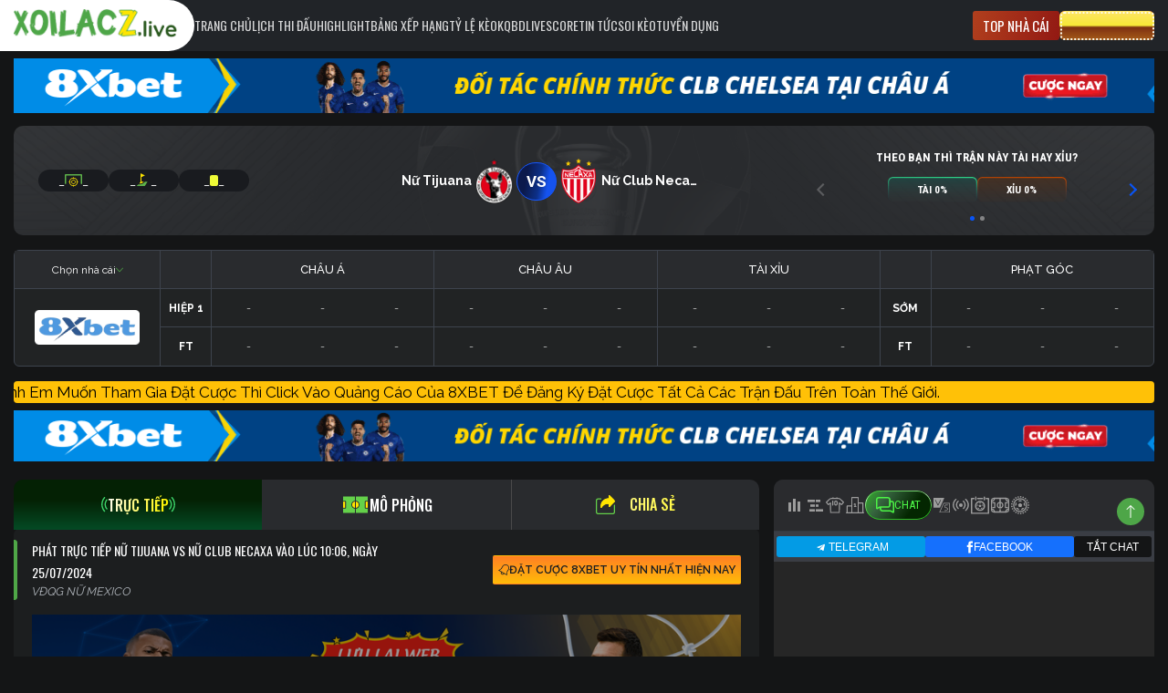

--- FILE ---
content_type: text/html; charset=UTF-8
request_url: https://snltheexhibition.com/truc-tiep/tijuana-w-vs-nu-club-necaxa-luc-1006-ngay-25-07-2024/
body_size: 48457
content:
<!doctype html>
<html lang="vi">
  <head>
  <meta charset="utf-8">
  <meta http-equiv="x-ua-compatible" content="ie=edge">
  <meta name="viewport" content="width=device-width, initial-scale=1, minimum-scale=1, maximum-scale=1, viewport-fit=cover">
  <link rel='dns-prefetch' href='//i-imgur-com.cdn.ampproject.org' />
  <meta name='dmca-site-verification' content='a1hvK1FUY1VlTkVRaFdWUjV4SUIrbWpJRGxDOGI0ZVpUL0NKczQrK2l5Yz01' />
    <link rel="preconnect" href="https://fonts.googleapis.com">
  <link rel="preconnect" href="https://fonts.gstatic.com" crossorigin>
  <link href="https://fonts.googleapis.com/css2?family=Be+Vietnam+Pro:ital,wght@0,100;0,200;0,300;0,400;0,500;0,600;0,700;0,800;0,900;1,100;1,200;1,300;1,400;1,500;1,600;1,700;1,800;1,900&family=Oswald:wght@200..700&family=Raleway:ital,wght@0,100..900;1,100..900&family=Roboto:ital,wght@0,100;0,300;0,400;0,500;0,700;0,900;1,100;1,300;1,400;1,500;1,700;1,900&family=Roboto+Condensed:ital,wght@0,100..900;1,100..900&display=swap" rel="stylesheet">
  <link href="https://fonts.googleapis.com/css2?family=Be+Vietnam+Pro:wght@400;500;700&display=swap" rel="stylesheet">
  <title>Trực tiếp Nữ Tijuana vs Nữ Club Necaxa vào lúc 10:06, ngày 25/07/2024 - Xoilacz.TV</title>


<meta name="description" content="Link phát sóng trực tiếp trận đấu Nữ Tijuana vs Nữ Club Necaxa nằm trong khuôn khổ giải đấu VĐQG Nữ Mexico , ngày 25/07/2024 tại Xoilac TV."/>
<meta name="robots" content="follow, index, max-snippet:-1, max-video-preview:-1, max-image-preview:large"/>
<link rel="canonical" href="https://snltheexhibition.com/truc-tiep/tijuana-w-vs-nu-club-necaxa-luc-1006-ngay-25-07-2024/" />
<meta property="og:locale" content="vi_VN" />
<meta property="og:type" content="article" />
<meta property="og:title" content="Trực tiếp Nữ Tijuana vs Nữ Club Necaxa vào lúc 10:06, ngày 25/07/2024 - Xoilacz.TV" />
<meta property="og:description" content="Link phát sóng trực tiếp trận đấu Nữ Tijuana vs Nữ Club Necaxa nằm trong khuôn khổ giải đấu VĐQG Nữ Mexico , ngày 25/07/2024 tại Xoilac TV." />
<meta property="og:url" content="https://snltheexhibition.com/truc-tiep/tijuana-w-vs-nu-club-necaxa-luc-1006-ngay-25-07-2024/" />
<meta property="og:site_name" content="Xoilac TV" />
<meta property="article:publisher" content="https://www.facebook.com/xoilactvznet/" />
<meta name="twitter:card" content="summary_large_image" />
<meta name="twitter:description" content="Link phát sóng trực tiếp trận đấu Nữ Tijuana vs Nữ Club Necaxa nằm trong khuôn khổ giải đấu VĐQG Nữ Mexico , ngày 25/07/2024 tại Xoilac TV." />
<meta name="twitter:title" content="Trực tiếp Nữ Tijuana vs Nữ Club Necaxa vào lúc 10:06, ngày 25/07/2024 - Xoilacz.TV" />
<meta name="twitter:site" content="@ttbdxoilactv" />
<meta name="twitter:creator" content="@ttbdxoilactv" />
<!-- / Yoast SEO Premium plugin. -->

<link rel='dns-prefetch' href='//snltheexhibition.com' />
<link rel='dns-prefetch' href='//static.snltheexhibition.com' />
<link rel='dns-prefetch' href='//s.w.org' />
<link rel='stylesheet' id='wp-block-library-css'  href='https://snltheexhibition.com/wp-includes/css/dist/block-library/style.css?ver=5.4.10' type='text/css' media='all' />
<link rel='stylesheet' id='wp-pagenavi-css'  href='https://snltheexhibition.com/wp-content/plugins/wp-pagenavi/pagenavi-css.css?ver=2.70' type='text/css' media='all' />
<link rel='stylesheet' id='sage/bootstrap.min.css-css'  href='https://static.snltheexhibition.com/styles/bootstrap.min.css?ver=/var/www/html/wp-content/themes/bongda/dist/styles/bootstrap.min.css' type='text/css' media='all' />
<link rel='stylesheet' id='sage/main.css-css'  href='https://static.snltheexhibition.com/styles/main.css?ver=1761812820' type='text/css' media='all' />
<link rel='stylesheet' id='sage/custom.css-css'  href='https://static.snltheexhibition.com/styles/custom.css?ver=1761812820' type='text/css' media='all' />
<link rel='stylesheet' id='sage/skeleton.css-css'  href='https://static.snltheexhibition.com/styles/skeleton.css?ver=1744100313' type='text/css' media='all' />
<script type='text/javascript' src='https://snltheexhibition.com/wp-includes/js/jquery/jquery.js?ver=1.12.4-wp'></script>
<script type='text/javascript' src='https://snltheexhibition.com/wp-includes/js/jquery/jquery-migrate.js?ver=1.4.1'></script>
<link rel='https://api.w.org/' href='https://snltheexhibition.com/wp-json/' />
<link rel="EditURI" type="application/rsd+xml" title="RSD" href="https://snltheexhibition.com/xmlrpc.php?rsd" />
<link rel="wlwmanifest" type="application/wlwmanifest+xml" href="https://snltheexhibition.com/wp-includes/wlwmanifest.xml" /> 
<meta name="generator" content="WordPress 5.4.10" />
<link rel='shortlink' href='https://snltheexhibition.com/?p=190806' />
<link rel="alternate" type="application/json+oembed" href="https://snltheexhibition.com/wp-json/oembed/1.0/embed?url=https%3A%2F%2Fsnltheexhibition.com%2Ftruc-tiep%2Ftijuana-w-vs-nu-club-necaxa-luc-1006-ngay-25-07-2024%2F" />
<link rel="alternate" type="text/xml+oembed" href="https://snltheexhibition.com/wp-json/oembed/1.0/embed?url=https%3A%2F%2Fsnltheexhibition.com%2Ftruc-tiep%2Ftijuana-w-vs-nu-club-necaxa-luc-1006-ngay-25-07-2024%2F&#038;format=xml" />
<link rel="alternate" media="only screen and (max-width: 640px)" href="https://xoilaczznn.cc/truc-tiep/tijuana-w-vs-nu-club-necaxa-luc-1006-ngay-25-07-2024/">
		<style type="text/css" id="wp-custom-css">
			.aligncenter, img.aligncenter {
    margin-right: auto!important;
    margin-left: auto!important;
}		</style>
		  <div id="fb-root"></div>
  <script async defer crossorigin="anonymous" src="https://connect.facebook.net/vi_VN/sdk.js#xfbml=1&version=v5.0&appId=434838800590982&autoLogAppEvents=1"></script>
  <meta property="fb:app_id" content="434838800590982" />
  <meta property="fb:admins" content="100024720250601" />

  <link rel="icon" href="https://snltheexhibition.com/favicon-xoilacz-tv-32x32.png" sizes="32x32" />
  <link rel="icon" href="https://snltheexhibition.com/favicon-xoilacz-tv-192x192.png" sizes="192x192" />
  <link rel="apple-touch-icon" href="https://snltheexhibition.com/favicon-xoilacz-tv-180x180.png" />
  <meta name="msapplication-TileImage" content="https://snltheexhibition.com/favicon-xoilacz-tv-270x270.png" />

  <meta name="theme-color" content="#ffffff">

      <!-- Google tag (gtag.js) -->
    <script async src="https://www.googletagmanager.com/gtag/js?id=G-P60BDCKB3G"></script>
    <script>
      window.dataLayer = window.dataLayer || [];
      function gtag(){dataLayer.push(arguments);}
      gtag('js', new Date());

      gtag('config', 'G-P60BDCKB3G');
    </script>
  
<script>
  var sport_data = {"football":{"api":"https:\/\/fb.sportliveapiz.com\/football","name":"B\u00f3ng \u0111\u00e1","mqtt_topic":"fb-live","status_deny":[8,10,11,12],"status_playing":[2,3,4,5,6,7],"status":["B\u1ea5t th\u01b0\u1eddng","Ch\u01b0a b\u1eaft \u0111\u1ea7u","Hi\u1ec7p 1","HT","Hi\u1ec7p 2","Hi\u1ec7p ph\u1ee5","Hi\u1ec7p ph\u1ee5","Pen","K\u1ebft th\u00fac","Tr\u00ec ho\u00e3n","Gi\u00e1n \u0111o\u1ea1n","C\u1eaft m\u1ed9t n\u1eeda","H\u1ee7y b\u1ecf","Ch\u01b0a x\u00e1c \u0111\u1ecbnh"],"odd_company_id":21,"odd_company_list":{"2":"images\/company\/2.png","15":"images\/company\/15.png","3":"images\/company\/3.png","21":"images\/company\/21.png"},"odd_company_type":{"1":{"name":"Ch\u00e2u \u00c1","keys":{"o_asia_early":[2,3,4],"o_asia_run":[2,3,4]}},"2":{"name":"Ch\u00e2u \u00c2u","keys":{"o_eu_early":[2,3,4],"o_eu_run":[2,3,4]}},"3":{"name":"T\u00e0i x\u1ec9u","keys":{"o_bs_early":[2,3,4],"o_bs_run":[2,3,4]}},"4":{"name":"Ph\u1ea1t g\u00f3c","keys":{"o_cr_early":[2,3,4],"o_cr_run":[2,3,4]}}}},"basketball":{"api":"https:\/\/bkb.sportflowlivez.com\/basketball","name":"B\u00f3ng r\u1ed5","mqtt_topic":"basket-live","status_deny":[10,11,12,13,14],"status_playing":[2,3,4,5,6,7,8,9],"status":["B\u1ea5t th\u01b0\u1eddng","Ch\u01b0a b\u1eaft \u0111\u1ea7u","Hi\u1ec7p 1","H\u1ebft hi\u1ec7p 1","Hi\u1ec7p 2","H\u1ebft hi\u1ec7p 2","Hi\u1ec7p 3","H\u1ebft hi\u1ec7p 3","Hi\u1ec7p 4","Hi\u1ec7p ph\u1ee5","K\u1ebft th\u00fac","Gi\u00e1n \u0111o\u1ea1n","H\u1ee7y b\u1ecf","Ph\u1ea7n m\u1edf r\u1ed9ng","C\u1eaft m\u1ed9t n\u1eeda","Ch\u01b0a x\u00e1c \u0111\u1ecbnh"],"odd_company_id":21,"odd_company_list":{"2":"images\/company\/2.png","15":"images\/company\/15.png","3":"images\/company\/3.png","21":"images\/company\/21.png"},"odd_company_type":{"1":{"name":"Ch\u00e2u \u00c1","keys":{"o_asia_early":[2,3,4],"o_asia_run":[2,3,4]}},"2":{"name":"Ch\u00e2u \u00c2u","keys":{"o_eu_early":[2,3,4],"o_eu_run":[2,3,4]}},"3":{"name":"T\u00e0i x\u1ec9u","keys":{"o_bs_early":[2,3,4],"o_bs_run":[2,3,4]}},"4":{"name":"N\u00e9m ph\u1ea1t","keys":{"o_cr_early":[2,3,4],"o_cr_run":[2,3,4]}}}},"tennis":{"api":"https:\/\/tn.sportflowlivez.com\/tennis","name":"Tennis","mqtt_topic":"tennis-live","status_deny":[16,100,20,21,22,23,24,25,26,27],"status_playing":[3,51,52,53,54,55],"status":{"0":"B\u1ea5t th\u01b0\u1eddng","1":"Ch\u01b0a b\u1eaft \u0111\u1ea7u","3":"\u0110ang di\u1ec5n ra","51":"SET 1","52":"SET 2","53":"SET 3","54":"SET 4","55":"SET 5","100":"K\u1ebft th\u00fac","20":"Th\u1eafng v\u00e1n","21":"R\u00fat lui","22":"Th\u1eafng v\u00e1n 1","23":"Th\u1eafng v\u00e1n 2","24":"R\u00fat lui 1","25":"R\u00fat lui 2","26":"M\u1ea5t quy\u1ec1n 1","27":"M\u1ea5t quy\u1ec1n 2","14":"Ho\u00e3n l\u1ea1i","15":"B\u1ecb tr\u1ec5","16":"\u0110\u00e3 h\u1ee7y","17":"Gi\u00e1n \u0111o\u1ea1n","18":"T\u1ea1m d\u1eebng","19":"C\u1eaft \u0111\u00f4i","99":"Ch\u01b0a x\u00e1c \u0111\u1ecbnh"},"odd_company_id":2,"odd_company_list":{"2":"images\/company\/2.png","15":"images\/company\/15.png","3":"images\/company\/3.png"},"odd_company_type":{"1":{"name":"Ch\u00e2u \u00c1","keys":{"o_asia_early":[2,3,4],"o_asia_run":[2,3,4]}},"2":{"name":"Ch\u00e2u \u00c2u","keys":{"o_eu_early":[2,3,4],"o_eu_run":[2,3,4]}},"3":{"name":"T\u00e0i x\u1ec9u","keys":{"o_bs_early":[2,3,4],"o_bs_run":[2,3,4]}}}},"badminton":{"api":"https:\/\/badminton.sportflowlivez.com\/badminton","name":"C\u1ea7u l\u00f4ng","mqtt_topic":"badminton-live","status_deny":[16,100,20,21,22,23,24,25,26,27],"status_playing":[3,51,331,52,332,53,333,54,334,55],"status":{"0":"B\u1ea5t th\u01b0\u1eddng","1":"Ch\u01b0a b\u1eaft \u0111\u1ea7u","3":"\u0110ang di\u1ec5n ra","51":"SET 1","331":"T\u1ea1m d\u1eebng 1","52":"SET 2","332":"T\u1ea1m d\u1eebng 2","53":"SET 3","333":"T\u1ea1m d\u1eebng 3","54":"SET 4","334":"T\u1ea1m d\u1eebng 4","55":"SET 5","100":"K\u1ebft th\u00fac","20":"Th\u1eafng v\u00e1n","21":"R\u00fat lui","22":"Th\u1eafng v\u00e1n 1","23":"Th\u1eafng v\u00e1n 2","24":"R\u00fat lui 1","25":"R\u00fat lui 2","26":"M\u1ea5t quy\u1ec1n 1","27":"M\u1ea5t quy\u1ec1n 2","14":"Ho\u00e3n l\u1ea1i","15":"B\u1ecb tr\u1ec5","16":"\u0110\u00e3 h\u1ee7y","17":"Gi\u00e1n \u0111o\u1ea1n","18":"T\u1ea1m d\u1eebng","19":"C\u1eaft \u0111\u00f4i","99":"Ch\u01b0a x\u00e1c \u0111\u1ecbnh"},"odd_company_id":2,"odd_company_list":{"2":"images\/company\/2.png","15":"images\/company\/15.png","3":"images\/company\/3.png"},"odd_company_type":{"1":{"name":"Ch\u00e2u \u00c1","keys":{"o_asia_early":[2,3,4],"o_asia_run":[2,3,4]}},"2":{"name":"Ch\u00e2u \u00c2u","keys":{"o_eu_early":[2,3,4],"o_eu_run":[2,3,4]}},"3":{"name":"T\u00e0i x\u1ec9u","keys":{"o_bs_early":[2,3,4],"o_bs_run":[2,3,4]}}}},"volleyball":{"api":"https:\/\/volleyball.sportflowlivez.com\/volleyball","name":"B\u00f3ng chuy\u1ec1n","mqtt_topic":"volleyball-live","status_deny":[16,100],"status_playing":[3,432,434,436,438,440],"status":{"0":"B\u1ea5t th\u01b0\u1eddng","1":"Ch\u01b0a b\u1eaft \u0111\u1ea7u","3":"\u0110ang di\u1ec5n ra","432":"SET 1","434":"SET 2","436":"SET 3","438":"SET 4","440":"SET 5","100":"K\u1ebft th\u00fac","14":"Ho\u00e3n l\u1ea1i","15":"B\u1ecb tr\u1ec5","16":"\u0110\u00e3 h\u1ee7y","17":"Gi\u00e1n \u0111o\u1ea1n","19":"C\u1eaft 1 n\u1eefa","99":"Ch\u01b0a x\u00e1c \u0111\u1ecbnh"},"odd_company_id":2,"odd_company_list":{"2":"images\/company\/2.png","15":"images\/company\/15.png","3":"images\/company\/3.png"},"odd_company_type":{"1":{"name":"Ch\u00e2u \u00c1","keys":{"o_asia_early":[2,3,4],"o_asia_run":[2,3,4]}},"2":{"name":"Ch\u00e2u \u00c2u","keys":{"o_eu_early":[2,3,4],"o_eu_run":[2,3,4]}},"3":{"name":"T\u00e0i x\u1ec9u","keys":{"o_bs_early":[2,3,4],"o_bs_run":[2,3,4]}}}},"esports":{"api":"https:\/\/esports.sportflowlivez.com\/esports","name":"Esports","mqtt_topic":"esports-live","status_deny":[3,12],"status_playing":[2],"status":{"0":"B\u1ea5t th\u01b0\u1eddng","1":"Ch\u01b0a b\u1eaft \u0111\u1ea7u","2":"\u0110ang di\u1ec5n ra","3":"K\u1ebft th\u00fac","11":"Gi\u00e1n \u0111o\u1ea1n","12":"H\u1ee7y","13":"Gia h\u1ea1n","14":"C\u1eaft \u0111\u00f4i","15":"Ch\u01b0a x\u00e1c \u0111\u1ecbnh"},"sport_keys":[6,7,8],"odd_company_id":2,"odd_company_list":{"2":"images\/company\/2.png","3":"images\/company\/raybet.png?v=2","4":"images\/company\/pinnacle.png?v=2"},"odd_company_type":{"1":{"name":"C\u1ea3 tr\u1eadn","keys":{"o_101_early":[1,2,3],"o_101_run":[1,2,3]}},"2":{"name":"Game","keys":{"o_1001_early":[1,2,3],"o_1001_run":[1,2,3]}}}}};
  var sport_list = {"0":"football","1":"basketball","2":"tennis","3":"badminton","4":"volleyball","678":"esports"};
  var site_url = 'https://snltheexhibition.com';
</script>

<style>
  #header .textwidget p,.content_page .textwidget p{margin-bottom: 5px;}
  .entry-content ul{padding-left: 20px;}
  .entry-content ul li{list-style-type: disc;}
  h1, h2, h3, h4, h5, h6, .h1, .h2, .h3, .h4, .h5, .h6 {color: #41a85f;}
  .alignleft, img.alignleft {
  margin-right: 1.5em;
  display: inline;
  float: left;
  }
  .alignright, img.alignright {
    margin-left: 1.5em;
    display: inline;
    float: right;
    }
  .aligncenter, img.aligncenter {
    margin-right: auto;
    margin-left: auto;
    display: block;
    clear: both;
    }
  .alignnone, img.alignnone {
    /* not sure about this one */
    }
  .wp-caption {
    margin-bottom: 1.5em;
    text-align: center;
    padding-top: 5px;
    }
  .wp-caption img {
    border: 0 none;
    padding: 0;
    margin: 0;
    max-width: 100%;
    height: auto;
  }
  .wp-caption p.wp-caption-text {
    line-height: 1.5;
    font-size: 10px;
    margin: 0;
  }
  @media    screen and (min-width: 1280px) {
    .container {
      max-width: 1360px;
    }
  }
  @media (min-width: 1675px) {
    .container {
      max-width: 1360px;
    }
  }
  @media  screen and (max-width: 991px) {
    #header .textwidget img{max-height: 40px;}
    .home_content img {max-width: 100%;}
    #header p a img, #wap_bottombanner p a img {
      height: 50px;
      width: 100%;
    }
    .teambox__odds .state {width: 50px !important;}
  }
  @media  screen and (max-width: 768px) {
    #mophong {height: 330px !important;}
  }
  @media  screen and (max-width: 380px) {
    .team__name{max-width: 70px;}
  }
</style>
<script type="application/ld+json">
        {
            "@context": "https://schema.org",
            "@type": "NewsArticle",
            "mainEntityOfPage":{
                "@type":"WebPage",
                "@id":"https://snltheexhibition.com/truc-tiep/tijuana-w-vs-nu-club-necaxa-luc-1006-ngay-25-07-2024/"
            },
            "headline": "Trực tiếp Nữ Tijuana vs Nữ Club Necaxa vào lúc 10:06, ngày 25/07/2024 - Xoilacz.TV",
            "description": "Link phát sóng trực tiếp trận đấu Nữ Tijuana vs Nữ Club Necaxa nằm trong khuôn khổ giải đấu VĐQG Nữ Mexico , ngày 25/07/2024 tại Xoilac TV.",
            "image": {
                "@type": "ImageObject",
                "url": "",
                "width" : 768,
                "height" : 560
            },
            "datePublished": "2024-07-21T12:44:32+07:00",
            "dateModified": "2024-07-23T17:32:12+07:00",
            "articleSection" : "",
            "author": {
                "@type": "Person",
                "url": "https://snltheexhibition.com/author/vohaikha/",
                "image": "https://vi.gravatar.com/vohaikha/",
                "name": "Võ Hải Khả"
            },
            "publisher": {"@type":"Organization","name":"Xoilac TV","logo":{"@type":"ImageObject","url":"https://static.snltheexhibition.com/images/logo.live.png","width":190,"height":36}}
        }
    </script>
 
    <script type="application/ld+json">
    {
        "@context": "http://schema.org",
        "@type": "BreadcrumbList",
        "itemListElement":
        [
                        {
                "@type": "ListItem",
                "position": 1,
                "item":
                {
                    "@id": "https://snltheexhibition.com/",
                    "name": "Trang chủ"
                }
            } ,                         {
                "@type": "ListItem",
                "position": 2,
                "item":
                {
                    "@id": "https://snltheexhibition.com/truc-tiep",
                    "name": "Link Xem"
                }
            } ,                         {
                "@type": "ListItem",
                "position": 3,
                "item":
                {
                    "@id": "https://snltheexhibition.com/truc-tiep/tijuana-w-vs-nu-club-necaxa-luc-1006-ngay-25-07-2024/",
                    "name": "Trực tiếp Nữ Tijuana vs Nữ Club Necaxa vào lúc 10:06, ngày 25/07/2024 - Xoilacz.TV"
                }
            }                                              
        ]
    }
    </script>
<svg aria-hidden="true" style="position: absolute; width: 0px; height: 0px; overflow: hidden;">
  <symbol id="icon-corner" viewBox="0 0 9 11">
    <path d="M8.06663 1.32733C7.96746 1.26964 7.84495 1.26964 7.7458 1.32733C7.3619 1.54105 6.92935 1.65219 6.48998 1.65C5.84779 1.6642 5.22685 1.41979 4.76665 0.971674C4.23539 0.451645 3.51708 0.167492 2.77383 0.183348C2.17525 0.17817 1.59002 0.360207 1.1 0.704022V0.55C1.1 0.246254 0.853768 0 0.55 0C0.246232 0 0 0.246232 0 0.55V10.45C0 10.7537 0.246232 11 0.55 11C0.853746 11 1.1 10.7538 1.1 10.45V5.68333C1.16076 5.67763 1.21864 5.65475 1.26683 5.61733C1.703 5.29611 2.23218 5.12617 2.77383 5.13333C3.4172 5.11854 4.03949 5.36297 4.50083 5.81165C5.03108 6.33093 5.74797 6.61504 6.49 6.59998C7.05867 6.6066 7.61645 6.44387 8.09233 6.13248C8.19416 6.0619 8.25348 5.94466 8.25 5.8208V1.65C8.25183 1.51718 8.18168 1.39373 8.06663 1.32733ZM0.733305 10.45C0.733305 10.5513 0.651234 10.6333 0.549978 10.6333C0.448723 10.6333 0.366652 10.5513 0.366652 10.45V0.55C0.366652 0.448744 0.448723 0.366674 0.549978 0.366674C0.651234 0.366674 0.733305 0.448744 0.733305 0.55V10.45ZM7.8833 5.82817C7.46825 6.09608 6.98397 6.23691 6.48998 6.23335C5.84779 6.24755 5.22685 6.00314 4.76665 5.55502C4.23539 5.03499 3.51708 4.75084 2.77383 4.7667C2.17564 4.76031 1.5904 4.94108 1.1 5.2837V1.177C1.55787 0.762695 2.15645 0.538484 2.77383 0.55C3.4172 0.535219 4.03949 0.779647 4.50083 1.22833C5.03108 1.7476 5.74797 2.03171 6.49 2.01665C6.9755 2.02005 7.45426 1.90287 7.88333 1.67565L7.8833 5.82817Z" fill="#ACACAC"/>
  </symbol>
  <symbol id="icon-yellow-cards" width="9" height="12" viewBox="0 0 9 12" fill="none"  xmlns="http://www.w3.org/2000/svg">
    <rect width="9" height="12" rx="2" fill="#FFE400"/>
  </symbol>
  <symbol id="icon-corner-ball" width="9" height="12" viewBox="0 0 9 12" fill="none"  xmlns="http://www.w3.org/2000/svg">
    <g opacity="0.5">
      <path d="M7.30737 6.95703C6.35961 8.38768 4.67452 9.22836 2.96323 9.16013C2.72898 9.15983 2.2539 9.16037 2.01941 9.16016L0.500031 10.5007H7.30737L9.50003 6.95703H7.30737Z" fill="#5EB24A"/>
      <path d="M3.17263 8.45668C4.41517 8.45987 5.62454 7.89664 6.42482 6.95668H4.49966V3.14012L7.41294 1.77254L3.79653 0.0751953V7.17371L2.64833 8.45668H3.17263Z" fill="#FFE400"/>
    </g>
  </symbol>
  <symbol id="process-bar" width="110" height="30" viewBox="0 0 110 30" fill="none">
        <mask id="path-1-outside-1_1284_3535" maskUnits="userSpaceOnUse" x="0" y="0" width="110" height="30" fill="black">
            <rect fill="white" width="110" height="30"/>
            <path fill-rule="evenodd" clip-rule="evenodd" d="M2 2V3.63932C2 5.19177 2.36145 6.7229 3.05573 8.11146L10.2361 22.4721C11.93 25.86 15.3926 28 19.1803 28H54.5H55.5H90.8197C94.6074 28 98.07 25.86 99.7639 22.4721L106.944 8.11146C107.639 6.7229 108 5.19177 108 3.63932V2H55.5H54.5H2Z"/>
        </mask>
        <path fill-rule="evenodd" clip-rule="evenodd" d="M2 2V3.63932C2 5.19177 2.36145 6.7229 3.05573 8.11146L10.2361 22.4721C11.93 25.86 15.3926 28 19.1803 28H54.5H55.5H90.8197C94.6074 28 98.07 25.86 99.7639 22.4721L106.944 8.11146C107.639 6.7229 108 5.19177 108 3.63932V2H55.5H54.5H2Z" fill="url(#paint0_linear_1284_3535)"/>
        <path d="M2 2V0.5H0.5V2H2ZM3.05573 8.11146L1.71409 8.78228H1.71409L3.05573 8.11146ZM10.2361 22.4721L11.5777 21.8013L10.2361 22.4721ZM99.7639 22.4721L98.4223 21.8013V21.8013L99.7639 22.4721ZM106.944 8.11146L108.286 8.78228V8.78228L106.944 8.11146ZM108 2H109.5V0.5H108V2ZM3.5 3.63932V2H0.5V3.63932H3.5ZM4.39737 7.44064C3.80723 6.26037 3.5 4.9589 3.5 3.63932H0.5C0.5 5.42464 0.915669 7.18544 1.71409 8.78228L4.39737 7.44064ZM11.5777 21.8013L4.39737 7.44064L1.71409 8.78228L8.89443 23.143L11.5777 21.8013ZM19.1803 26.5C15.9608 26.5 13.0175 24.681 11.5777 21.8013L8.89443 23.143C10.8424 27.039 14.8245 29.5 19.1803 29.5V26.5ZM54.5 26.5H19.1803V29.5H54.5V26.5ZM54.5 29.5H55.5V26.5H54.5V29.5ZM55.5 29.5H90.8197V26.5H55.5V29.5ZM90.8197 29.5C95.1755 29.5 99.1576 27.039 101.106 23.143L98.4223 21.8013C96.9825 24.681 94.0392 26.5 90.8197 26.5V29.5ZM101.106 23.143L108.286 8.78228L105.603 7.44064L98.4223 21.8013L101.106 23.143ZM108.286 8.78228C109.084 7.18544 109.5 5.42464 109.5 3.63932H106.5C106.5 4.9589 106.193 6.26037 105.603 7.44064L108.286 8.78228ZM109.5 3.63932V2H106.5V3.63932H109.5ZM108 0.5H55.5V3.5H108V0.5ZM55.5 0.5H54.5V3.5H55.5V0.5ZM2 3.5H54.5V0.5H2V3.5Z" fill="url(#paint1_linear_1284_3535)" mask="url(#path-1-outside-1_1284_3535)"/>
        <defs>
            <linearGradient id="paint0_linear_1284_3535" x1="2" y1="15" x2="108" y2="15" gradientUnits="userSpaceOnUse">
                <stop stop-color="#176A0F"/>
                <stop offset="1" stop-color="#27B71A"/>
            </linearGradient>
            <linearGradient id="paint1_linear_1284_3535" x1="53" y1="6" x2="53" y2="28" gradientUnits="userSpaceOnUse">
                <stop stop-color="#1A1E23"/>
                <stop offset="0.6" stop-color="#0F5D0E"/>
                <stop offset="0.8" stop-color="white"/>
                <stop offset="1" stop-color="#289826"/>
            </linearGradient>
        </defs>
  </symbol>
  <symbol id="tennis-serve" width="8" height="8" viewBox="0 0 8 8" fill="none" xmlns="http://www.w3.org/2000/svg">
    <g clip-path="url(#clip0_1338_1255)">
      <path d="M7.76001 4.64717C7.782 4.65248 7.782 4.65248 7.76001 4.64717C7.3891 6.86204 5.21124 8.26898 3.03044 7.70845L3.03575 7.68645C3.34596 5.43368 5.57842 3.99335 7.76001 4.64717Z" fill="#FFE400"/>
      <path d="M0.349107 2.80279C0.945402 0.95647 2.84576 -0.168227 4.76179 0.235393C4.22924 2.15527 2.29323 3.28301 0.349107 2.80279Z" fill="#FFE400"/>
      <path d="M7.83429 4.33921C5.45473 3.63766 3.06152 5.21382 2.73619 7.62587C0.892121 6.97193 -0.186325 5.02454 0.274939 3.11076C2.39505 3.63339 4.49484 2.40547 5.08347 0.301268C6.83041 0.827059 7.99447 2.51579 7.83429 4.33921Z" fill="#5EB24A"/>
    </g>
    <defs>
      <clipPath id="clip0_1338_1255">
        <rect width="8" height="8" fill="white"/>
      </clipPath>
    </defs>
  </symbol>
  <symbol id="badminton-serve" width="16" height="16" viewBox="0 0 16 16" fill="none" xmlns="http://www.w3.org/2000/svg">
    <path d="M13.5503 10.1551C13.5983 10.1071 13.6633 10.0802 13.7311 10.0802C13.799 10.0802 13.864 10.1072 13.912 10.1551L14.4777 10.7211C14.4777 10.7211 14.4777 10.7211 14.4777 10.7211C15.515 11.7584 15.515 13.4404 14.4777 14.4775C13.4404 15.5148 11.7592 15.5154 10.7213 14.4775L10.7212 14.4774L10.1558 13.9115C10.056 13.8116 10.0561 13.6498 10.1559 13.55L13.5503 10.1551Z" stroke="#00eb1f" stroke-width="0.511359" stroke-miterlimit="10" stroke-linecap="round" stroke-linejoin="round"/>
    <path d="M6.42307 3.72833C6.45872 3.64516 6.53568 3.58704 6.62542 3.57548C6.71516 3.56393 6.80432 3.60067 6.85988 3.67209L12.8014 11.3104C12.8806 11.4123 12.8716 11.5571 12.7803 11.6483L12.214 12.2139C12.1141 12.3137 11.9523 12.3136 11.8525 12.2138L5.63841 5.99955C5.62229 5.98509 5.60789 5.96848 5.59569 5.94996C5.54838 5.8782 5.54029 5.78748 5.57415 5.70848L6.42307 3.72833Z" stroke="#00eb1f" stroke-width="0.511359" stroke-miterlimit="10" stroke-linecap="round" stroke-linejoin="round"/>
    <path d="M8.53786 2.74511C8.65728 2.69392 8.79612 2.74044 8.86059 2.85325L13.3873 10.7744C13.4445 10.8744 13.4276 11.0004 13.3462 11.0819L12.7808 11.6481C12.7289 11.7 12.6573 11.7271 12.5841 11.7226C12.5108 11.718 12.4431 11.6823 12.3981 11.6244L6.45651 3.98603C6.40786 3.92349 6.39095 3.84193 6.41074 3.76521C6.43052 3.68849 6.48476 3.62527 6.55758 3.59405L8.53786 2.74511Z" stroke="#00eb1f" stroke-width="0.511359" stroke-miterlimit="10" stroke-linecap="round" stroke-linejoin="round"/>
    <path d="M9.25225 0.899255C9.29215 0.806183 9.38322 0.745431 9.48448 0.744336C9.58574 0.74324 9.6781 0.802009 9.72001 0.894196L13.9637 10.2301C14.0078 10.3271 13.9871 10.4414 13.9117 10.5167L13.3457 11.0822C13.2894 11.1385 13.21 11.1653 13.131 11.1547C13.0521 11.1441 12.9826 11.0973 12.943 11.0281L8.41634 3.10701C8.37655 3.03738 8.37173 2.95312 8.40333 2.87941L9.25225 0.899255Z" stroke="#00eb1f" stroke-width="0.511359" stroke-miterlimit="10" stroke-linecap="round" stroke-linejoin="round"/>
    <path d="M5.70864 5.57428C5.80475 5.53309 5.91625 5.55456 5.99019 5.62849L12.214 11.8528C12.3138 11.9526 12.3138 12.1144 12.2141 12.2143L11.6487 12.7804C11.5575 12.8717 11.4126 12.8807 11.3108 12.8015L3.67213 6.86003C3.60071 6.80448 3.56397 6.71531 3.57552 6.62557C3.58707 6.53583 3.6452 6.45887 3.72836 6.42322L5.70864 5.57428Z" stroke="#00eb1f" stroke-width="0.511359" stroke-miterlimit="10" stroke-linecap="round" stroke-linejoin="round"/>
    <path d="M3.59384 6.55748C3.62506 6.48465 3.68827 6.43041 3.765 6.41062C3.84172 6.39083 3.92328 6.40773 3.98583 6.45638L11.6245 12.3979C11.6824 12.4429 11.7182 12.5107 11.7227 12.5839C11.7273 12.6571 11.7001 12.7288 11.6482 12.7806L11.0824 13.3455C11.0009 13.427 10.875 13.4438 10.7749 13.3866L2.85327 8.86052C2.74045 8.79606 2.69392 8.65723 2.7451 8.5378L3.59384 6.55748Z" stroke="#00eb1f" stroke-width="0.511359" stroke-miterlimit="10" stroke-linecap="round" stroke-linejoin="round"/>
    <path d="M2.87946 8.40351C2.95317 8.37191 3.03742 8.37672 3.10705 8.41651L11.0287 12.9426C11.0979 12.9821 11.1447 13.0517 11.1553 13.1306C11.1659 13.2096 11.139 13.289 11.0827 13.3454L10.5165 13.9115C10.4412 13.9869 10.327 14.0076 10.2299 13.9635L0.894128 9.72021C0.801937 9.6783 0.743165 9.58594 0.744259 9.48468C0.745353 9.38342 0.806108 9.29235 0.899181 9.25245L2.87946 8.40351Z" stroke="#00eb1f" stroke-width="0.511359" stroke-miterlimit="10" stroke-linecap="round" stroke-linejoin="round"/>
    <path d="M4.88987 11.2553L11.2556 4.88992" stroke="#00eb1f" stroke-width="0.511359" stroke-miterlimit="10" stroke-linecap="round" stroke-linejoin="round"/>
    <path d="M12.6702 8.00204L8.00243 12.6702" stroke="#00eb1f" stroke-width="0.511359" stroke-miterlimit="10" stroke-linecap="round" stroke-linejoin="round"/>
  </symbol>

  <symbol id="volleyball-serve" width="12" height="12" viewBox="0 0 12 12" fill="none" xmlns="http://www.w3.org/2000/svg">
    <path d="M6 11C3.23668 11 1 8.76373 1 6C1 3.23668 3.23627 1 6 1C8.76334 1 11 3.23624 11 6C11 8.76334 8.76376 11 6 11Z" stroke="#00eb1f" stroke-width="1.3" stroke-miterlimit="10"/>
    <path d="M10.7333 7.54949C10.0162 6.41333 8.74949 5.65709 7.30956 5.65709C6.96518 5.65709 6.6307 5.70034 6.31128 5.78171" stroke="#00eb1f" stroke-width="1.3" stroke-miterlimit="10"/>
    <path d="M4.19792 7.12012C3.37572 6.02717 2.88794 4.669 2.88794 3.19916C2.88794 2.80064 2.92381 2.41034 2.99246 2.0313" stroke="#00eb1f" stroke-width="1.3" stroke-miterlimit="10"/>
    <path d="M6.01557 1.02077C5.61194 1.64998 5.37766 2.39774 5.37766 3.19917C5.37766 4.18006 5.7286 5.08056 6.3115 5.78172C5.56878 6.67523 4.44918 7.24481 3.19924 7.24481C2.41461 7.24481 1.68142 7.02027 1.06055 6.63205" stroke="#00eb1f" stroke-width="1.3" stroke-miterlimit="10"/>
    <path d="M5.3855 3.45645C5.994 3.26862 6.64019 3.16746 7.3095 3.16746C8.50081 3.16746 9.61869 3.4879 10.5815 4.04709" stroke="#00eb1f" stroke-width="1.3" stroke-miterlimit="10"/>
    <path d="M9.0734 6.06212C8.01021 8.23469 5.77651 9.73444 3.19923 9.73444C3.02581 9.73444 2.85392 9.72766 2.68384 9.71432" stroke="#00eb1f" stroke-width="1.3" stroke-miterlimit="10"/>
  </symbol>
</svg>
</head>

  <body data-rsssl=1 class="live-template-default single single-live postid-190806 tijuana-w-vs-nu-club-necaxa-luc-1006-ngay-25-07-2024 app-data index-data singular-data single-data single-live-data single-live-tijuana-w-vs-nu-club-necaxa-luc-1006-ngay-25-07-2024-data">
    <div id="app">
                  <style>
@keyframes  slide1{0%{transform:translateX(-10px) rotate(-15deg)}50%,100%{transform:translate(139px) rotate(-15deg);background-color:transparent}}.winner-chip__winnerBox{position:relative;overflow:hidden}.winner-chip__animation_box_line1{width:.75rem;height:35px;transform:translateX(0px) rotate(-15deg);flex-shrink:0;background:linear-gradient(86.96deg,rgba(255,255,255,0) 3.28%,rgba(255,255,255,0.6) 48.34%,rgba(255,255,255,0) 93.41%);position:absolute;animation:slide1 2600ms ease-in-out infinite;top:-2px}
</style>
<script>
    function isSmartTV() {
        const userAgent = navigator.userAgent.toLowerCase();
        
        // Danh sách từ khóa của TV
        const tvKeywords = /smart-tv|smarttv|googletv|appletv|hbbtv|netcast|viera|webos|firetv|tizen|roku|sony|bravia|android tv|hisense|philips|sharp|lg|samsungtv/;
        
        // Danh sách từ khóa của thiết bị di động cần loại bỏ
        const mobileKeywords = /mobile|iphone|ipad|ipod|android(?! tv)|tablet/;
        
        // Nếu có từ khóa của TV nhưng không có từ khóa của điện thoại, thì là TV
        return tvKeywords.test(userAgent) && !mobileKeywords.test(userAgent);
    }

    // TV thì ẩn quảng cáo
    if (isSmartTV()) {
        document.body.classList.add("hide-ads-on-tv");
    }

    document.addEventListener("DOMContentLoaded", function () {
        const isGoogleBot = /Googlebot/i.test(navigator.userAgent);

        if (isGoogleBot) {
            document.querySelectorAll(".xlz-ads-item").forEach(function(el) {
                el.remove();
            });
        }
    });
</script>
<header id="header" class="as-hide-popup-chat">
            <div class="container p-0"><div class="d-none d-lg-block text-center xlz-ads-item"></div></div>
        <div id="ads-top-mobile" class="d-block d-lg-none text-center block-catfish xlz-ads-item"></div>
        <nav class="nav-menu">
        <div class="container">
            <div class="main-menu">
                                <a href="https://snltheexhibition.com/" title="Xoilac TV" class="logo">
                    <img src="https://static.snltheexhibition.com/images/logo.live.png" alt="logo" >
                </a>
                
                <!-- Left Side Of Navbar -->
                                    <ul id="menu-main-menu" class="topnav__menu"><li class="nav-item menu-item menu-trang-chu"><a class="nav-link" href="https://snltheexhibition.com/">Trang Chủ</a></li>
<li class="nav-item menu-item menu-lich-thi-dau"><a class="nav-link" href="https://snltheexhibition.com/lich-thi-dau/">Lịch Thi Đấu</a></li>
<li class="nav-item menu-item menu-highlight"><a class="nav-link" href="https://snltheexhibition.com/highlight/">Highlight</a></li>
<li class="nav-item menu-item menu-bang-xep-hang"><a class="nav-link" href="https://snltheexhibition.com/bang-xep-hang/">Bảng Xếp Hạng</a></li>
<li class="nav-item menu-item menu-ty-le-keo"><a class="nav-link" href="https://snltheexhibition.com/ty-le-keo/">Tỷ Lệ Kèo</a></li>
<li class="nav-item menu-item menu-kqbd"><a class="nav-link" href="https://snltheexhibition.com/kqbd/">KQBD</a></li>
<li class="nav-item menu-item menu-livescore"><a class="nav-link" href="https://snltheexhibition.com/livescore/">Livescore</a></li>
<li class="nav-item menu-item menu-tin-tuc"><a class="nav-link" href="https://snltheexhibition.com/tin-tuc-moi-nhat/">Tin Tức</a></li>
<li class="nav-item menu-item menu-soi-keo"><a class="nav-link" href="https://snltheexhibition.com/soi-keo/">Soi kèo</a></li>
<li class="nav-item menu-item menu-tuyen-dung"><a class="nav-link" href="https://snltheexhibition.com/tuyen-dung/">Tuyển Dụng</a></li>
</ul>
                                <!-- Right Side Of Navbar -->
                <ul class="navbar-nav ml-auto"></ul>
                <div class="topnav-btn xlz-ads-item">
                    <a class="btn-company" rel="nofollow" href="/top-nha-cai/" >Top nhà cái</a>
                    <a class="xlz-btn-8xbet" rel="nofollow" target="_blank" href="https://15.235.211.192/xoilacz">Cược 8xbet</a>
                </div>
                <button class="navbar-toggler" type="button" data-toggle="collapse" data-target="#navbarSupportedContent" aria-controls="navbarSupportedContent" aria-expanded="false" aria-label="Toggle navigation">
                    <svg xmlns="http://www.w3.org/2000/svg" width="24" height="18" viewBox="0 0 24 18" fill="none">
                        <path d="M22.7916 7.71859H1.20843C0.852458 7.71859 0.562062 7.83417 0.337237 8.06533C0.112411 8.29648 0 8.60301 0 8.98492C0 9.38694 0.112411 9.70352 0.337237 9.93467C0.562062 10.1658 0.852458 10.2814 1.20843 10.2814H22.7916C23.1475 10.2814 23.4379 10.1658 23.6628 9.93467C23.8876 9.70352 24 9.38694 24 8.98492C24 8.60301 23.8876 8.29648 23.6628 8.06533C23.4379 7.83417 23.1475 7.71859 22.7916 7.71859ZM1.20843 2.56281H22.7916C23.1475 2.56281 23.4379 2.44724 23.6628 2.21608C23.8876 1.98492 24 1.66834 24 1.26633C24 0.88442 23.8876 0.577891 23.6628 0.346734C23.4379 0.115577 23.1475 0 22.7916 0H1.20843C0.852457 0 0.562062 0.115577 0.337237 0.346734C0.112411 0.577891 0 0.88442 0 1.26633C0 1.66834 0.112411 1.98492 0.337237 2.21608C0.562062 2.44724 0.852457 2.56281 1.20843 2.56281ZM22.7916 15.4372H1.20843C0.852457 15.4372 0.562062 15.5528 0.337237 15.7839C0.112411 16.0151 0 16.3216 0 16.7035C0 17.1055 0.112411 17.4221 0.337237 17.6533C0.562062 17.8844 0.852457 18 1.20843 18H22.7916C23.1475 18 23.4379 17.8844 23.6628 17.6533C23.8876 17.4221 24 17.1055 24 16.7035C24 16.3216 23.8876 16.0151 23.6628 15.7839C23.4379 15.5528 23.1475 15.4372 22.7916 15.4372Z" fill="#009B3A"/>
                    </svg>
                </button>
            </div>
        </div>
    </nav>

    <div class="sub-menu d-none d-lg-flex xlz-ads-item">
        <div class="container">
                            <ul class="d-flex mb-0 xlz-ads-item">
                                    </ul>
                    </div>
    </div>
    <div class="nav-mobile">
        <div class="container">
            <div class="menu-mobile">
                <div class="logo-cnt">
                    <a href="https://snltheexhibition.com/">                           
                        <img src="https://static.snltheexhibition.com/images/logo.live.png" alt="logo" class="logo">
                    </a>
                    
                        <a class="xlz-btn-8xbet xlz-ads-item" rel="nofollow" target="_blank" href="https://15.235.211.192/xoilacz">CƯỢC 8XBET</a>
                        
                                                            </div>
                <button class="navbar-toggler" type="button" data-toggle="collapse" data-target="#navbarSupportedContent15" aria-controls="navbarSupportedContent15" aria-expanded="false" aria-label="Toggle navigation">
                    <svg xmlns="http://www.w3.org/2000/svg" width="24" height="18" viewBox="0 0 24 18" fill="none">
                        <path d="M22.7916 7.71859H1.20843C0.852458 7.71859 0.562062 7.83417 0.337237 8.06533C0.112411 8.29648 0 8.60301 0 8.98492C0 9.38694 0.112411 9.70352 0.337237 9.93467C0.562062 10.1658 0.852458 10.2814 1.20843 10.2814H22.7916C23.1475 10.2814 23.4379 10.1658 23.6628 9.93467C23.8876 9.70352 24 9.38694 24 8.98492C24 8.60301 23.8876 8.29648 23.6628 8.06533C23.4379 7.83417 23.1475 7.71859 22.7916 7.71859ZM1.20843 2.56281H22.7916C23.1475 2.56281 23.4379 2.44724 23.6628 2.21608C23.8876 1.98492 24 1.66834 24 1.26633C24 0.88442 23.8876 0.577891 23.6628 0.346734C23.4379 0.115577 23.1475 0 22.7916 0H1.20843C0.852457 0 0.562062 0.115577 0.337237 0.346734C0.112411 0.577891 0 0.88442 0 1.26633C0 1.66834 0.112411 1.98492 0.337237 2.21608C0.562062 2.44724 0.852457 2.56281 1.20843 2.56281ZM22.7916 15.4372H1.20843C0.852457 15.4372 0.562062 15.5528 0.337237 15.7839C0.112411 16.0151 0 16.3216 0 16.7035C0 17.1055 0.112411 17.4221 0.337237 17.6533C0.562062 17.8844 0.852457 18 1.20843 18H22.7916C23.1475 18 23.4379 17.8844 23.6628 17.6533C23.8876 17.4221 24 17.1055 24 16.7035C24 16.3216 23.8876 16.0151 23.6628 15.7839C23.4379 15.5528 23.1475 15.4372 22.7916 15.4372Z" fill="#009B3A"/>
                    </svg>
                </button>
            </div>
        </div>
        <div class="collapse navbar-collapse" id="navbarSupportedContent15">
            <!-- Left Side Of Navbar -->
                            <ul id="menu-menu-mobile" class="navbar-nav mr-auto"><li class="nav-item menu-item menu-trang-chu"><a class="nav-link" href="https://snltheexhibition.com/"><svg aria-hidden="true" width="20px" height="20px" class="icon fs-12"><use xlink:href="#iconHome"></use></svg>Trang chủ</a></li>
<li class="nav-item menu-item menu-lich-thi-dau"><a class="nav-link" href="https://snltheexhibition.com/lich-thi-dau/"><svg aria-hidden="true" width="20px" height="20px" class="icon fs-12"><use xlink:href="#iconFootball"></use></svg>Lịch Thi Đấu</a></li>
<li class="nav-item menu-item menu-highlight"><a class="nav-link" href="https://snltheexhibition.com/highlight/"><svg aria-hidden="true" width="20px" height="20px" class="icon fs-12"><use xlink:href="#iconPlay"></use></svg>Highlight</a></li>
<li class="nav-item menu-item menu-bang-xep-hang"><a class="nav-link" href="https://snltheexhibition.com/bang-xep-hang/"><svg aria-hidden="true" width="20px" height="20px" class="icon fs-12"><use xlink:href="#iconBoard"></use></svg>Bảng Xếp Hạng</a></li>
<li class="nav-item menu-item menu-ty-le-keo"><a class="nav-link" href="https://snltheexhibition.com/ty-le-keo/"><svg aria-hidden="true" width="20px" height="20px" class="icon fs-12"><use xlink:href="#iconsanbong"></use></svg>Tỷ Lệ Kèo</a></li>
<li class="nav-item menu-item menu-bongdalu-vip"><a class="nav-link" href="https://snltheexhibition.com/bongdalu-vip/"><svg aria-hidden="true" width="20px" height="20px" class="icon fs-12"><use xlink:href="#iconBall"></use></svg>Bongdalu Vip</a></li>
<li class="nav-item menu-item menu-ket-qua-bong-da"><a class="nav-link" href="https://snltheexhibition.com/kqbd/"><svg aria-hidden="true" width="20px" height="20px" class="icon fs-12"><use xlink:href="#iconClock"></use></svg>Kết quả bóng đá</a></li>
<li class="nav-item menu-item menu-livescore"><a class="nav-link" href="https://snltheexhibition.com/livescore/"><svg aria-hidden="true" width="20px" height="20px" class="icon fs-12"><use xlink:href="#iconBall"></use></svg>Livescore</a></li>
<li class="nav-item menu-item menu-tin-tuc-moi-nhat"><a class="nav-link" href="https://snltheexhibition.com/tin-tuc-moi-nhat/"><svg aria-hidden="true" width="20px" height="20px" class="icon fs-12"><use xlink:href="#iconJournal"></use></svg>Tin Tức Mới Nhất</a></li>
<li class="nav-item menu-item menu-soi-keo"><a class="nav-link" href="https://snltheexhibition.com/soi-keo/"><svg aria-hidden="true" width="20px" height="20px" class="icon fs-12"><use xlink:href="#iconBall"></use></svg>Soi kèo</a></li>
<li class="nav-item menu-item menu-tuyen-dung"><a class="nav-link" href="https://snltheexhibition.com/tuyen-dung/"><svg aria-hidden="true" width="20px" height="20px" class="icon fs-12"><use xlink:href="#iconJournal"></use></svg>Tuyển Dụng</a></li>
<li class="nav-item menu-item menu-top-nha-cai"><a class="nav-link" href="https://snltheexhibition.com/top-nha-cai/"><svg aria-hidden="true" width="20px" height="20px" class="icon fs-12"><use xlink:href="#iconJournal"></use></svg>Top nhà cái</a></li>
</ul>
                    </div>
    </div>
                        <div class="d-block d-lg-none xlz-ads-item">
                		<p class="mb-1">
			<a target="_blank" rel="nofollow" href="https://15.235.211.192/xoilacz" title="8XBET A MB">
				<img class="img-fluid" src="https://cdn.lfastcdn.com/2025/08/uknadu8u-1.gif" alt="8XBET A MB">
			</a>
		</p>
		            </div>
            
            <div class="container mt-1 d-none d-lg-block block-int xlz-ads-item">
                <div class="row">
                    <div class="col-12">		<p class="mb-1">
			<a target="_blank" rel="nofollow" href="https://15.235.211.192/xoilacz" title="8XBET A PC">
				<img class="img-fluid" src="https://cdn.lfastcdn.com/2025/08/134dayyrzl-1.gif" alt="8XBET A PC">
			</a>
		</p>
		</div>
                </div>
                <div class="row">
                    <div class="col-6 pr-1">
                                            </div>
                    <div class="col-6 pl-1">
                                            </div>
                </div>
            </div>
                <style>
        .textwidget p {
            margin-bottom: 5px;
        }

        @media  screen and (min-width: 992px)
        {
            #header .block-int img, .main .block-int img {
                height: 60px;
                width: 100%;
            }
        }
    </style>
</header>
<svg aria-hidden="true" style="position: absolute; width: 0px; height: 0px; overflow: hidden;">
    <symbol id="iconHome" viewBox="0 0 20 20">
		<path d="M7.99999 8.94666C6.80666 8.94666 5.83333 9.91999 5.83333 11.1133V14.9467H10.1667V11.1133C10.1667 9.91999 9.19333 8.94666 7.99999 8.94666Z" fill="#5EB24A"/>
		<path d="M14.1 4.77331L9.43333 1.50664C8.57333 0.906641 7.41999 0.906641 6.56666 1.50664L1.89999 4.77331C1.23333 5.23997 0.833328 6.00664 0.833328 6.81997V12.4466C0.833328 13.8266 1.95333 14.9466 3.33333 14.9466H4.83333V11.1133C4.83333 9.36664 6.25333 7.94664 7.99999 7.94664C9.74666 7.94664 11.1667 9.36664 11.1667 11.1133V14.9466H12.6667C14.0467 14.9466 15.1667 13.8266 15.1667 12.4466V6.81997C15.1667 6.00664 14.7667 5.23997 14.1 4.77331Z" fill="#FFE400"/>
    </symbol>
    <symbol id="iconFootball" viewBox="0 0 20 20">
		<g clip-path="url(#clip0_2591_4274)">
			<path d="M15.1666 5.8267V4.66003C15.1666 3.28003 14.0466 2.16003 12.6666 2.16003H3.33331C1.95331 2.16003 0.833313 3.28003 0.833313 4.66003V5.8267H15.1666Z" fill="#FFE400"/>
			<path d="M11.3333 3.16C11.06 3.16 10.8333 2.93334 10.8333 2.66V1.32667C10.8333 0.673337 11.8333 0.673337 11.8333 1.32667V2.66C11.8333 2.93334 11.6066 3.16 11.3333 3.16Z" fill="#5EB24A"/>
			<path d="M4.66666 3.16C4.39332 3.16 4.16666 2.93334 4.16666 2.66V1.32667C4.16666 0.673337 5.16666 0.673337 5.16666 1.32667V2.66C5.16666 2.93334 4.93999 3.16 4.66666 3.16Z" fill="#5EB24A"/>
			<path d="M0.833313 6.82666V12.66C0.833313 14.04 1.95331 15.16 3.33331 15.16H12.6666C14.0466 15.16 15.1666 14.04 15.1666 12.66V6.82666H0.833313ZM4.49998 11.66C3.40665 11.64 3.40665 10.0133 4.49998 9.99333C5.59331 10.0133 5.59331 11.64 4.49998 11.66ZM7.91998 11.66C6.82665 11.64 6.82665 10.0133 7.91998 9.99333C9.01331 10.0133 9.01331 11.64 7.91998 11.66ZM11.5 11.66C10.4066 11.64 10.4066 10.0133 11.5 9.99333C12.5933 10.0133 12.5933 11.64 11.5 11.66Z" fill="#5EB24A"/>
		</g>
		<defs>
			<clipPath id="clip0_2591_4274">
			<rect width="16" height="16" fill="white"/>
			</clipPath>
		</defs>
	</symbol>
    <symbol id="iconPlay" viewBox="0 0 20 20">
		<g clip-path="url(#clip0_2591_4223)">
			<path d="M0.494783 15.5795C0.152199 15.8735 0.237715 16.0559 0.68332 15.9835C2.27573 15.7247 5.32395 15.1511 6.91934 14.3367C8.28173 13.6412 8.76501 14.5879 8.30586 15.3149C8.13579 15.5842 8.24928 15.7364 8.55637 15.652C10.3147 15.1686 14.0341 13.73 15.0398 10.0507C15.0857 9.88278 15.008 9.65923 14.8691 9.55442L14.8115 9.51095C14.6959 9.64879 14.5742 9.7822 14.4458 9.91058C13.8848 10.4716 13.2314 10.9121 12.5037 11.2199C11.75 11.5387 10.9497 11.7003 10.125 11.7003C9.30033 11.7003 8.50004 11.5387 7.74638 11.2199C7.01868 10.9121 6.36527 10.4716 5.80425 9.91058C5.24323 9.34959 4.80272 8.69616 4.49494 7.96844C4.17617 7.21479 4.01454 6.4145 4.01454 5.5898C4.01454 4.7651 4.17617 3.96482 4.49494 3.21115C4.65157 2.84082 4.84278 2.48985 5.06655 2.16038L5.01679 2.12284C4.86339 2.00713 4.622 2.01852 4.48007 2.14804C3.67098 2.88651 1.29664 5.55638 0.736477 11.8503C0.708884 12.1603 0.896416 12.2714 1.15598 12.0997C1.50017 11.8719 1.966 11.6918 2.31261 12.0414C2.8221 12.5554 1.7492 14.503 0.494783 15.5795Z" fill="#5EB24A"/>
			<path d="M10.1249 11.181C11.8375 11.181 13.3699 10.4107 14.3954 9.19794C15.2188 8.22427 15.7155 6.96548 15.7155 5.5905C15.7154 2.50296 13.2125 0 10.1249 0C8.19086 0 6.48627 0.982201 5.4825 2.47495C4.88386 3.36522 4.53439 4.43705 4.53439 5.59052C4.53443 8.67805 7.03737 11.181 10.1249 11.181ZM15.1641 6.08337C15.1664 6.08552 15.1689 6.08746 15.1713 6.08944C15.1219 6.59803 14.9968 7.09223 14.7972 7.56406C14.7326 7.71698 14.6607 7.86596 14.5821 8.01075C14.5786 8.01103 14.5751 8.01126 14.5716 8.01181L13.1111 8.22921L12.5424 8.31384L11.6066 7.09436L11.582 7.06226L12.1919 5.18501L13.6626 4.70178L15.1641 6.08337ZM10.3849 1.94976L12.1614 0.954921C12.1644 0.95324 12.1672 0.951368 12.17 0.949479C12.7451 1.2031 13.263 1.55776 13.7104 2.00506C13.7752 2.0699 13.8379 2.13637 13.8988 2.20414C13.8981 2.20698 13.8972 2.20979 13.8967 2.2127L13.5049 4.20629L11.9841 4.70599L10.3849 3.54412L10.3849 1.94976ZM11.2249 7.45093L12.1404 8.64394L11.3497 10.5033C11.3484 10.5066 11.3472 10.5098 11.3461 10.5131C10.9495 10.6113 10.5411 10.6611 10.1249 10.6611C9.70878 10.6611 9.30038 10.6113 8.90371 10.5131C8.9026 10.5098 8.90147 10.5065 8.9001 10.5033L8.10951 8.64394L9.025 7.45093H11.2249ZM6.53951 2.00508C6.98683 1.55776 7.50483 1.20311 8.07983 0.949496C8.08268 0.951368 8.08552 0.953257 8.0885 0.954938L9.86495 1.94974V3.5441L8.35468 4.64137L8.26577 4.70597L6.74501 4.20627L6.56523 3.2916L6.35319 2.2127C6.35262 2.20981 6.3518 2.20698 6.35106 2.20414C6.41196 2.13639 6.47465 2.06992 6.53951 2.00508ZM5.66783 8.01074C5.58915 7.86595 5.51732 7.71696 5.45264 7.56404C5.25308 7.0922 5.12793 6.59803 5.07855 6.08942C5.08101 6.08745 5.08349 6.08552 5.08583 6.08336L6.58722 4.70174L8.05793 5.18497L8.66785 7.06223L7.70742 8.3138L5.67823 8.01178C5.67477 8.01126 5.6713 8.01098 5.66783 8.01074Z" fill="#FFE400"/>
		</g>
		<defs>
			<clipPath id="clip0_2591_4223">
			<rect width="16" height="16" fill="white"/>
			</clipPath>
		</defs>
	</symbol>
    <symbol id="iconClock" viewBox="0 0 20 20">
		<path d="M4.80528 2.30915C4.53376 2.07495 4.18112 1.93262 3.79457 1.93262C2.93883 1.93262 2.24524 2.62653 2.24524 3.48211C2.24524 3.71411 2.29775 3.93364 2.3892 4.13121C3.05905 3.37158 3.87994 2.74795 4.80528 2.30915Z" fill="#FFE400"/>
		<path d="M8.00014 16C11.8254 16 14.9266 12.8988 14.9266 9.07364C14.9266 5.64796 12.4392 2.8053 9.17199 2.24801V1.96633V1.68423V0.949808H9.77283C9.97145 0.949808 10.1326 0.737301 10.1326 0.474904C10.1326 0.212664 9.97145 0 9.77283 0H6.22714C6.02825 0 5.867 0.212664 5.867 0.474904C5.867 0.737301 6.0282 0.949808 6.22714 0.949808H6.82766V1.68396V1.96607V2.24775C6.24433 2.34732 5.68641 2.51953 5.16266 2.7552C4.21532 3.18121 3.38143 3.81312 2.71781 4.59507C1.69301 5.80261 1.07336 7.36515 1.07336 9.07338C1.07368 12.8988 4.17486 16 8.00014 16ZM3.91949 5.02569C4.30928 4.63275 4.755 4.29567 5.24415 4.02762C6.063 3.5785 7.00217 3.32207 8.0004 3.32207C11.172 3.32207 13.7519 5.90224 13.7519 9.07364C13.7519 12.2452 11.172 14.8253 8.0004 14.8253C4.82894 14.8253 2.24883 12.2452 2.24883 9.07364C2.24857 7.49633 2.88751 6.06585 3.91949 5.02569Z" fill="#5EB24A"/>
		<path d="M4.52236 12.5512C4.74487 12.7737 4.98867 12.9751 5.25017 13.1517C5.38098 13.2399 5.5164 13.3224 5.65559 13.3978C6.35243 13.7764 7.15105 13.9916 7.99976 13.9916C8.10589 13.9916 8.21117 13.9881 8.31551 13.9813C8.83763 13.9485 9.33774 13.8339 9.80316 13.6502C9.98931 13.577 10.17 13.4923 10.3442 13.3976C10.4837 13.3219 10.6188 13.2399 10.7496 13.1515C11.0112 12.9745 11.2549 12.7738 11.4774 12.5509C12.3675 11.6609 12.9178 10.4316 12.9178 9.07343C12.9178 7.71538 12.3675 6.48572 11.4774 5.59576C11.2549 5.37314 11.0112 5.17206 10.7496 4.99524C10.6188 4.90688 10.4834 4.82471 10.3442 4.74898C10.17 4.65428 9.98931 4.57017 9.80316 4.49649C9.33801 4.31307 8.83763 4.1983 8.31551 4.16534C8.21117 4.15852 8.10589 4.15527 7.99976 4.15527C7.15078 4.15527 6.35243 4.37035 5.65559 4.74877C5.51608 4.82445 5.38098 4.90672 5.25017 4.99503C4.98846 5.17179 4.74461 5.37288 4.52236 5.59555C3.63229 6.48546 3.08182 7.7149 3.08182 9.07322C3.08208 10.4318 3.63255 11.6611 4.52236 12.5512ZM8.00003 5.16V8.84462L4.29586 10.2682C3.64015 7.71396 5.43317 5.16 8.00003 5.16Z" fill="#FFE400"/>
	</symbol>
    <symbol id="iconBook" viewBox="0 0 20 20">
        <path d="M13.1813 15.6405L13.0313 14.3999L3.41565 15.5687C3.0719 15.6093 2.82815 15.9218 2.8719 16.2655C2.91253 16.6093 3.22503 16.853 3.56878 16.8093L4.50003 16.6968L4.65003 17.9374L5.38753 17.5343L6.20003 17.7499L6.05003 16.5093L13.1844 15.6405H13.1813Z" fill="white"/><path d="M12.3688 3.76562L12.6 5.67187L15.5438 5.95625L15.275 8.75625L12.9469 8.53125L13.5281 13.2969L15.8281 13.5187L15.7688 14.1406L13.6031 13.9313L13.6813 14.5688L14.9281 14.6875L14.8688 15.3094L13.7594 15.2031L13.8781 16.1875L12.5781 16.3438L17.6375 16.8313L18.8344 4.39062L12.3688 3.76562Z" fill="white"/><path d="M7.27188 16.9907C7.2625 17.022 7.25625 17.0532 7.25313 17.0876C7.21875 17.4313 7.47188 17.7376 7.81563 17.7688L17.4594 18.697L17.5781 17.4532L9.69688 16.6938L7.27188 16.9876V16.9907Z" fill="white"/><path d="M12.9563 13.7814L11.4469 1.37207L1.8313 2.54082C1.48755 2.58145 1.2438 2.89395 1.28755 3.2377L2.7438 15.1971C2.91255 15.0689 3.11567 14.9752 3.3438 14.9502L12.9594 13.7814H12.9563ZM5.44692 13.4346L5.37192 12.8127L9.85005 12.2689L9.92505 12.8908L5.44692 13.4346ZM8.57193 3.60957L8.91255 6.4002L4.8813 6.89082L4.54067 4.1002L8.57193 3.60957ZM10.475 10.9346L10.55 11.5564L4.5188 12.2908L4.4438 11.6689L10.475 10.9346Z" fill="white"/>
    </symbol>
    <symbol id="icon_count_match" viewBox="0 0 16 16">
        <g opacity="0.5">
            <path d="M7.53125 4.64827V3.51733C6.54806 3.66987 5.71888 4.29433 5.28316 5.15115L6.35869 5.50062L7.53125 4.64827Z" fill="white"/>
            <path d="M7.27482 8.32275L6.61038 9.23691C7.02726 9.45157 7.49973 9.57285 8.00001 9.57285C8.50029 9.57285 8.97276 9.45157 9.38963 9.23691L8.72519 8.32275H7.27482Z" fill="white"/>
            <path d="M4.99288 6.04248C4.96754 6.20032 4.95419 6.36214 4.95419 6.52701C4.95419 7.36942 5.29801 8.13298 5.85263 8.68492L6.51651 7.77154L6.06897 6.39214L4.99288 6.04248Z" fill="white"/>
            <path d="M7.37676 7.38537H8.62326L9.00807 6.19933L8.00001 5.46655L6.99194 6.19933L7.37676 7.38537Z" fill="white"/>
            <path d="M10.7168 5.15115C10.2811 4.29433 9.45194 3.66987 8.46875 3.51733V4.64827L9.64131 5.50062L10.7168 5.15115Z" fill="white"/>
            <path d="M15.5312 1.25513H0.46875C0.209875 1.25513 0 1.465 0 1.72388V11.3301C0 11.589 0.209875 11.7988 0.46875 11.7988H15.5312C15.7901 11.7988 16 11.589 16 11.3301V1.72388C16 1.465 15.7901 1.25513 15.5312 1.25513ZM8 10.5103C5.80359 10.5103 4.01666 8.72344 4.01666 6.52703C4.01666 4.3306 5.80359 2.54366 8 2.54366C10.1964 2.54366 11.9833 4.3306 11.9833 6.527C11.9833 8.72341 10.1964 10.5103 8 10.5103ZM13.9917 3.73222H12.9875C12.7286 3.73222 12.5188 3.52235 12.5188 3.26347C12.5188 3.0046 12.7286 2.79472 12.9875 2.79472H13.9917C14.2505 2.79472 14.4604 3.0046 14.4604 3.26347C14.4604 3.52235 14.2506 3.73222 13.9917 3.73222Z" fill="white"/>
            <path d="M9.48354 7.77154L10.1474 8.68492C10.702 8.13298 11.0458 7.36942 11.0458 6.52701C11.0458 6.36214 11.0325 6.20032 11.0072 6.04248L9.9311 6.39214L9.48354 7.77154Z" fill="white"/>
            <path d="M13.5229 13.8072H11.9833V12.7363H4.01666V13.8072H2.4771C2.21822 13.8072 2.00835 14.017 2.00835 14.2759C2.00835 14.5348 2.21822 14.7447 2.4771 14.7447H13.5229C13.7818 14.7447 13.9917 14.5348 13.9917 14.2759C13.9917 14.017 13.7818 13.8072 13.5229 13.8072Z" fill="white"/>
        </g>
    </symbol>
    <symbol id="icon_dropdown_close" viewBox="0 0 14 14">
        <g opacity="0.5" clip-path="url(#clip0_1253_866)">
            <path d="M1.38543 13.2224C1.26524 13.2224 1.14773 13.1868 1.04779 13.12C0.94784 13.0532 0.86994 12.9583 0.82394 12.8473C0.77794 12.7362 0.765906 12.614 0.789362 12.4961C0.812817 12.3783 0.870707 12.27 0.95571 12.185L12.1849 0.955829C12.2988 0.841859 12.4534 0.777832 12.6146 0.777832C12.7758 0.777832 12.9304 0.841859 13.0443 0.955829C13.1583 1.0698 13.2223 1.22437 13.2223 1.38555C13.2223 1.54673 13.1583 1.7013 13.0443 1.81527L1.81515 13.0444C1.75877 13.1009 1.69179 13.1457 1.61804 13.1763C1.5443 13.2068 1.46525 13.2225 1.38543 13.2224Z" fill="white"/>
            <path d="M12.6146 13.2224C12.5348 13.2225 12.4557 13.2068 12.382 13.1763C12.3083 13.1457 12.2413 13.1009 12.1849 13.0444L0.955722 1.81527C0.841753 1.7013 0.777725 1.54673 0.777725 1.38555C0.777725 1.22437 0.841753 1.0698 0.955722 0.955829C1.06969 0.841859 1.22427 0.777832 1.38544 0.777832C1.54662 0.777832 1.7012 0.841859 1.81517 0.955829L13.0443 12.185C13.1293 12.27 13.1872 12.3783 13.2107 12.4961C13.2341 12.614 13.2221 12.7362 13.1761 12.8473C13.1301 12.9583 13.0522 13.0532 12.9523 13.12C12.8523 13.1868 12.7348 13.2224 12.6146 13.2224Z" fill="white"/>
        </g>
        <defs>
            <clipPath id="clip0_1253_866">
                <rect width="14" height="14" fill="white"/>
            </clipPath>
        </defs>
    </symbol>
</svg>
<svg width="20" height="20" viewBox="0 0 20 20" fill="none" xmlns="http://www.w3.org/2000/svg" aria-hidden="true" style="position: absolute; width: 0px; height: 0px; overflow: hidden;">
    <defs>
		<g id="iconBoard" clip-path="url(#clip0_2591_4269)">
			<path d="M4.66699 8.66699V14.667C4.66699 14.8438 4.59675 15.0134 4.47173 15.1384C4.34671 15.2634 4.17714 15.3337 4.00033 15.3337H1.33366C1.15685 15.3337 0.987279 15.2634 0.862254 15.1384C0.73723 15.0134 0.666992 14.8438 0.666992 14.667V8.66699C0.666992 8.49018 0.73723 8.32061 0.862254 8.19559C0.987279 8.07056 1.15685 8.00033 1.33366 8.00033H4.00033C4.17714 8.00033 4.34671 8.07056 4.47173 8.19559C4.59675 8.32061 4.66699 8.49018 4.66699 8.66699ZM9.33366 0.666992H6.66699C6.49018 0.666992 6.32061 0.73723 6.19559 0.862254C6.07056 0.987279 6.00033 1.15685 6.00033 1.33366V14.667C6.00033 14.8438 6.07056 15.0134 6.19559 15.1384C6.32061 15.2634 6.49018 15.3337 6.66699 15.3337H9.33366C9.51047 15.3337 9.68004 15.2634 9.80506 15.1384C9.93009 15.0134 10.0003 14.8438 10.0003 14.667V1.33366C10.0003 1.15685 9.93009 0.987279 9.80506 0.862254C9.68004 0.73723 9.51047 0.666992 9.33366 0.666992ZM14.667 4.00033H12.0003C11.8235 4.00033 11.6539 4.07056 11.5289 4.19559C11.4039 4.32061 11.3337 4.49018 11.3337 4.66699V14.667C11.3337 14.8438 11.4039 15.0134 11.5289 15.1384C11.6539 15.2634 11.8235 15.3337 12.0003 15.3337H14.667C14.8438 15.3337 15.0134 15.2634 15.1384 15.1384C15.2634 15.0134 15.3337 14.8438 15.3337 14.667V4.66699C15.3337 4.49018 15.2634 4.32061 15.1384 4.19559C15.0134 4.07056 14.8438 4.00033 14.667 4.00033Z" fill="#5EB24A"/>
			<path d="M9.33365 0.666992H6.66699C6.49018 0.666992 6.32061 0.73723 6.19558 0.862254C6.07056 0.987279 6.00032 1.15685 6.00032 1.33366V14.667C6.00032 14.8438 6.07056 15.0134 6.19558 15.1384C6.32061 15.2634 6.49018 15.3337 6.66699 15.3337H9.33365C9.51046 15.3337 9.68003 15.2634 9.80506 15.1384C9.93008 15.0134 10.0003 14.8438 10.0003 14.667V1.33366C10.0003 1.15685 9.93008 0.987279 9.80506 0.862254C9.68003 0.73723 9.51046 0.666992 9.33365 0.666992Z" fill="#FFE400"/>
		</g>
		<defs>
			<clipPath id="clip0_2591_4269">
			<rect width="16" height="16" fill="white"/>
			</clipPath>
		</defs>
    </defs>
</svg>
<svg width="20" height="20" viewBox="0 0 20 20" fill="none" xmlns="http://www.w3.org/2000/svg" aria-hidden="true" style="position: absolute; width: 0px; height: 0px; overflow: hidden;">
	<g id="iconsanbong" clip-path="url(#clip0_2591_4216)">
		<path d="M8 0C6.41775 0 4.87104 0.469192 3.55544 1.34824C2.23985 2.22729 1.21447 3.47672 0.608967 4.93853C0.00346629 6.40034 -0.15496 8.00887 0.153721 9.56072C0.462403 11.1126 1.22433 12.538 2.34315 13.6569C3.46197 14.7757 4.88743 15.5376 6.43928 15.8463C7.99113 16.155 9.59966 15.9965 11.0615 15.391C12.5233 14.7855 13.7727 13.7602 14.6518 12.4446C15.5308 11.129 16 9.58225 16 8C15.9976 5.879 15.154 3.84555 13.6542 2.34578C12.1545 0.846002 10.121 0.00238211 8 0ZM8 14.6667C6.68146 14.6667 5.39253 14.2757 4.2962 13.5431C3.19987 12.8106 2.34539 11.7694 1.84081 10.5512C1.33622 9.33305 1.2042 7.99261 1.46144 6.6994C1.71867 5.40619 2.35361 4.21831 3.28596 3.28596C4.21831 2.35361 5.4062 1.71867 6.6994 1.46143C7.99261 1.2042 9.33305 1.33622 10.5512 1.8408C11.7694 2.34539 12.8106 3.19987 13.5431 4.2962C14.2757 5.39253 14.6667 6.68146 14.6667 8C14.6647 9.7675 13.9616 11.462 12.7118 12.7118C11.462 13.9616 9.7675 14.6647 8 14.6667Z" fill="#5EB24A"/>
		<path d="M8 2C6.81331 2 5.65328 2.35189 4.66658 3.01118C3.67989 3.67047 2.91085 4.60754 2.45673 5.7039C2.0026 6.80026 1.88378 8.00666 2.11529 9.17054C2.3468 10.3344 2.91825 11.4035 3.75736 12.2426C4.59648 13.0818 5.66558 13.6532 6.82946 13.8847C7.99335 14.1162 9.19975 13.9974 10.2961 13.5433C11.3925 13.0892 12.3295 12.3201 12.9888 11.3334C13.6481 10.3467 14 9.18669 14 8C13.9982 6.40925 13.3655 4.88416 12.2407 3.75933C11.1158 2.6345 9.59075 2.00179 8 2ZM8 5.33333C8.13186 5.33333 8.26075 5.37243 8.37038 5.44569C8.48002 5.51894 8.56546 5.62306 8.61592 5.74488C8.66638 5.86669 8.67958 6.00074 8.65386 6.13006C8.62814 6.25938 8.56464 6.37817 8.47141 6.4714C8.37817 6.56464 8.25938 6.62813 8.13006 6.65386C8.00074 6.67958 7.8667 6.66638 7.74488 6.61592C7.62306 6.56546 7.51894 6.48001 7.44569 6.37038C7.37244 6.26075 7.33334 6.13185 7.33334 6C7.33334 5.82319 7.40357 5.65362 7.5286 5.5286C7.65362 5.40357 7.82319 5.33333 8 5.33333ZM4 6.66667C4 6.53481 4.0391 6.40592 4.11236 6.29629C4.18561 6.18665 4.28973 6.10121 4.41155 6.05075C4.53336 6.00029 4.66741 5.98709 4.79673 6.01281C4.92605 6.03853 5.04484 6.10203 5.13807 6.19526C5.23131 6.2885 5.2948 6.40729 5.32053 6.53661C5.34625 6.66593 5.33305 6.79997 5.28259 6.92179C5.23213 7.04361 5.14668 7.14773 5.03705 7.22098C4.92742 7.29423 4.79852 7.33333 4.66667 7.33333C4.48986 7.33333 4.32029 7.2631 4.19527 7.13807C4.07024 7.01305 4 6.84348 4 6.66667ZM10.6667 10.6667H5.33334L4.91667 7.58333L6.66667 8.66667L8 6.66667L9.33334 8.66667L11 7.58333L10.6667 10.6667ZM11.3333 7.33333C11.2015 7.33333 11.0726 7.29423 10.963 7.22098C10.8533 7.14773 10.7679 7.04361 10.7174 6.92179C10.667 6.79997 10.6538 6.66593 10.6795 6.53661C10.7052 6.40729 10.7687 6.2885 10.8619 6.19526C10.9552 6.10203 11.074 6.03853 11.2033 6.01281C11.3326 5.98709 11.4666 6.00029 11.5885 6.05075C11.7103 6.10121 11.8144 6.18665 11.8876 6.29629C11.9609 6.40592 12 6.53481 12 6.66667C12 6.84348 11.9298 7.01305 11.8047 7.13807C11.6797 7.2631 11.5101 7.33333 11.3333 7.33333Z" fill="#FFE400"/>
	</g>
	<defs>
		<clipPath id="clip0_2591_4216">
			<rect width="16" height="16" fill="white"/>
		</clipPath>
	</defs>
</svg>

<svg width="20" height="20" viewBox="0 0 20 20" fill="none" xmlns="http://www.w3.org/2000/svg" aria-hidden="true" style="position: absolute; width: 0px; height: 0px; overflow: hidden;">
	<g id="iconBall" clip-path="url(#clip0_2591_4264)">
		<path d="M14.5667 9.68669C14.4933 9.64003 14.42 9.62003 14.36 9.60003L9.42666 7.95336C9 7.80669 8.54 7.91336 8.22666 8.23336C7.90666 8.54669 7.8 9.01336 7.94666 9.43336L9.59333 14.3667C9.61333 14.4267 9.64 14.5 9.67333 14.56C9.87333 14.94 10.2733 15.1734 10.7 15.1734H10.8067C11.28 15.1334 11.66 14.8267 11.8067 14.38L12.42 12.5467C12.44 12.4934 12.4733 12.46 12.5267 12.44L14.36 11.8267C14.8133 11.68 15.12 11.2934 15.16 10.8267C15.2 10.36 14.96 9.91336 14.5667 9.70003V9.68669Z" fill="#FFE400"/>
		<path d="M9.08666 14.8733C9.03333 14.7866 8.99333 14.6733 8.96 14.5733L8.74666 13.9266C8.54 14.06 8.32666 14.1466 8.11333 14.1666C8.08 14.1666 8.04 14.1666 8 14.1666C7.96 14.1666 7.92666 14.1666 7.88666 14.1666C7.88666 14.1666 7.88666 14.1666 7.87999 14.1666C7.01333 14.08 6.10666 12.9466 5.59333 11.1733H7.83333L7.5 10.1733H5.36666C5.24666 9.50663 5.17333 8.78663 5.17333 8.00663C5.17333 7.22663 5.24666 6.50663 5.36666 5.83997H10.6467C10.7533 6.41997 10.8133 7.0533 10.8267 7.71997L11.84 8.05997C11.84 8.05997 11.84 8.02663 11.84 8.00663C11.84 7.24663 11.78 6.51997 11.6667 5.83997H13.7667C14.0267 6.51997 14.1733 7.24663 14.1733 8.00663C14.1733 8.27997 14.1533 8.5533 14.12 8.81997L14.5867 8.9733C14.6533 8.9933 14.7733 9.0333 14.9067 9.1133C14.9667 9.14663 15.02 9.18663 15.0733 9.21997C15.14 8.81997 15.18 8.41997 15.18 8.00663C15.18 4.1533 12.0467 0.939966 8.24666 0.853299C8.18666 0.846632 8.10666 0.839966 8.04 0.839966C8.02666 0.839966 8.01333 0.839966 8 0.839966C7.92 0.839966 7.85333 0.839966 7.83333 0.846632C7.82666 0.846632 7.81999 0.846632 7.80666 0.846632H7.79333C3.93999 0.959966 0.833328 4.15997 0.833328 7.99997C0.833328 11.84 3.96666 15.0666 7.76666 15.1533C7.83999 15.16 7.92 15.1666 8 15.1666C8.08 15.1666 8.16 15.1666 8.18 15.1666C8.53333 15.16 8.88 15.1266 9.22666 15.0666C9.18 15 9.12666 14.9466 9.08666 14.88V14.8733ZM13.2733 4.8333H11.4533C11.2 3.83997 10.8267 2.97997 10.3667 2.31997C11.58 2.8333 12.5933 3.71997 13.2733 4.8333ZM7.88666 1.8333H8C8 1.8333 8.08 1.8333 8.12 1.8333C8.98666 1.91997 9.89333 3.0533 10.4067 4.82663H5.59333C6.10666 3.0533 7.01333 1.91997 7.88666 1.82663V1.8333ZM5.63333 2.32663C5.17333 2.9933 4.80666 3.84663 4.55333 4.8333H2.73333C3.40666 3.72663 4.41999 2.83997 5.63333 2.32663ZM1.83333 7.99997C1.83333 7.23997 1.97999 6.5133 2.23999 5.8333H4.34C4.22666 6.5133 4.16666 7.23997 4.16666 7.99997C4.16666 8.75997 4.22666 9.48663 4.34 10.1666H2.23999C1.97999 9.48663 1.83333 8.75997 1.83333 7.99997ZM2.72666 11.1666H4.54666C4.8 12.16 5.17333 13.02 5.63333 13.68C4.41999 13.1666 3.40666 12.28 2.72666 11.1666Z" fill="#5EB24A"/>
	</g>
	<defs>
		<clipPath id="clip0_2591_4264">
		<rect width="16" height="16" fill="white"/>
		</clipPath>
	</defs>
</svg>
<svg width="20" height="20" viewBox="0 0 20 20" fill="none" xmlns="http://www.w3.org/2000/svg" aria-hidden="true" style="position: absolute; width: 0px; height: 0px; overflow: hidden;">
	<g id="iconJournal" clip-path="url(#clip0_2591_4246)">
		<path d="M7.10117 2.16747C7.0563 2.12647 7.01048 2.08543 6.96308 2.0444C6.04033 1.24547 4.43564 0.293091 2.0313 0.293091C1.77242 0.293091 1.56255 0.502966 1.56255 0.761841V1.09703C3.90926 1.22537 5.85098 1.74081 7.10117 2.16747Z" fill="#FFE400"/>
		<path d="M10.2913 1.7094C11.6096 1.36884 13.0001 1.16284 14.4374 1.09356V0.761841C14.4374 0.502966 14.2275 0.293091 13.9686 0.293091C11.5643 0.293091 9.95961 1.24547 9.03686 2.0444C9.01221 2.06575 8.98808 2.08709 8.96411 2.10843C9.34517 1.97656 9.78839 1.83931 10.2913 1.7094Z" fill="#FFE400"/>
		<path d="M15.5312 2.005C11.4516 2.005 8.77275 3.13697 8 3.51044V3.51954C7.21494 3.1691 4.31706 2.005 0.46875 2.005C0.209875 2.005 0 2.21488 0 2.47375V13.6763C0 13.9352 0.209875 14.1451 0.46875 14.1451C4.66244 14.1451 7.74734 15.637 7.79213 15.6589C7.85781 15.6914 7.92897 15.7076 7.99997 15.7076H8C8.01028 15.7076 8.02056 15.7072 8.03084 15.7065C8.03416 15.7063 8.03747 15.7059 8.04078 15.7056C8.04775 15.705 8.05472 15.7043 8.06166 15.7034C8.06556 15.7029 8.06947 15.7022 8.07337 15.7016C8.07966 15.7006 8.08594 15.6995 8.09219 15.6983C8.09638 15.6974 8.10053 15.6964 8.10469 15.6955C8.11063 15.6942 8.11653 15.6928 8.12241 15.6912C8.12669 15.69 8.13094 15.6887 8.13519 15.6874C8.14091 15.6857 8.14656 15.6839 8.15222 15.682C8.1565 15.6805 8.16078 15.6789 8.16503 15.6774C8.17056 15.6753 8.17603 15.6731 8.1815 15.6708C8.18578 15.669 8.19003 15.6672 8.19428 15.6652C8.19966 15.6628 8.20494 15.6602 8.21025 15.6575C8.21441 15.6554 8.21856 15.6533 8.22269 15.6511C8.22425 15.6503 8.22584 15.6496 8.22741 15.6487C8.2545 15.6337 10.99 14.1451 15.5312 14.1451C15.7901 14.1451 16 13.9352 16 13.6763V2.47375C16 2.21485 15.7901 2.005 15.5312 2.005ZM1.85947 4.43285C1.85947 4.30116 1.91484 4.17554 2.01209 4.08672C2.10931 3.99791 2.23925 3.95413 2.37059 3.96601C3.73178 4.08957 5.03644 4.34316 6.24825 4.71979C6.44428 4.78072 6.57788 4.96213 6.57788 5.16741V7.04241C6.57788 7.19141 6.50703 7.33151 6.38709 7.41988C6.30559 7.47991 6.20794 7.51116 6.10913 7.51116C6.0625 7.51116 6.01562 7.50422 5.97003 7.49004C4.82103 7.13294 3.5815 6.89226 2.28584 6.77463C2.04438 6.75272 1.85947 6.55026 1.85947 6.30782V4.43285ZM6.55678 12.8065C6.49434 13.0074 6.30916 13.1363 6.10928 13.1363C6.06319 13.1363 6.01634 13.1294 5.97003 13.115C4.82103 12.7579 3.5815 12.5173 2.28584 12.3996C2.02803 12.3762 1.83797 12.1483 1.86137 11.8904C1.88478 11.6326 2.11294 11.4425 2.37056 11.466C3.73175 11.5895 5.03641 11.8431 6.24822 12.2198C6.4955 12.2966 6.63363 12.5593 6.55678 12.8065ZM6.55678 10.9315C6.49434 11.1324 6.30916 11.2613 6.10928 11.2613C6.06319 11.2613 6.01634 11.2544 5.97003 11.24C4.82103 10.8829 3.5815 10.6423 2.28584 10.5246C2.02803 10.5012 1.83797 10.2733 1.86137 10.0154C1.88478 9.7576 2.11294 9.56754 2.37056 9.59097C3.73175 9.71454 5.03641 9.96813 6.24822 10.3448C6.4955 10.4216 6.63363 10.6843 6.55678 10.9315ZM6.55678 9.05654C6.49434 9.25744 6.30916 9.38629 6.10928 9.38629C6.06319 9.38629 6.01634 9.37944 5.97003 9.36504C4.82103 9.00794 3.5815 8.76726 2.28584 8.64963C2.02803 8.62622 1.83797 8.39826 1.86137 8.14044C1.88478 7.8826 2.11294 7.69235 2.37056 7.71597C3.73175 7.83954 5.03641 8.09313 6.24822 8.46976C6.4955 8.54663 6.63363 8.80932 6.55678 9.05654ZM13.6985 12.3997C12.4029 12.5173 11.1634 12.758 10.0143 13.1151C9.96803 13.1295 9.92116 13.1363 9.87506 13.1363C9.67519 13.1363 9.49003 13.0075 9.42759 12.8066C9.35078 12.5594 9.48888 12.2967 9.73612 12.2198C10.948 11.8432 12.2526 11.5896 13.6138 11.4661C13.8714 11.4427 14.0996 11.6327 14.123 11.8905C14.1464 12.1483 13.9564 12.3763 13.6985 12.3997ZM13.6985 10.5247C12.4029 10.6423 11.1634 10.883 10.0143 11.2401C9.96803 11.2545 9.92116 11.2613 9.87506 11.2613C9.67519 11.2613 9.49003 11.1325 9.42759 10.9316C9.35078 10.6844 9.48888 10.4217 9.73612 10.3448C10.948 9.96822 12.2526 9.71463 13.6138 9.59107C13.8714 9.56754 14.0996 9.75769 14.123 10.0155C14.1464 10.2733 13.9564 10.5013 13.6985 10.5247ZM13.6985 8.64969C12.4029 8.76732 11.1634 9.00801 10.0143 9.3651C9.96803 9.37947 9.92116 9.38635 9.87506 9.38635C9.67519 9.38635 9.49003 9.25751 9.42759 9.0566C9.35078 8.80938 9.48888 8.54669 9.73612 8.46985C10.948 8.09322 12.2526 7.83963 13.6138 7.71607C13.8714 7.69266 14.0996 7.88269 14.123 8.14054C14.1464 8.39829 13.9564 8.62629 13.6985 8.64969ZM13.6985 6.77466C12.4029 6.89229 11.1634 7.13297 10.0143 7.49007C9.96803 7.50444 9.92116 7.51132 9.87506 7.51132C9.67519 7.51132 9.49003 7.38247 9.42759 7.18157C9.35078 6.93435 9.48888 6.67166 9.73612 6.59482C10.948 6.21819 12.2526 5.9646 13.6138 5.84104C13.8714 5.81747 14.0996 6.00763 14.123 6.26551C14.1464 6.52329 13.9564 6.75126 13.6985 6.77466ZM13.6985 4.89966C12.4029 5.01729 11.1634 5.25797 10.0143 5.61507C9.96803 5.62944 9.92116 5.63632 9.87506 5.63632C9.67519 5.63632 9.49003 5.50747 9.42759 5.30657C9.35078 5.05935 9.48888 4.79666 9.73612 4.71982C10.948 4.34319 12.2526 4.0896 13.6138 3.96604C13.8714 3.9426 14.0996 4.13266 14.123 4.39051C14.1464 4.64829 13.9564 4.87626 13.6985 4.89966Z" fill="#5EB24A"/>
	</g>
	<defs>
		<clipPath id="clip0_2591_4246">
		  <rect width="16" height="16" fill="white"/>
		</clipPath>
	</defs>
</svg>
            <main>
        <div class="container main">
          <div class="content_page row" role="document">
            <div class="col-xs-12 col-sm-12 col-md-12">
                     <div class="col-12 page-breadcrumb  d-none ">
   <span><span><a href="https://snltheexhibition.com/" >Trang chủ</a>  /  <span><a href="https://snltheexhibition.com/truc-tiep/" >Trực Tiếp Bóng Đá</a>  /  <span class="breadcrumb_last" aria-current="page">Nữ Tijuana vs Nữ Club Necaxa lúc 10:06 ngày 25/07/2024</span></span></span></span> </div>


<div id="view-sticky">
            <div class="match-single-top mb-0 as-hide-popup-chat">
            <div
    class="team-live team-live-football"
    id="match"
    data-fid="pxwrxlh55105ryk"
    data-lid="56ypq3nhzpzmd7o"
    data-homeid="pxwrxlh9gp0ryk0"
    data-awayid="3glrw7hjz9jqdyj"
    data-status="8"
    data-sport-id="0"
    data-sport-name="football"
>
    <div class="t-incident-column">
                    <div class="t-incident">
    <div class="t-incident-content">
        <button class="incident-btn incident-btn-target" type="button">
            <span class="target-home">_</span>
            <svg xmlns="http://www.w3.org/2000/svg" width="19" height="14" viewBox="0 0 19 14" fill="none">
                <path
                    d="M1.52 1.52V10.165C1.52 10.5847 1.17973 10.925 0.76 10.925C0.340271 10.925 0 10.5847 0 10.165V0.95C0 0.425334 0.425334 0 0.95 0H18.05C18.5746 0 19 0.425334 19 0.95V10.165C19 10.5847 18.6597 10.925 18.24 10.925C17.8203 10.925 17.48 10.5847 17.48 10.165V1.52H1.52Z"
                    fill="#5EB24A" />
                <path
                    d="M9.49985 10.7917C8.23621 10.7917 7.20815 9.76362 7.20815 8.49998C7.20815 7.23635 8.23621 6.20829 9.49985 6.20829C10.7635 6.20829 11.7915 7.23635 11.7915 8.49998C11.7915 9.76362 10.7635 10.7917 9.49985 10.7917ZM9.49985 6.89579C8.6153 6.89579 7.89565 7.61543 7.89565 8.49998C7.89565 9.38454 8.6153 10.1042 9.49985 10.1042C10.3844 10.1042 11.104 9.38454 11.104 8.49998C11.104 7.61543 10.3844 6.89579 9.49985 6.89579Z"
                    fill="#FFE400" />
                <path
                    d="M9.50015 13.0833C6.97288 13.0833 4.91685 11.0273 4.91685 8.50002C4.91685 5.97275 6.97288 3.91671 9.50015 3.91671C12.0274 3.91671 14.0835 5.97275 14.0835 8.50002C14.0835 11.0273 12.0274 13.0833 9.50015 13.0833ZM9.50015 4.60421C7.35196 4.60421 5.60435 6.35183 5.60435 8.50002C5.60435 10.6482 7.35196 12.3958 9.50015 12.3958C11.6483 12.3958 13.396 10.6482 13.396 8.50002C13.396 6.35183 11.6483 4.60421 9.50015 4.60421Z"
                    fill="#FFE400" />
                <path
                    d="M9.5 5.29169C9.31025 5.29169 9.15625 5.1377 9.15625 4.94794V3.34375C9.15625 3.154 9.31025 3 9.5 3C9.68975 3 9.84375 3.154 9.84375 3.34375V4.94794C9.84375 5.1377 9.68975 5.29169 9.5 5.29169Z"
                    fill="#FFE400" />
                <path
                    d="M9.5 14C9.31025 14 9.15625 13.846 9.15625 13.6562V12.052C9.15625 11.8623 9.31025 11.7083 9.5 11.7083C9.68975 11.7083 9.84375 11.8623 9.84375 12.052V13.6562C9.84375 13.846 9.68975 14 9.5 14Z"
                    fill="#FFE400" />
                <path
                    d="M5.94794 8.84375H4.34375C4.154 8.84375 4 8.68975 4 8.5C4 8.31025 4.154 8.15625 4.34375 8.15625H5.94794C6.1377 8.15625 6.29169 8.31025 6.29169 8.5C6.29169 8.68975 6.1377 8.84375 5.94794 8.84375Z"
                    fill="#FFE400" />
                <path
                    d="M14.6561 8.84375H13.0519C12.8622 8.84375 12.7082 8.68975 12.7082 8.5C12.7082 8.31025 12.8622 8.15625 13.0519 8.15625H14.6561C14.8458 8.15625 14.9998 8.31025 14.9998 8.5C14.9998 8.68975 14.8458 8.84375 14.6561 8.84375Z"
                    fill="#FFE400" />
            </svg>
            <span class="target-away">_</span>
        </button>
        <button class="incident-btn incident-btn-corner" type="button">
            <span class="corner-home">_</span>
            <svg xmlns="http://www.w3.org/2000/svg" width="16" height="16" viewBox="0 0 16 16" fill="none">
                <path
                    d="M9.74345 9.27441C8.47976 11.1819 6.23298 12.3029 3.95126 12.2119C3.63892 12.2115 3.00548 12.2122 2.69283 12.2119L0.666992 13.9993H9.74345L12.667 9.27441H9.74345Z"
                    fill="#5EB24A" />
                <path
                    d="M4.23031 11.2749C5.88703 11.2792 7.49953 10.5282 8.56656 9.27492H5.99969V4.18617L9.88406 2.36273L5.06219 0.0996094V9.5643L3.53125 11.2749H4.23031Z"
                    fill="#FFE400" />
            </svg>
            <span class="corner-away">_</span>
        </button>
        <button class="incident-btn incident-btn-yellow-card" type="button">
            <span class="yellow-card-home">_</span>
            <svg width="9" height="12" viewBox="0 0 9 12" fill="none" xmlns="http://www.w3.org/2000/svg">
                <rect width="9" height="12" rx="2" fill="#EFFB37" />
            </svg>
            <span class="yellow-card-away">_</span>
        </button>
    </div>
</div>
            </div>

    <div class="teambox">
        <div class="grid-match__time grid-match__status--normal" style="display:none">
            <svg width="18" height="14" viewBox="0 0 18 14" fill="none" xmlns="http://www.w3.org/2000/svg">
                <path d="M5.49408 11.0208C5.63601 11.1378 5.80017 11.2057 5.98657 11.2244C6.17297 11.243 6.3378 11.1989 6.48108 11.092C6.54728 11.0295 6.6108 10.9581 6.67162 10.8777C6.73245 10.7973 6.76313 10.7123 6.76367 10.6228C6.764 10.569 6.74792 10.5062 6.71544 10.4344C6.68295 10.3626 6.65034 10.3132 6.61759 10.2862C6.07221 9.75545 5.66979 9.17151 5.41032 8.53439C5.13981 7.90618 5.00653 7.26509 5.01047 6.61111C5.01441 5.95712 5.15543 5.31266 5.43354 4.67769C5.70063 4.05164 6.11003 3.47544 6.66177 2.94909C6.8051 2.8332 6.86629 2.69234 6.84535 2.52652C6.8244 2.36069 6.74289 2.2327 6.6008 2.14254C6.45888 2.02551 6.28638 1.97554 6.08331 1.99264C5.88024 2.00975 5.72349 2.07631 5.61308 2.19233C4.93996 2.83467 4.43654 3.53591 4.10282 4.29607C3.75808 5.06516 3.58335 5.84163 3.57862 6.62551C3.5739 7.4094 3.72836 8.17823 4.04199 8.93204C4.36653 9.69485 4.85056 10.3911 5.49408 11.0208ZM3.02467 0.233384C2.04268 1.15221 1.3015 2.16605 0.801108 3.27495C0.300715 4.38384 0.0470433 5.5161 0.0400831 6.67178C0.0331229 7.82745 0.273145 8.96169 0.760156 10.0746C1.24711 11.1964 1.97604 12.2161 2.94697 13.1338C3.0889 13.2509 3.25306 13.3187 3.43946 13.3374C3.62586 13.356 3.79072 13.3074 3.93405 13.1915C4.04424 13.1114 4.11874 13.0377 4.15755 12.9707C4.19635 12.9037 4.21602 12.8254 4.21656 12.7358C4.21689 12.682 4.20356 12.617 4.17659 12.5408C4.14963 12.4645 4.11439 12.3949 4.07088 12.332C3.1981 11.5133 2.54526 10.6103 2.11235 9.62308C1.67939 8.64482 1.46597 7.6473 1.47209 6.63049C1.47822 5.61368 1.70364 4.61792 2.14837 3.64319C2.59309 2.66845 3.25669 1.7842 4.13919 0.990403C4.28251 0.874513 4.34366 0.740378 4.32264 0.587992C4.30161 0.435606 4.22014 0.300896 4.07822 0.183861C3.90338 0.0666935 3.71995 0.00996445 3.52793 0.0136737C3.33591 0.017382 3.16816 0.0906176 3.02467 0.233384Z" fill="#00FF4B"/>
                <path d="M12.3712 11.0208C12.2292 11.1378 12.0651 11.2057 11.8787 11.2244C11.6923 11.243 11.5274 11.1989 11.3842 11.092C11.318 11.0295 11.2544 10.9581 11.1936 10.8777C11.1328 10.7973 11.1021 10.7123 11.1016 10.6228C11.1012 10.569 11.1173 10.5062 11.1498 10.4344C11.1823 10.3626 11.2149 10.3132 11.2476 10.2862C11.793 9.75545 12.1954 9.17151 12.4549 8.53439C12.7254 7.90618 12.8587 7.26509 12.8548 6.61111C12.8508 5.95712 12.7098 5.31266 12.4317 4.67769C12.1646 4.05164 11.7552 3.47544 11.2035 2.94909C11.0601 2.8332 10.9989 2.69234 11.0199 2.52652C11.0408 2.36069 11.1223 2.2327 11.2644 2.14254C11.4064 2.02551 11.5789 1.97554 11.7819 1.99264C11.985 2.00975 12.1417 2.07631 12.2522 2.19233C12.9253 2.83467 13.4287 3.53591 13.7624 4.29607C14.1072 5.06516 14.2819 5.84163 14.2866 6.62551C14.2913 7.4094 14.1369 8.17823 13.8232 8.93204C13.4987 9.69485 13.0147 10.3911 12.3712 11.0208ZM14.8406 0.233384C15.8226 1.15221 16.5637 2.16605 17.0641 3.27495C17.5645 4.38384 17.8182 5.5161 17.8252 6.67178C17.8321 7.82745 17.5921 8.96169 17.1051 10.0746C16.6181 11.1964 15.8892 12.2161 14.9183 13.1338C14.7763 13.2509 14.6122 13.3187 14.4258 13.3374C14.2394 13.356 14.0745 13.3074 13.9312 13.1915C13.821 13.1114 13.7465 13.0377 13.7077 12.9707C13.6689 12.9037 13.6492 12.8254 13.6487 12.7358C13.6483 12.682 13.6617 12.617 13.6886 12.5408C13.7156 12.4645 13.7508 12.3949 13.7944 12.332C14.6671 11.5133 15.32 10.6103 15.7529 9.62308C16.1858 8.64482 16.3993 7.6473 16.3931 6.63049C16.387 5.61368 16.1616 4.61792 15.7169 3.64319C15.2721 2.66845 14.6085 1.7842 13.726 0.990403C13.5827 0.874513 13.5216 0.740378 13.5426 0.587992C13.5636 0.435606 13.6451 0.300896 13.787 0.183861C13.9619 0.0666935 14.1453 0.00996445 14.3373 0.0136737C14.5293 0.017382 14.6971 0.0906176 14.8406 0.233384Z" fill="#00FF4B"/>
                <circle cx="9" cy="7" r="2" fill="#00FF4B"/>
            </svg>
            <text x="54" y="16" class="t_time time t_time_num" fill="#fff" font-size="14" text-anchor="middle" dominant-baseline="middle">Chưa Bắt Đầu</text>
        </div>
        <div class="teambox-wrapper teambox-wrapper-football">
            <div class="teambox__team teambox__team-home team team--home">
                <div class='team-logo-group team-logo-group-home-logo'><img 
                src='https://imgts.sportpulseapiz.com/football/team/pxwrxlh9gp0ryk0/image/small'
                class='lazy team-logo-0'
            /></div>
                <div class="team-name-group">
                                            <div class="teambox__team-name teambox__team-home-name team__name">Nữ Tijuana</div>
                                    </div>
            </div>
            <div class="teambox__center">
                <div class="teambox__day">VS</div>
            </div>
            <div class="teambox__team teambox__team-away team team--away">
                <div class='team-logo-group team-logo-group-away-logo'><img 
                src='https://imgts.sportpulseapiz.com/football/team/3glrw7hjz9jqdyj/image/small'
                class='lazy team-logo-0'
            /></div>
                <div class="team-name-group">
                                            <div class="teambox__team-name teambox__team-away-name team__name">Nữ Club Necaxa</div>
                                    </div>
            </div>
        </div>
        <div class="teambox_agg teambox_agg-football">
                            
                    </div>

        
    </div>

    <div class="team-vote">
        <div id="carousel-vote" class="carousel slide" data-touch="false" data-interval="false">
            <ol class="carousel-indicators">
                <li data-target="#carousel-vote" data-slide-to="0" class="active"></li>
                <li data-target="#carousel-vote" data-slide-to="1"></li>
            </ol>
            <div class="carousel-inner">
                <div class="carousel-item active">
                    <h5>Theo bạn thì trận này tài hay xỉu?</h5>
                    <div class="vote-item">
                        <button id="vote-btn-1" class="vote-btn vote-btn-1" type="button" disabled data-type="1" data-value="1">
                            <span>Tài</span>
                            <svg>
                                <use xlink:href="#vote-bg-1"></use>
                            </svg>
                        </button>
                        
                        <button id="vote-btn-3" class="vote-btn vote-btn-1" type="button" disabled data-type="1" data-value="3">
                            <span>Xỉu</span>
                            <svg>
                                <use xlink:href="#vote-bg-2"></use>
                            </svg>
                        </button>
                    </div>
                </div>
                <div class="carousel-item">
                    <h5>Theo bạn thì trận này đội nào sẽ thắng?</h5>
                    <div class="vote-item">
                        <button id="vote-btn-4" class="vote-btn vote-btn-2" type="button" disabled data-type="2" data-value="4">
                            <span>Chủ nhà</span>
                            <svg>
                                <use xlink:href="#vote-bg-1"></use>
                            </svg>
                        </button>
                          
                            <button id="vote-btn-5" class="vote-btn vote-btn-2" type="button" disabled data-type="2" data-value="5">
                                <span>Hòa</span>
                                <svg>
                                    <use xlink:href="#vote-bg-2"></use>
                                </svg>
                            </button>
                                                <button id="vote-btn-6" class="vote-btn vote-btn-2" type="button" disabled data-type="2" data-value="6">
                            <span>Đội Khách</span>
                            <svg>
                                <use xlink:href="#vote-bg-1"></use>
                            </svg>
                        </button>
                    </div>
                </div>
            </div>
            <button class="carousel-control-prev" type="button" data-target="#carousel-vote" data-slide="prev">
                <i class="arrow left"></i>
            </button>
            <button class="carousel-control-next" type="button" data-target="#carousel-vote" data-slide="next">
                <i class="arrow right"></i>
            </button>
        </div>
        <script>
            var matchId = jQuery('#match').attr('data-fid');
            var sport = jQuery('#match').attr('data-sport-name');
            var sportType = ['lol', 'dota2', 'csgo'].includes(sport) ? 'esports' : sport;
            var totalVote = {
                1: 0,
                2: 0
            };
            var vote = {
                1: {
                    count: 0,
                    type: 1,
                    title: 'Tài'
                },
                // 2: {
                //     count: 0,
                //     type: 1,
                //     title: 'Hòa'
                // },
                3: {
                    count: 0,
                    type: 1,
                    title: 'Xỉu'
                },
                4: {
                    count: 0,
                    type: 2,
                    title: 'Chủ nhà'
                },
                5: {
                    count: 0,
                    type: 2,
                    title: 'Hòa'
                },
                6: {
                    count: 0,
                    type: 2,
                    title: 'Đội Khách'
                },
            }

            // hàm tính % tổng Kết quả làm tròn của tất cả option, tổng sẽ là 100%
            function calculateRoundedPercentages(votes) {
                // Tính tổng số phiếu
                const totalVotes = votes.reduce((sum, vote) => sum + vote, 0);

                // Kiểm tra nếu tổng số phiếu là 0 để tránh lỗi NaN
                if (totalVotes === 0) {
                    return votes.map(() => 0);
                }

                // Tính phần trăm chưa làm tròn và phần trăm đã làm tròn
                let percentages = votes.map(vote => (vote / totalVotes) * 100);
                let roundedPercentages = percentages.map(Math.round);

                // Tính chênh lệch
                let totalRounded = roundedPercentages.reduce((sum, perc) => sum + perc, 0);
                let difference = totalRounded - 100;

                // Phân bổ chênh lệch
                while (difference !== 0) {
                    for (let i = 0; i < roundedPercentages.length && difference !== 0; i++) {
                        if (difference > 0 && roundedPercentages[i] > 0) {
                            roundedPercentages[i]--;
                            difference--;
                        } else if (difference < 0) {
                            roundedPercentages[i]++;
                            difference++;
                        }
                    }
                }

                return roundedPercentages;
            }

            function setVoteText() {
                // xử lý fix lỗi tổng số % vote của các option lớn hơn 100%
                const votes = {
                    1: [],
                    2: [],
                }; // Tổng số phiếu bầu cho từng option vf type
                for (const [key, item] of Object.entries(vote)) {
                    votes[item.type].push(item.count);
                }
                const percentageType1 = calculateRoundedPercentages(votes[1]);
                const percentageType2 = calculateRoundedPercentages(votes[2]);
                const percentages = {
                    1: {
                        1: percentageType1[0],
                        3: percentageType1[1],
                    },
                    2: {
                        4: percentageType2[0],
                        5: percentageType2[1],
                        6: percentageType2[2],
                    },
                };

                for (const [key, item] of Object.entries(vote)) {
                    jQuery(`#vote-btn-${key} span`).html(`${item.title} ${percentages[item.type][key]}%`);

                    // if(item.count > 0) {
                    //     const percent = Math.round((item.count / totalVote[item.type]) * 100)
                    //     jQuery(`#vote-btn-${key} span`).html(`${item.title} ${percent}%`);
                    // } else {
                    //     jQuery(`#vote-btn-${key} span`).html(`${item.title} 0%`);
                    // }
                }
            }

            let voteValue_1 = localStorage.getItem(`vote_${matchId}_1`);
            if(voteValue_1) {
                jQuery(`.vote-btn-1 svg`).addClass('d-none')
                jQuery(`#vote-btn-${voteValue_1} svg`).removeClass('d-none')
                jQuery(`#vote-btn-${voteValue_1} use`).attr('xlink:href', '#vote-bg-active');
            }

            let voteValue_2 = localStorage.getItem(`vote_${matchId}_2`);
            if(voteValue_2) {
                jQuery(`.vote-btn-2 svg`).addClass('d-none')
                jQuery(`#vote-btn-${voteValue_2} svg`).removeClass('d-none')
                jQuery(`#vote-btn-${voteValue_2} use`).attr('xlink:href', '#vote-bg-active');
            }

            function getVote() {
                var apiUrl = sport_data[sportType].api;
                jQuery.get(`${apiUrl}/vote/${matchId}/match`, {}, function(res) {
                    jQuery(`.vote-btn`).removeAttr('disabled');
                    vote = res.vote;
                    totalVote = res.totalVote;
                    const clientVote = res.clientVote;

                    if(clientVote) {
                        for (const [type, val] of Object.entries(clientVote)) {
                            localStorage.setItem(`vote_${matchId}_${type}`, val);
                            jQuery(`#vote-btn-${val}`).addClass('active');

                            jQuery(`.vote-btn-${type} svg`).addClass('d-none')
                            jQuery(`#vote-btn-${val} svg`).removeClass('d-none');
                            jQuery(`#vote-btn-${val} use`).attr('xlink:href', '#vote-bg-active');
                            jQuery(`.vote-btn-${type}`).attr('disabled', 'disabled');
                        }
                    }

                    if((!clientVote || !clientVote[1]) && voteValue_1) {
                        clientVote[1] = voteValue_1;
                        vote[voteValue_1].count++;
                        totalVote[1]++;
                    }
                    if((!clientVote || !clientVote[2]) && voteValue_2) {
                        clientVote[2] = voteValue_2;
                        vote[voteValue_2].count++;
                        totalVote[2]++;
                    }

                    // if(totalVote[1] > 0 || totalVote[2] > 0) {
                        setVoteText();
                    // }

                    setTimeout(() => {
                        getVote();
                    }, 22000);
                });
            }

            getVote();

            jQuery('.vote-btn').on('click', function () {
                var matchStatus = jQuery('#match').attr('data-status');
                if(matchStatus != 1) {
                    console.log('Voting time is over', matchStatus);
                    return;
                }

                const value = jQuery(this).attr('data-value');
                const type = jQuery(this).attr('data-type');
                if(type == 1) {
                    voteValue_1 = value;
                }
                if(type == 2) {
                    voteValue_2 = value;
                }
                if(localStorage.getItem(`vote_${matchId}_${type}`)) {
                    console.log('voted');
                    return;
                }
                jQuery(`.vote-btn-${type}`).attr('disabled','disabled');

                jQuery(`.vote-btn-${type} svg`).addClass('d-none')
                jQuery(`#vote-btn-${value} svg`).removeClass('d-none');
                jQuery(`#vote-btn-${value} use`).attr('xlink:href', '#vote-bg-active');
                vote[value].count++;
                totalVote[type]++;
                setVoteText();

                var apiUrl = sport_data[sportType].api;
                jQuery.post(`${apiUrl}/vote`, {
                    match_id: matchId,
                    value,
                    type
                }, function() {
                    localStorage.setItem(`vote_${matchId}_${type}`, value);
                });
            });
        </script>
        <svg aria-hidden="true" style="position: absolute; width: 0px; height: 0px; overflow: hidden;">
            <symbol id="vote-bg-1" fill="none" >
                <path d="M0.601026 5.61007C0.601026 2.84368 2.84363 0.601079 5.61002 0.601079H92.3899C95.1563 0.601079 97.3989 2.84368 97.3989 5.61007V22.3899C97.3989 25.1563 95.1563 27.3989 92.3899 27.3989H5.61002C2.84363 27.3989 0.601026 25.1563 0.601026 22.3899V5.61007Z" fill="url(#paint0_linear_11129_12677)" stroke="url(#paint1_linear_11129_12677)" stroke-width="1.20216"/>
                <defs>
                    <linearGradient id="paint0_linear_11129_12677" x1="52.3793" y1="33.8571" x2="52.3793" y2="0.792918" gradientUnits="userSpaceOnUse">
                        <stop stop-color="#434443" stop-opacity="0"/>
                        <stop offset="1" stop-color="#165951" stop-opacity="0.5"/>
                    </linearGradient>
                    <linearGradient id="paint1_linear_11129_12677" x1="49.4336" y1="8.23723e-07" x2="48.6292" y2="27.9769" gradientUnits="userSpaceOnUse">
                        <stop stop-color="#2ECE85"/>
                        <stop offset="1" stop-color="#233B53" stop-opacity="0"/>
                    </linearGradient>
                </defs>
            </symbol>
            <symbol id="vote-bg-2">
                <path d="M0.601026 5.61007C0.601026 2.84368 2.84363 0.601079 5.61002 0.601079H92.3899C95.1563 0.601079 97.3989 2.84368 97.3989 5.61007V22.3899C97.3989 25.1563 95.1563 27.3989 92.3899 27.3989H5.61002C2.84363 27.3989 0.601026 25.1563 0.601026 22.3899V5.61007Z" fill="url(#paint0_linear_11129_12680)" stroke="url(#paint1_linear_11129_12680)" stroke-width="1.20216"/>
                <defs>
                    <linearGradient id="paint0_linear_11129_12680" x1="52.3793" y1="33.8571" x2="52.3793" y2="0.792918" gradientUnits="userSpaceOnUse">
                        <stop stop-color="#593116" stop-opacity="0"/>
                        <stop offset="1" stop-color="#593116" stop-opacity="0.5"/>
                    </linearGradient>
                    <linearGradient id="paint1_linear_11129_12680" x1="49.4336" y1="8.23723e-07" x2="48.6292" y2="27.9769" gradientUnits="userSpaceOnUse">
                        <stop stop-color="#BD4500"/>
                        <stop offset="1" stop-color="#233B53" stop-opacity="0"/>
                    </linearGradient>
                </defs>
            </symbol>
            <symbol id="vote-bg-active">
                <rect x="0.5" y="0.5" width="97" height="27" rx="3.5" fill="#204276" stroke="url(#paint0_linear_408_2246)"/>
                <defs>
                    <linearGradient id="paint0_linear_408_2246" x1="43" y1="9.98856e-07" x2="43" y2="28" gradientUnits="userSpaceOnUse">
                    <stop stop-color="#0B63A3"/>
                    <stop offset="1" stop-color="#1553EF"/>
                    </linearGradient>
                </defs>
            </symbol>
        </svg>
    </div>
</div>
            <div class="teambox__odds flex-row d-flex">
    <div class="company d-flex d-lg-none justify-content-between">
        <div class="d-flex flex-row-reverse gap-1 align-items-center company-choose">
            <div class="oddContent">
                <span>
                    <img src="https://static.snltheexhibition.com/images/company/21.png" class="oddType img-fluid"> 
                    <svg xmlns="http://www.w3.org/2000/svg" width="8" height="6" viewBox="0 0 8 6" fill="none">
                        <path d="M7.525 0.5L8 1.04688L4 5.5L0 1.04688L0.475 0.5L4 4.40625L7.525 0.5Z" fill="#4FA747"></path>
                    </svg>
                </span>

                <ul class="d-none oddList">
                                            <li class="flex justify-items-center align-items-center">
                            <img 
                                src="https://static.snltheexhibition.com/images/company/2.png" 
                                data-id="2"
                                class="img-fluid"
                            >
                        </li>
                                            <li class="flex justify-items-center align-items-center">
                            <img 
                                src="https://static.snltheexhibition.com/images/company/15.png" 
                                data-id="15"
                                class="img-fluid"
                            >
                        </li>
                                            <li class="flex justify-items-center align-items-center">
                            <img 
                                src="https://static.snltheexhibition.com/images/company/3.png" 
                                data-id="3"
                                class="img-fluid"
                            >
                        </li>
                                            <li class="flex justify-items-center align-items-center">
                            <img 
                                src="https://static.snltheexhibition.com/images/company/21.png" 
                                data-id="21"
                                class="img-fluid"
                            >
                        </li>
                                    </ul>
            </div>
        </div>
        <div class="d-flex teambox__odds--type">
                            <span data-type="1">Châu Á</span>
                            <span data-type="2">Châu Âu</span>
                            <span data-type="3">Tài xỉu</span>
                            <span data-type="4">Phạt góc</span>
                    </div>
    </div>
    <div class="table flex-1 company p-0 d-none d-lg-flex select-company">
        <div class="head d-flex">
            <div class="oddContent">
                <span>
                    Chọn nhà cái
                    <svg xmlns="http://www.w3.org/2000/svg" width="8" height="6" viewBox="0 0 8 6" fill="none">
                        <path d="M7.525 0.5L8 1.04688L4 5.5L0 1.04688L0.475 0.5L4 4.40625L7.525 0.5Z" fill="#4FA747" />
                    </svg>
                </span>
                <ul class="d-none oddList">
                                            <li class="flex justify-items-center align-items-center">
                            <img 
                                src="https://static.snltheexhibition.com/images/company/2.png" 
                                data-id="2"
                                class="img-fluid"
                            >
                        </li>
                                            <li class="flex justify-items-center align-items-center">
                            <img 
                                src="https://static.snltheexhibition.com/images/company/15.png" 
                                data-id="15"
                                class="img-fluid"
                            >
                        </li>
                                            <li class="flex justify-items-center align-items-center">
                            <img 
                                src="https://static.snltheexhibition.com/images/company/3.png" 
                                data-id="3"
                                class="img-fluid"
                            >
                        </li>
                                            <li class="flex justify-items-center align-items-center">
                            <img 
                                src="https://static.snltheexhibition.com/images/company/21.png" 
                                data-id="21"
                                class="img-fluid"
                            >
                        </li>
                                    </ul>
            </div>
        </div>
        <div class="row box flex-1 align-items-center">
            <img src="https://static.snltheexhibition.com/images/company/21.png" class="oddType img-fluid">
        </div>
    </div>
    <div class="table flex-1 state">
        <div class="head"></div>
        <div class="row box d-flex">
            <div class="d-flex w-100 justify-content-center align-items-center">
                <span class="pc">Hiệp 1</span>
                <span class="sp">HT</span>
            </div>
        </div>
        <div class="row box box-last d-flex">
            <div class="d-flex w-100 justify-content-center align-items-center"><span>FT</span>
            </div>
        </div>
    </div>
    <div class="row m-0 flex-1 showOdds showOddsWrapper">
                                <div class="mb-head-state d-flex d-lg-none h-on" data-type="1">
                <div class="d-lg-none mb-border-left as-teambox-odds__row-asia--border-left"></div>
                <div class="table flex-1 head-control d-flex d-lg-none align-items-center justify-content-center h-on" data-type="1">
                    <span>Châu Á</span>
                </div> 
                <div class="table flex-1 state d-block d-lg-none h-on" data-type="1">
                    <div class="head"></div>
                    <div class="row box d-flex">
                        <div class="d-flex w-100 justify-content-center align-items-center">
                            <span class="pc">Hiệp 1</span>
                            <span class="sp">HT</span>
                        </div>
                    </div>
                    <div class="row box box-last d-flex">
                        <div class="d-flex w-100 justify-content-center align-items-center">
                            <span>FT</span>
                        </div>
                    </div>
                </div>
            </div>
            <div class="mb-head-values table flex-1 eu h-on" data-type="1">
                <div class="head">
                    <span>Châu Á</span>
                </div> 
                <div class="row box d-flex">
                    <div class="d-flex w-100">
                        <div class="col cur-pointer">
                            <span class="">-</span>
                        </div>
                        <div class="col cur-pointer">
                            <span class="">-</span>
                        </div>
                        <div class="col cur-pointer">
                            <span class="">-</span>
                        </div>
                    </div>
                </div>
                <div class="row box box-last d-flex">
                    <div class="d-flex w-100">
                        <div class="col cur-pointer">
                            <span class="">-</span>
                        </div>
                        <div class="col cur-pointer">
                            <span class="">-</span>
                        </div>
                        <div class="col cur-pointer">
                            <span class="">-</span>
                        </div>
                    </div>
                </div>
                <div class="d-lg-none mb-border-right as-teambox-odds__row-asia--border-right"></div>
            </div>
                                <div class="mb-head-state d-flex d-lg-none h-on" data-type="2">
                <div class="d-lg-none mb-border-left as-teambox-odds__row-asia--border-left"></div>
                <div class="table flex-1 head-control d-flex d-lg-none align-items-center justify-content-center h-on" data-type="2">
                    <span>Châu Âu</span>
                </div> 
                <div class="table flex-1 state d-block d-lg-none h-on" data-type="2">
                    <div class="head"></div>
                    <div class="row box d-flex">
                        <div class="d-flex w-100 justify-content-center align-items-center">
                            <span class="pc">Hiệp 1</span>
                            <span class="sp">HT</span>
                        </div>
                    </div>
                    <div class="row box box-last d-flex">
                        <div class="d-flex w-100 justify-content-center align-items-center">
                            <span>FT</span>
                        </div>
                    </div>
                </div>
            </div>
            <div class="mb-head-values table flex-1 eu h-on" data-type="2">
                <div class="head">
                    <span>Châu Âu</span>
                </div> 
                <div class="row box d-flex">
                    <div class="d-flex w-100">
                        <div class="col cur-pointer">
                            <span class="">-</span>
                        </div>
                        <div class="col cur-pointer">
                            <span class="">-</span>
                        </div>
                        <div class="col cur-pointer">
                            <span class="">-</span>
                        </div>
                    </div>
                </div>
                <div class="row box box-last d-flex">
                    <div class="d-flex w-100">
                        <div class="col cur-pointer">
                            <span class="">-</span>
                        </div>
                        <div class="col cur-pointer">
                            <span class="">-</span>
                        </div>
                        <div class="col cur-pointer">
                            <span class="">-</span>
                        </div>
                    </div>
                </div>
                <div class="d-lg-none mb-border-right as-teambox-odds__row-asia--border-right"></div>
            </div>
                                <div class="mb-head-state d-flex d-lg-none h-on" data-type="3">
                <div class="d-lg-none mb-border-left as-teambox-odds__row-asia--border-left"></div>
                <div class="table flex-1 head-control d-flex d-lg-none align-items-center justify-content-center h-on" data-type="3">
                    <span>Tài xỉu</span>
                </div> 
                <div class="table flex-1 state d-block d-lg-none h-on" data-type="3">
                    <div class="head"></div>
                    <div class="row box d-flex">
                        <div class="d-flex w-100 justify-content-center align-items-center">
                            <span class="pc">Hiệp 1</span>
                            <span class="sp">HT</span>
                        </div>
                    </div>
                    <div class="row box box-last d-flex">
                        <div class="d-flex w-100 justify-content-center align-items-center">
                            <span>FT</span>
                        </div>
                    </div>
                </div>
            </div>
            <div class="mb-head-values table flex-1 eu h-on" data-type="3">
                <div class="head">
                    <span>Tài xỉu</span>
                </div> 
                <div class="row box d-flex">
                    <div class="d-flex w-100">
                        <div class="col cur-pointer">
                            <span class="">-</span>
                        </div>
                        <div class="col cur-pointer">
                            <span class="">-</span>
                        </div>
                        <div class="col cur-pointer">
                            <span class="">-</span>
                        </div>
                    </div>
                </div>
                <div class="row box box-last d-flex">
                    <div class="d-flex w-100">
                        <div class="col cur-pointer">
                            <span class="">-</span>
                        </div>
                        <div class="col cur-pointer">
                            <span class="">-</span>
                        </div>
                        <div class="col cur-pointer">
                            <span class="">-</span>
                        </div>
                    </div>
                </div>
                <div class="d-lg-none mb-border-right as-teambox-odds__row-asia--border-right"></div>
            </div>
                                    <div class="table flex-1 state">
                    <div class="head"></div>
                    <div class="row box d-flex">
                        <div class="d-flex w-100 justify-content-center align-items-center"><span>SỚM</span></div>
                    </div>
                    <div class="row box box-last d-flex">
                        <div class="d-flex w-100 justify-content-center align-items-center"><span>FT</span></div>
                    </div>
                </div>
                        <div class="mb-head-state d-flex d-lg-none h-on" data-type="4">
                <div class="d-lg-none mb-border-left as-teambox-odds__row-asia--border-left"></div>
                <div class="table flex-1 head-control d-flex d-lg-none align-items-center justify-content-center h-on" data-type="4">
                    <span>Phạt góc</span>
                </div> 
                <div class="table flex-1 state d-block d-lg-none h-on" data-type="4">
                    <div class="head"></div>
                    <div class="row box d-flex">
                        <div class="d-flex w-100 justify-content-center align-items-center">
                            <span class="pc">Hiệp 1</span>
                            <span class="sp">HT</span>
                        </div>
                    </div>
                    <div class="row box box-last d-flex">
                        <div class="d-flex w-100 justify-content-center align-items-center">
                            <span>FT</span>
                        </div>
                    </div>
                </div>
            </div>
            <div class="mb-head-values table flex-1 eu h-on" data-type="4">
                <div class="head">
                    <span>Phạt góc</span>
                </div> 
                <div class="row box d-flex">
                    <div class="d-flex w-100">
                        <div class="col cur-pointer">
                            <span class="">-</span>
                        </div>
                        <div class="col cur-pointer">
                            <span class="">-</span>
                        </div>
                        <div class="col cur-pointer">
                            <span class="">-</span>
                        </div>
                    </div>
                </div>
                <div class="row box box-last d-flex">
                    <div class="d-flex w-100">
                        <div class="col cur-pointer">
                            <span class="">-</span>
                        </div>
                        <div class="col cur-pointer">
                            <span class="">-</span>
                        </div>
                        <div class="col cur-pointer">
                            <span class="">-</span>
                        </div>
                    </div>
                </div>
                <div class="d-lg-none mb-border-right as-teambox-odds__row-asia--border-right"></div>
            </div>
            </div>
</div>

    <script type="text/javascript">
        var matchId = "pxwrxlh55105ryk";
        var sportName = "football";
        if(['lol', 'dota2',  'csgo'].includes(sportName)) {
            sportName = 'esports';
        }
        var time = 1000;
        var _handicapTypeArray = ["/-", "+/-", "/*", "让/受让"];
        var _handicapType = 1;
        var _handicapAccept = "-";
        var _handicapGive = "";
        var _ouTrimEndZero = false;
        var companyOdd = 0;
        var oldData, newDatas = [];
        var data = {
            asia_is_close: 0,
            eu_is_close: 0,
            bs_is_close: 0,
            cr_is_close: 0,
            "101_is_close": 0,
            "1001_is_close": 0,
            asia: [],
            bs: [],
            cr: [],
            eu: [],
            "101": [],
            "1001": [],
        };
        var GoalCn = ["0", "0/{0}0.5", "{0}0.5", "{0}0.5/1", "{0}1", "{0}1/1.5", "{0}1.5", "{0}1.5/2", "{0}2", "{0}2/2.5",
            "{0}2.5", "{0}2.5/3", "{0}3", "{0}3/3.5", "{0}3.5", "{0}3.5/4", "{0}4", "{0}4/4.5", "{0}4.5", "{0}4.5/5",
            "{0}5", "{0}5/5.5", "{0}5.5", "{0}5.5/6", "{0}6", "{0}6/6.5", "{0}6.5", "{0}6.5/7", "{0}7", "{0}7/7.5",
            "{0}7.5", "{0}7.5/8", "{0}8", "{0}8/8.5", "{0}8.5", "{0}8.5/9", "{0}9", "{0}9/9.5", "{0}9.5", "{0}9.5/10",
            "{0}10", "{0}10/10.5", "{0}10.5", "{0}10.5/11", "{0}11", "{0}11/11.5", "{0}11.5", "{0}11.5/12", "{0}12",
            "{0}12/12.5", "{0}12.5", "{0}12.5/13", "{0}13", "{0}13/13.5", "{0}13.5", "{0}13.5/14", "{0}14"
        ];
        var GoalCnOU = ["0", "0/0.5", "0.5", "0.5/1", "1", "1/1.5", "1.5", "1.5/2", "2", "2/2.5", "2.5", "2.5/3", "3",
            "3/3.5", "3.5", "3.5/4", "4", "4/4.5", "4.5", "4.5/5", "5", "5/5.5", "5.5", "5.5/6", "6", "6/6.5", "6.5",
            "6.5/7", "7", "7/7.5", "7.5", "7.5/8", "8", "8/8.5", "8.5", "8.5/9", "9", "9/9.5", "9.5", "9.5/10", "10",
            "10/10.5", "10.5", "10.5/11", "11", "11/11.5", "11.5", "11.5/12", "12", "12/12.5", "12.5", "12.5/13", "13",
            "13/13.5", "13.5", "13.5/14", "14"
        ]

        function SetHandicapType(type) {
            writeShareCookie("Handicap_Type", type);
        }

        function getCookie(name) {
            var cname = name + "=";
            var dc = document.cookie;
            if (dc.length > 0) {
                begin = dc.indexOf(cname);
                if (begin != -1) {
                    begin += cname.length;
                    end = dc.indexOf(";", begin);
                    if (end == -1) end = dc.length;
                    return dc.substring(begin, end);
                }
            }
            return null;
        }

        function writeShareCookie(name, value, expireVal) {
            var expire = expireVal;
            var hours = 365;
            if (expire == undefined)
                expire = new Date((new Date()).getTime() + hours * 3600000);
            expire = ";path=/;expires=" + expire.toGMTString() + ";domain=" + getDoMain();
            document.cookie = name + "=" + escape(value) + expire;
        }

        function GetHandicapType() {
            var detault = 1;
            var handicapType = getCookie("Handicap_Type");
            if (handicapType) detault = parseInt(handicapType);
            return detault;
        }

        function initHandicap() {
            _handicapType = GetHandicapType();
            if (_handicapType <= _handicapTypeArray.length) {
                _handicapGive = _handicapTypeArray[_handicapType - 1].split('/')[0];
                _handicapAccept = _handicapTypeArray[_handicapType - 1].split('/')[1];
            }
        }
        initHandicap();

        function Goal2GoalCn(goal) { //handicap conversion
            if ((!goal && goal != "0") || isNaN(goal))
                return "";
            else {
                if (goal > 10) return _handicapGive + Math.abs(goal);
                if (goal < -10) return _handicapAccept + Math.abs(goal);
                var i = Math.abs(parseInt(goal * 4));
                if (goal >= 0) return GoalCn[i].replace("{0}", _handicapGive);
                else return GoalCn[i].replace("{0}", _handicapAccept);
            }
        }

        function Goal2CnOU(goal) { //ou conversion
            if ((!goal && goal != "0") || isNaN(goal))
                return "";
            else {
                if (goal > 10 || goal < -10) return _ouTrimEndZero ? parseFloat(goal).toString() : goal;
                var newGoal = GoalCnOU[Math.abs(parseInt(goal * 4))];
                if (_ouTrimEndZero) return parseFloat(newGoal).toString();
                return newGoal
            }
        }

        function Goal2Num(goal) {
            if (typeof(goal) == "undefined") return "";
            if (!isNaN(goal) || goal.indexOf("/") == -1) return parseFloat(goal);
            var isMinus = false;
            if (goal.indexOf("-") > -1) isMinus = true;
            goal = goal.replace("+", "").replace("-", "");
            var nums = goal.split('/');
            goal = (parseFloat(nums[0]) + parseFloat(nums[1])) / 2;

            return isMinus ? (0 - goal) : goal;
        }

        function getOdds(act = true) {
            let company = parseInt(localStorage.getItem('soccer_company_id_' + matchId)) || 21;
            setActiveCompany(company);
            try {
                var apiUrl = sport_data[sportName].api;

                jQuery.ajax({
                    url: `${apiUrl}/match/${matchId}/odd`,
                    // cache: false,
                    type: 'GET',
                }).done(function(e) {
                    const companies = e.data;
                    let companyData = companies.find(item => item.company_id == company);
                    if(!companyData && act == true) {
                        // console.log('No odds data found');

                        for(const type of ["2", "3", "15", "21"]) {
                            companyData = companies.find(item => item.company_id == type);
                            if(companyData) {
                                company = type;
                                setActiveCompany(company);
                                break
                            }
                        };
                    }

                    const season_odd_key = "odds_" + matchId + "_" + company;
                    let oldDatas = sessionStorage.getItem(season_odd_key);
                    oldData = oldDatas ? JSON.parse(oldDatas) : [];
                    const newData = processData(companyData ? companyData : {});
                    // if(!newData || newData.length === 0 || oldDatas !== JSON.stringify(newData)) {
                        newDatas = newData;
                        updateUI(newDatas);
                        sessionStorage.setItem(season_odd_key, JSON.stringify(newDatas));
                        resetUIState();
                        window.dispatchEvent(new CustomEvent('ODDS_LIVE_DATA_UPDATED', { detail: e.data }));
                    //}
                }).fail(function(error) {
                    console.log("Error fetching odds data:", error);
                });
            } catch (error) {
                console.log("Error processing odds data:", error);
            }
        }

        function setActiveCompany(company) {
            if(companyOdd !== company) {
                companyOdd = company;
                localStorage.setItem('soccer_company_id_' + matchId, company);
                jQuery(`.company .oddList img[data-id="${company}"]`).not('.active').addClass('active');
                jQuery('.oddType').attr('src', jQuery(`.company .oddList img[data-id="${company}"]`).attr('src'));
            }
        }

        function getValueBySportName(val) {
            if(!val) {
                return [];
            }
            if(['tennis', 'badminton', 'volleyball'].includes(sportName)) {
                return [val[0], '',  val[1], val[2], val[3]];
            } else {
                return val;
            }
        }

        function processData(newData) {
            let data = {};

            ['asia', 'eu', 'bs', 'cr', '101', '1001'].forEach(type => {
                const oddRegion = newData[type];
                data[`o_${type}_early`] = oddRegion ? getValueBySportName(oddRegion.early) : [];
                data[`o_${type}_live`] = oddRegion ? getValueBySportName(oddRegion.live) : [];
                data[`o_${type}_run`] = oddRegion ? getValueBySportName(oddRegion.run) : [];
                data[`o_${type}_is_close`] = !oddRegion ? true : false;
            });

            return data;
        }

        function filterData(dataArray, companyId) {
            return jQuery.map(dataArray, value => value[1] == companyId ? value : null);
        }

        function getClass(key, t) {
            try {
                if (typeof oldData !== 'undefined'
                    && newDatas[key]
                    && newDatas[key][t]
                    && oldData[key]
                    && oldData[key][t]
                    && "-" !== oldData[key][t]
                    && "-" !== newDatas[key][t]
                    && newDatas[key][t] !== oldData[key][t]) {
                    return newDatas[key][t] > oldData[key][t] ? "green" : "orange"
                }
            } catch (error) {
                console.log(error)
            }

            return '';
        }

        function updateUI(data) {
            jQuery('.showOdds').html(jQuery('#tmpl_lists_odds').tmpl(data));
            setTimeout(() => jQuery('.item span').removeClass('orange green'), 5000);
        }

        function resetUIState() {
            let activeStates = JSON.parse(localStorage.getItem('activeBoxes') || '[1]');
            jQuery(`.teambox__odds--type span`).removeClass('active');
            activeStates.forEach(element => {
                jQuery(`.teambox__odds--type span[data-type="${element}"]`).toggleClass('active');
                jQuery(`div[data-type="${element}"]`).removeClass('h-on');
            });
        }

        jQuery(window).on('load', function() {
            getOdds();

            var interval = window.setInterval(function () {
                getOdds();
            }, 3000);
        });

        jQuery('.company .oddContent >span').click(function(event) {
            jQuery(this).next().toggleClass('d-none');
            jQuery('.pointer').removeClass('active');
        });

        // jQuery('.company .company-choose').click(function(event) {
        //     jQuery(this).find('.oddList').toggleClass('d-none');
        //     jQuery('.pointer').removeClass('active');
        // });

        jQuery('.company .oddList img').click(function(event) {
            jQuery('.company .oddList').toggleClass('d-none');
            jQuery('.oddType').attr('src', jQuery(this).attr('src'));
            jQuery(this).addClass('active');
            let companyId = jQuery(this).attr('data-id');
            localStorage.setItem('soccer_company_id_' + matchId, parseInt(companyId));
            getOdds(false);
        });

        jQuery('.teambox__odds--type span').click(function(event) {
            const index = jQuery(this).attr('data-type');
            jQuery(this).toggleClass('active');
            jQuery(`div[data-type="${index}"]`).toggleClass('h-on');

            // let activeStates = JSON.parse(localStorage.getItem('activeBoxes') || [1]);
            let activeStates = JSON.parse(localStorage.getItem('activeBoxes') || '["1"]');
            if (jQuery(this).hasClass('active')) {
                if (!activeStates.includes(index)) { // Check if index is not in activeStates
                    activeStates.push(index); // Save the index of the active items only if it's not there
                }
            } else {
                const indexPosition = activeStates.indexOf(index);
                if (indexPosition !== -1) {
                    activeStates.splice(indexPosition, 1); // Remove the index if it's deactivated
                }
            }

            localStorage.setItem('activeBoxes', JSON.stringify(activeStates));
        });
    </script>

    <script id="tmpl_lists_odds" type="text/x-jquery-tmpl">
                                <div class="mb-head-state d-flex d-lg-none h-on" data-type="1">
                <div class="d-lg-none mb-border-left as-teambox-odds__row-asia--border-left"></div>
                <div class="table flex-1 head-control d-flex d-lg-none align-items-center justify-content-center h-on" data-type="1">
                    <span>Châu Á</span>
                </div>
                <div class="table flex-1 state d-block d-lg-none h-on" data-type="1">
                    <div class="head"></div>
                    <div class="row box d-flex">
                        <div class="d-flex w-100 justify-content-center align-items-center">
                            <span class="pc">Hiệp 1</span>
                            <span class="sp">HT</span>
                        </div>
                    </div>
                    <div class="row box box-last d-flex">
                        <div class="d-flex w-100 justify-content-center align-items-center">
                            <span>FT</span>
                        </div>
                    </div>
                </div>
            </div>
            <div class="mb-head-values table flex-1 eu h-on" data-type="1">
                <div class="head">
                    <span>Châu Á</span>
                </div>
                                                    <div class="row box  d-flex">
                        <div class="d-flex w-100">
                            <div class="col cur-pointer">
                                <span class="${getClass("o_asia_early", 2)}">
                                    ${ o_asia_early[2] || "-" }
                                </span>
                            </div>
                            <div class="col cur-pointer">
                                <span class="${getClass("o_asia_early", 3)}">
                                    ${ Goal2GoalCn(o_asia_early[3]) || "-" }
                                </span>
                            </div>
                            <div class="col cur-pointer">
                                <span class="${getClass("o_asia_early", 4)}">
                                    ${ o_asia_early[4] || "-" }
                                </span>
                            </div>
                        </div>
                    </div>
                                                        <div class="row box box-last d-flex">
                        <div class="d-flex w-100">
                            <div class="col cur-pointer">
                                <span class="${getClass("o_asia_run", 2)}">
                                    ${ o_asia_run[2] || "-" }
                                </span>
                            </div>
                            <div class="col cur-pointer">
                                <span class="${getClass("o_asia_run", 3)}">
                                    ${ Goal2GoalCn(o_asia_run[3]) || "-" }
                                </span>
                            </div>
                            <div class="col cur-pointer">
                                <span class="${getClass("o_asia_run", 4)}">
                                    ${ o_asia_run[4] || "-" }
                                </span>
                            </div>
                        </div>
                    </div>
                                                    <div class="d-lg-none mb-border-right as-teambox-odds__row-asia--border-right"></div>
            </div>
                                <div class="mb-head-state d-flex d-lg-none h-on" data-type="2">
                <div class="d-lg-none mb-border-left as-teambox-odds__row-asia--border-left"></div>
                <div class="table flex-1 head-control d-flex d-lg-none align-items-center justify-content-center h-on" data-type="2">
                    <span>Châu Âu</span>
                </div>
                <div class="table flex-1 state d-block d-lg-none h-on" data-type="2">
                    <div class="head"></div>
                    <div class="row box d-flex">
                        <div class="d-flex w-100 justify-content-center align-items-center">
                            <span class="pc">Hiệp 1</span>
                            <span class="sp">HT</span>
                        </div>
                    </div>
                    <div class="row box box-last d-flex">
                        <div class="d-flex w-100 justify-content-center align-items-center">
                            <span>FT</span>
                        </div>
                    </div>
                </div>
            </div>
            <div class="mb-head-values table flex-1 eu h-on" data-type="2">
                <div class="head">
                    <span>Châu Âu</span>
                </div>
                                                    <div class="row box  d-flex">
                        <div class="d-flex w-100">
                            <div class="col cur-pointer">
                                <span class="${getClass("o_eu_early", 2)}">
                                    ${ o_eu_early[2] || "-" }
                                </span>
                            </div>
                            <div class="col cur-pointer">
                                <span class="${getClass("o_eu_early", 3)}">
                                    ${ Goal2GoalCn(o_eu_early[3]) || "-" }
                                </span>
                            </div>
                            <div class="col cur-pointer">
                                <span class="${getClass("o_eu_early", 4)}">
                                    ${ o_eu_early[4] || "-" }
                                </span>
                            </div>
                        </div>
                    </div>
                                                        <div class="row box box-last d-flex">
                        <div class="d-flex w-100">
                            <div class="col cur-pointer">
                                <span class="${getClass("o_eu_run", 2)}">
                                    ${ o_eu_run[2] || "-" }
                                </span>
                            </div>
                            <div class="col cur-pointer">
                                <span class="${getClass("o_eu_run", 3)}">
                                    ${ Goal2GoalCn(o_eu_run[3]) || "-" }
                                </span>
                            </div>
                            <div class="col cur-pointer">
                                <span class="${getClass("o_eu_run", 4)}">
                                    ${ o_eu_run[4] || "-" }
                                </span>
                            </div>
                        </div>
                    </div>
                                                    <div class="d-lg-none mb-border-right as-teambox-odds__row-asia--border-right"></div>
            </div>
                                <div class="mb-head-state d-flex d-lg-none h-on" data-type="3">
                <div class="d-lg-none mb-border-left as-teambox-odds__row-asia--border-left"></div>
                <div class="table flex-1 head-control d-flex d-lg-none align-items-center justify-content-center h-on" data-type="3">
                    <span>Tài xỉu</span>
                </div>
                <div class="table flex-1 state d-block d-lg-none h-on" data-type="3">
                    <div class="head"></div>
                    <div class="row box d-flex">
                        <div class="d-flex w-100 justify-content-center align-items-center">
                            <span class="pc">Hiệp 1</span>
                            <span class="sp">HT</span>
                        </div>
                    </div>
                    <div class="row box box-last d-flex">
                        <div class="d-flex w-100 justify-content-center align-items-center">
                            <span>FT</span>
                        </div>
                    </div>
                </div>
            </div>
            <div class="mb-head-values table flex-1 eu h-on" data-type="3">
                <div class="head">
                    <span>Tài xỉu</span>
                </div>
                                                    <div class="row box  d-flex">
                        <div class="d-flex w-100">
                            <div class="col cur-pointer">
                                <span class="${getClass("o_bs_early", 2)}">
                                    ${ o_bs_early[2] || "-" }
                                </span>
                            </div>
                            <div class="col cur-pointer">
                                <span class="${getClass("o_bs_early", 3)}">
                                    ${ Goal2GoalCn(o_bs_early[3]) || "-" }
                                </span>
                            </div>
                            <div class="col cur-pointer">
                                <span class="${getClass("o_bs_early", 4)}">
                                    ${ o_bs_early[4] || "-" }
                                </span>
                            </div>
                        </div>
                    </div>
                                                        <div class="row box box-last d-flex">
                        <div class="d-flex w-100">
                            <div class="col cur-pointer">
                                <span class="${getClass("o_bs_run", 2)}">
                                    ${ o_bs_run[2] || "-" }
                                </span>
                            </div>
                            <div class="col cur-pointer">
                                <span class="${getClass("o_bs_run", 3)}">
                                    ${ Goal2GoalCn(o_bs_run[3]) || "-" }
                                </span>
                            </div>
                            <div class="col cur-pointer">
                                <span class="${getClass("o_bs_run", 4)}">
                                    ${ o_bs_run[4] || "-" }
                                </span>
                            </div>
                        </div>
                    </div>
                                                    <div class="d-lg-none mb-border-right as-teambox-odds__row-asia--border-right"></div>
            </div>
                                    <div class="table flex-1 state">
                    <div class="head"></div>
                    <div class="row box d-flex">
                        <div class="d-flex w-100 justify-content-center align-items-center"><span>SỚM</span></div>
                    </div>
                    <div class="row box box-last d-flex">
                        <div class="d-flex w-100 justify-content-center align-items-center"><span>FT</span></div>
                    </div>
                </div>
                        <div class="mb-head-state d-flex d-lg-none h-on" data-type="4">
                <div class="d-lg-none mb-border-left as-teambox-odds__row-asia--border-left"></div>
                <div class="table flex-1 head-control d-flex d-lg-none align-items-center justify-content-center h-on" data-type="4">
                    <span>Phạt góc</span>
                </div>
                <div class="table flex-1 state d-block d-lg-none h-on" data-type="4">
                    <div class="head"></div>
                    <div class="row box d-flex">
                        <div class="d-flex w-100 justify-content-center align-items-center">
                            <span class="pc">Hiệp 1</span>
                            <span class="sp">HT</span>
                        </div>
                    </div>
                    <div class="row box box-last d-flex">
                        <div class="d-flex w-100 justify-content-center align-items-center">
                            <span>FT</span>
                        </div>
                    </div>
                </div>
            </div>
            <div class="mb-head-values table flex-1 eu h-on" data-type="4">
                <div class="head">
                    <span>Phạt góc</span>
                </div>
                                                    <div class="row box  d-flex">
                        <div class="d-flex w-100">
                            <div class="col cur-pointer">
                                <span class="${getClass("o_cr_early", 2)}">
                                    ${ o_cr_early[2] || "-" }
                                </span>
                            </div>
                            <div class="col cur-pointer">
                                <span class="${getClass("o_cr_early", 3)}">
                                    ${ Goal2GoalCn(o_cr_early[3]) || "-" }
                                </span>
                            </div>
                            <div class="col cur-pointer">
                                <span class="${getClass("o_cr_early", 4)}">
                                    ${ o_cr_early[4] || "-" }
                                </span>
                            </div>
                        </div>
                    </div>
                                                        <div class="row box box-last d-flex">
                        <div class="d-flex w-100">
                            <div class="col cur-pointer">
                                <span class="${getClass("o_cr_run", 2)}">
                                    ${ o_cr_run[2] || "-" }
                                </span>
                            </div>
                            <div class="col cur-pointer">
                                <span class="${getClass("o_cr_run", 3)}">
                                    ${ Goal2GoalCn(o_cr_run[3]) || "-" }
                                </span>
                            </div>
                            <div class="col cur-pointer">
                                <span class="${getClass("o_cr_run", 4)}">
                                    ${ o_cr_run[4] || "-" }
                                </span>
                            </div>
                        </div>
                    </div>
                                                    <div class="d-lg-none mb-border-right as-teambox-odds__row-asia--border-right"></div>
            </div>
            </script>
            <div class="container marquee-container mb-2" style="display:none">
    <div class="marquee-box">
        
    </div>
</div>
<style>
.marquee-container {
    position: relative;
    width: auto;
    height: 24px;
    line-height: 24px;
    font-size: 14px;
    color: #000;
    text-align: left;
    background: #ffc107;
    border-radius: 4px;
    overflow: hidden
}

.marquee-container:hover .marquee-box {
    animation-play-state: paused
}

.marquee-container .marquee-box {
    position: absolute;
    display: flex;
    gap: 60px;
    white-space: nowrap;
    animation: marquee 15s linear infinite
}

.marquee-container div,.marquee-container p {
    display: inline-block;
    margin-right: 30px;
    vertical-align: middle;
    font-size: 17px;
    display: flex;
    align-items: center;
    gap: 7px;
}

.marquee-container div:last-child,.marquee-container p:last-child {
    margin-right: 0
}

.marquee-container a {
    color: #dc3545;
    text-decoration: underline;
    font-weight: bold;
}

.marquee-container img {
    width: 20px;
    height: 20px;
    vertical-align: sub
}
@keyframes  marquee {
    0% {
        left: 100%
    }

    100% {
        left: 0;
        transform: translatex(-100%)
    }
}

</style>
<script>
jQuery(document).ready(function () {
    jQuery(".marquee-container").show();
    if(jQuery(".marquee-container .marquee-box")) {
        jQuery(".marquee-container .marquee-box").html('<p>Anh Em Muốn Tham Gia Đặt Cược Thì Click Vào Quảng Cáo Của 8XBET Để Đăng Ký Đặt Cược Tất Cả Các Trận Đấu Trên Toàn Thế Giới. &nbsp;&nbsp;&nbsp;&nbsp;&nbsp;&nbsp;&nbsp;&nbsp;&nbsp;&nbsp;&nbsp;&nbsp;&nbsp;&nbsp;&nbsp;&nbsp;&nbsp;&nbsp;&nbsp;&nbsp;&nbsp;&nbsp;&nbsp;&nbsp;&nbsp;&nbsp;&nbsp;&nbsp;&nbsp;&nbsp;&nbsp;&nbsp;&nbsp;&nbsp;&nbsp;&nbsp;&nbsp;&nbsp;&nbsp;&nbsp;&nbsp;&nbsp;&nbsp;&nbsp;&nbsp;&nbsp;&nbsp;&nbsp;&nbsp;&nbsp;&nbsp;&nbsp;&nbsp;&nbsp;&nbsp;&nbsp;&nbsp;&nbsp;&nbsp;&nbsp;&nbsp;&nbsp; &nbsp;&nbsp;&nbsp;&nbsp;&nbsp;&nbsp;&nbsp;&nbsp;&nbsp;&nbsp;&nbsp;&nbsp;&nbsp;&nbsp;&nbsp;&nbsp;&nbsp;&nbsp;&nbsp;&nbsp;&nbsp;&nbsp;&nbsp;&nbsp;&nbsp;&nbsp;&nbsp;&nbsp;&nbsp;&nbsp;&nbsp;Nếu anh em gặp tình trạng không vào được web, hãy cài VPN 1.1.1.1 để truy cập ổn định hơn nhé .</p>');
        var n = (2 * jQuery(".marquee-container .marquee-box").width() + 1200) / 84.5 + "s";
        jQuery(".marquee-container .marquee-box").css({
            "animation-duration": n
        })
    }
});
</script>        </div>
                <div class="as-hide-popup-chat xlz-ads-item">
            <div class="row d-none d-lg-flex">
                <div class="col-12">		<p class="mb-1">
			<a target="_blank" rel="nofollow" href="https://15.235.211.192/xoilacz" title="8XBET Up PL">
				<img class="img-fluid" src="https://cdn.lfastcdn.com/2025/08/134dayyrzl-1.gif" alt="8XBET Up PL">
			</a>
		</p>
		</div>
            </div>
            <div class="block-k mb-0 mb-lg-3">
                <div class="d-block d-lg-none"></div>
                <div class="d-flex d-lg-none">		<p class="mb-1">
			<a target="_blank" rel="nofollow" href="https://15.235.211.192/xoilacz" title="8XBET MB D1">
				<img class="img-fluid" src="https://cdn.lfastcdn.com/2025/08/uknadu8u-1.gif" alt="8XBET MB D1">
			</a>
		</p>
		</div>
                <div class="d-flex d-lg-none"></div>
                <div class="d-flex d-lg-none"></div>
                <div class="d-flex d-lg-none"></div>
            </div>
        </div>
        <!-- start play_main -->
    <div id="play_main" class="section-player">
    <div class="play_main_left col-12 col-lg-8 pl-0 pr-0 pr-lg-3">
        <ul class="nav nav-tabs" id="play_tab" role="tablist">
            <li class="nav-item" role="presentation">
                <button class="nav-link active" id="live-player-tab" data-toggle="tab" data-target="#live-player" type="button" role="tab" aria-controls="live-player" aria-selected="false">
                    <svg width="7" height="17" viewBox="0 0 7 17" fill="none" xmlns="http://www.w3.org/2000/svg">
                        <path d="M5.49408 13.4969C5.63601 13.6402 5.80017 13.7233 5.98657 13.7461C6.17297 13.769 6.3378 13.7149 6.48108 13.584C6.54728 13.5075 6.6108 13.4201 6.67162 13.3216C6.73245 13.2232 6.76313 13.1191 6.76367 13.0094C6.764 12.9436 6.74792 12.8667 6.71543 12.7788C6.68295 12.6908 6.65034 12.6303 6.61759 12.5972C6.07221 11.9472 5.66979 11.2321 5.41032 10.4519C5.13981 9.68256 5.00653 8.89746 5.01047 8.09657C5.01441 7.29567 5.15543 6.50644 5.43354 5.72883C5.70063 4.96215 6.11003 4.25652 6.66177 3.61192C6.8051 3.46999 6.86629 3.2975 6.84535 3.09442C6.8244 2.89135 6.74289 2.73461 6.6008 2.62419C6.45888 2.48087 6.28638 2.41968 6.08331 2.44062C5.88024 2.46157 5.72349 2.54308 5.61308 2.68517C4.93996 3.4718 4.43654 4.33056 4.10282 5.26149C3.75808 6.20334 3.58334 7.15424 3.57862 8.11421C3.5739 9.07419 3.72836 10.0157 4.04199 10.9389C4.36653 11.873 4.85056 12.7257 5.49408 13.4969ZM3.02467 0.286165C2.04268 1.41139 1.3015 2.65298 0.801108 4.01098C0.300715 5.36897 0.0470433 6.75559 0.0400831 8.17087C0.0331229 9.58614 0.273145 10.9752 0.760156 12.338C1.24711 13.7119 1.97604 14.9607 2.94697 16.0845C3.0889 16.2279 3.25306 16.311 3.43946 16.3338C3.62586 16.3567 3.79072 16.2971 3.93405 16.1552C4.04424 16.057 4.11874 15.9669 4.15755 15.8848C4.19635 15.8027 4.21602 15.7068 4.21656 15.5971C4.21689 15.5312 4.20356 15.4516 4.17659 15.3582C4.14963 15.2649 4.11439 15.1797 4.07088 15.1026C3.1981 14.1 2.54526 12.9941 2.11235 11.7851C1.67939 10.5871 1.46597 9.36553 1.47209 8.12031C1.47822 6.87508 1.70364 5.65564 2.14837 4.46194C2.59309 3.26825 3.25669 2.18536 4.13919 1.21324C4.28251 1.07132 4.34366 0.90705 4.32264 0.720432C4.30161 0.533816 4.22014 0.368845 4.07822 0.225518C3.90338 0.0820302 3.71995 0.0125581 3.52793 0.0170994C3.33591 0.0216426 3.16816 0.11133 3.02467 0.286165Z" fill="#3DD269"/>
                    </svg>
                    <span>Trực tiếp</span>
                    <svg width="7" height="17" viewBox="0 0 7 17" fill="none" xmlns="http://www.w3.org/2000/svg">
                        <path d="M1.50592 13.4969C1.36399 13.6402 1.19983 13.7233 1.01343 13.7461C0.82703 13.769 0.662196 13.7149 0.518923 13.584C0.452719 13.5075 0.389203 13.4201 0.328377 13.3216C0.26755 13.2232 0.236867 13.1191 0.236327 13.0094C0.236004 12.9436 0.252082 12.8667 0.284564 12.7788C0.317046 12.6908 0.349663 12.6303 0.382414 12.5972C0.927788 11.9472 1.33021 11.2321 1.58968 10.4519C1.86019 9.68256 1.99347 8.89746 1.98953 8.09657C1.98559 7.29567 1.84457 6.50644 1.56646 5.72883C1.29937 4.96215 0.889966 4.25652 0.338225 3.61192C0.194899 3.46999 0.133709 3.2975 0.154652 3.09442C0.175597 2.89135 0.257111 2.73461 0.399196 2.62419C0.54112 2.48087 0.713616 2.41968 0.916689 2.44062C1.11976 2.46157 1.27651 2.54308 1.38692 2.68517C2.06004 3.4718 2.56346 4.33056 2.89718 5.26149C3.24192 6.20334 3.41665 7.15424 3.42138 8.11421C3.4261 9.07419 3.27164 10.0157 2.95801 10.9389C2.63346 11.873 2.14944 12.7257 1.50592 13.4969ZM3.97533 0.286165C4.95732 1.41139 5.6985 2.65298 6.19889 4.01098C6.69928 5.36897 6.95296 6.75559 6.95992 8.17087C6.96688 9.58614 6.72686 10.9752 6.23984 12.338C5.75289 13.7119 5.02395 14.9607 4.05303 16.0845C3.9111 16.2279 3.74694 16.311 3.56054 16.3338C3.37414 16.3567 3.20928 16.2971 3.06595 16.1552C2.95575 16.057 2.88126 15.9669 2.84245 15.8848C2.80365 15.8027 2.78398 15.7068 2.78344 15.5971C2.78311 15.5312 2.79644 15.4516 2.82341 15.3582C2.85037 15.2649 2.88561 15.1797 2.92912 15.1026C3.8019 14.1 4.45474 12.9941 4.88765 11.7851C5.32061 10.5871 5.53403 9.36553 5.52791 8.12031C5.52178 6.87508 5.29636 5.65564 4.85163 4.46194C4.40691 3.26825 3.74331 2.18536 2.86081 1.21324C2.71749 1.07132 2.65634 0.90705 2.67736 0.720432C2.69839 0.533815 2.77986 0.368844 2.92178 0.225518C3.09662 0.0820302 3.28005 0.0125581 3.47207 0.0170994C3.66409 0.0216406 3.83184 0.111328 3.97533 0.286165Z" fill="#3DD369"/>
                    </svg>
                </button>
            </li>
                            <li class="nav-item" role="presentation">
                    <button class="nav-link" id="simulation-tab" data-toggle="tab" data-target="#simulation" type="button" role="tab" aria-controls="simulation" aria-selected="true">
                        <svg width="31" height="31" viewBox="0 0 31 31" fill="none" xmlns="http://www.w3.org/2000/svg">
                            <path d="M25.8702 11.6669V19.3324C25.8702 19.5815 26.072 19.7833 26.3211 19.7833H29.0266V24.5178H15.9502V19.9867C18.2256 19.7596 20.0084 17.8336 20.0084 15.4996C20.0084 13.1656 18.2256 11.2397 15.9502 11.0125V6.48145H29.0266V11.216H26.3211C26.072 11.216 25.8702 11.4178 25.8702 11.6669Z" fill="#64D14A"/>
                            <path d="M10.9908 15.4996C10.9908 17.8336 12.7736 19.7596 15.049 19.9867V24.5178H1.97266V19.7833H4.67811C4.92724 19.7833 5.12902 19.5815 5.12902 19.3324V11.6669C5.12902 11.4178 4.92724 11.216 4.67811 11.216H1.97266V6.48145H15.049V11.0125C12.7736 11.2397 10.9908 13.1656 10.9908 15.4996Z" fill="#64D14A"/>
                            <path d="M1.97266 12.1182H4.2272V18.8818H1.97266V12.1182Z" fill="#FFE400"/>
                            <path d="M26.7725 12.1182H29.027V18.8818H26.7725V12.1182Z" fill="#FFE400"/>
                            <path d="M19.1066 15.5C19.1066 17.3363 17.7273 18.8564 15.9502 19.0791V11.9209C17.7273 12.1435 19.1066 13.6637 19.1066 15.5Z" fill="#FFE400"/>
                            <path d="M15.0489 11.9209V19.0791C13.2718 18.8564 11.8926 17.3363 11.8926 15.5C11.8926 13.6637 13.2718 12.1435 15.0489 11.9209Z" fill="#FFE400"/>
                        </svg>
                        <span>Mô phỏng</span>
                    </button>
                </li>
            			<li class="nav-item" role="presentation">
				<style>
    .btn-share-24h{--cl-bg-bor-share-24h:#209956}.socialvn-share .align-items-center{-webkit-box-align:center!important;-ms-flex-align:center!important;align-items:center!important}.socialvn-share .d-flex{display:flex!important}.btn-share-24h .cv19-sha-social__tit{border-radius:5px;padding:3px 10px;color:#fff;font-size:12px;background-color:#209956;cursor:pointer;font-family:Roboto-Bold}.socialvn-share .text-uppercase{text-transform:uppercase}.btn-share-24h .cv19-sha-social__list{min-width:520px;height:max-content;padding:15px 20px;box-shadow:#00000059 1px 1px 5px;opacity:0;visibility:hidden;transition:.3s;z-index:9999}.btn-share-24h .cv19-sha-social__list.active_menu_share{opacity:1;visibility:visible}.btn-share-24h .cv19-sha-social__list-icon li .icon-mess{background-position:-5px -181px}.btn-share-24h .cv19-sha-social__list-icon li .icon-zalo{background-position:-5px -5px}.btn-share-24h .cv19-sha-social__list-icon li .icon-twi{background-position:-5px -403px}.btn-share-24h .cv19-sha-social__list-icon li .icon-tele{background-position:-5px -343px}.btn-share-24h .cv19-sha-social__list-icon li .icon-skype{background-position:-5px -283px}.socialvn-share .bg-white{background:#fff}.socialvn-share .pos-ab{position:absolute}.mar-b-20,.margin-bottom-20{margin-bottom:20px!important}.socialvn-share .justify-content-between{-webkit-box-pack:justify!important;-ms-flex-pack:justify!important;justify-content:space-between!important}.btn-share-24h .cv19-sha-social__list-tit header,.btn-share-24h .cv19-sha-social__list-tit header *{font-size:18px;color:#209956}.btn-share-24h .cv19-sha-social__list-close{width:15px;height:15px;background-position:-5px -125px!important}.mar-b-30,.margin-bottom-30{margin-bottom:30px!important}.socialvn-share li,.socialvn-share ul{list-style:none}.text-center,.txtCent{text-align:center!important}.btn-share-24h .cv19-sha-social__list-icon li a{font-size:14px;color:#252525}.socialvn-share a{text-decoration:none;transition:.3s}.btn-share-24h .cv19-sha-social__list-icon li .icon-fb{background-position:-5px -65px}.btn-share-24h .cv19-sha-social__list-icon li .icon-sha-social-sprite{width:50px;height:50px;margin:0 auto 10px}.btn-share-24h .cv19-sha-social__list .copy-link a{padding:8px 5px;background:#f2f2f2;border:1px solid #a8a8a8;border-radius:5px;font-size:14px;color:#209956}.socialvn-share .bld,.socialvn-share .fw-bold,.socialvn-share .d-block{display:block}.btn-share-24h .cv19-sha-social__list .copy-link a:hover{background-color:#209956;color:#fff}.btn-share-24h .cv19-sha-social__tit:before{content:"";display:inline-block;width:21px;height:21px;margin:0 5px 0 0}.socialvn-share{position:relative}
    .btn-share-24h .cv19-sha-social__tit:before {
        background: url(https://snltheexhibition.com/wp-content/plugins/socialvn-share/public/images/sprite-icon-share-social-covid-19.png) -5px -150px no-repeat;
    }
    .btn-share-24h .icon-sha-social-sprite {
        background: url(https://snltheexhibition.com/wp-content/plugins/socialvn-share/public/images/sprite-icon-share-social-covid-19.png) no-repeat;
    }
</style>
<script>
    var share_url = 'https://xoilacz.co/truc-tiep/tijuana-w-vs-nu-club-necaxa-luc-1006-ngay-25-07-2024/';
    var isMobile = /iPhone|iPad|iPod|Android|webOS|BlackBerry|Windows Phone/i.test(navigator.userAgent);
    if(isMobile == true && document.getElementById('btn-share-total')){
        document.getElementById('btn-share-total').style.display = "none";
    }
</script>
<div class="socialvn-share">
    <nav class="cate-24h-foot-arti-deta-social">
        <div class="btn-share-24h">
            <div class="cv19-sha-social d-flex align-items-center">
                <span id="btn-share-top" onclick="show_menu_share();"
                    class="cv19-sha-social__tit d-flex align-items-center text-uppercase">Chia sẻ</span>
            </div>
        </div>
    </nav>

    <div id="btn-share-total" class="btn-share-24h">
        <div id="menu_share" class="cv19-sha-social__list bg-white pos-ab">
            <div class="cv19-sha-social__list-tit d-flex align-items-center justify-content-between mar-b-20">
                <header>
                                    </header>
                <span onclick="close_menu_share();"
                    class="cv19-sha-social__list-close icon-sha-social-sprite d-inline-block cursor-pointer"></span>
            </div>
            <ul id="list_item_menu"
                class="cv19-sha-social__list-icon d-flex align-items-start justify-content-between mar-b-30">
                
                                <li class="text-center li-share" onclick="show_popup('facebook')">
                    <a href="javascript:void(0);">
                        <span class="d-block icon-sha-social-sprite icon-fb"></span> Facebook
                    </a>
                </li>
                
                                <li class="text-center li-share" onclick="show_popup('mess')">
                    <a href="javascript:void(0);" class="d-block text-center show_popup mess">
                        <span class="d-block icon-sha-social-sprite icon-mess"></span> Facebook <br>Messenger
                    </a>
                </li>
                
                                <li class="text-center li-share" onclick="show_popup('zalo')">
                    <a href="javascript:void(0);" class="d-block text-center">
                        <span class="d-block icon-sha-social-sprite icon-zalo"></span> Zalo
                    </a>
                </li>
                
                                <li class="d-block text-center li-share" onclick="show_popup('twitter')">
                    <a href="javascript:void(0);" class="d-block text-center show_popup twitter">
                        <span class="d-block icon-sha-social-sprite icon-twi"></span> Twitter
                    </a>
                </li>
                
                                <li class="text-center li-share" onclick="show_popup('telegram')">
                    <a href="javascript:void(0);" class="d-block text-center show_popup telegram">
                        <span class="d-block icon-sha-social-sprite icon-tele"></span>Telegram
                    </a>
                </li>
                
                                <li class="text-center li-share" onclick="show_popup('skype')">
                    <a class="d-block" href="javascript:void(0);">
                        <span class="d-block icon-sha-social-sprite icon-skype show_popup skype"></span> Skype
                    </a>
                </li>
                            </ul>
                        <span id="trigger_zalo" href="javascript:void(0);"
                class="icon-sha-social icon-zalo zalo zalo-share-button" 
                data-href="https://xoilacz.co/truc-tiep/tijuana-w-vs-nu-club-necaxa-luc-1006-ngay-25-07-2024/"
                data-oaid="579745863508352884" 
                data-layout="2" 
                data-color="blue" 
                data-customize="true"
                title="Chia sẻ Zalo"></span>
                                    <div class="copy-link text-center d-block text-uppercase">
                <a href="javascript:void(0);" onclick="copyURL();" class="d-block mw-100 fw-bold">Copy link</a>
            </div>
                    </div>
    </div>
</div>

<script>
    function show_menu_share() {
        let urlOpen = share_url;
        if(isMobile){
            if (navigator.share) {
                navigator.share({ title: document.title, url: urlOpen })
                .then(() => console.log('Chia sẻ thành công'))
                .catch((error) => console.log('Lỗi chia sẻ:', error));
            } else if (navigator.openURL) {
                navigator.openURL(urlOpen);
            }
        }else{
            document.getElementById('menu_share').classList.toggle('active_menu_share');
        }
    }

    function close_menu_share() {
        document.getElementById('menu_share').classList.remove('active_menu_share');
    }
    function copyURL() {
        var linkElement = document.createElement('textarea');
        linkElement.value = share_url;
        document.body.appendChild(linkElement);
        linkElement.select();
        document.execCommand('copy');
        document.body.removeChild(linkElement);
    }
    function show_popup(type){
        if( type == 'mess' ){
            let urlOpen = '';
            urlOpen += 'https://www.facebook.com/dialog/send';
            urlOpen += '?app_id=5303202981';
            urlOpen += '&display=popup';
            urlOpen += '&link='+encodeURIComponent(share_url);
            urlOpen += '&redirect_uri='+(share_url);
            sharevn_open_window(urlOpen);
        }
        if( type == 'facebook' ){
            let urlOpen = 'https://www.facebook.com/sharer/sharer.php?u=' + encodeURIComponent(share_url);
            sharevn_open_window(urlOpen);
        }
        if( type == 'twitter' ){
            let urlOpen = 'https://twitter.com/intent/post?=&url=' + encodeURIComponent(share_url);
            sharevn_open_window(urlOpen);
        }
        if( type == 'telegram' ){
            let urlOpen = 'https://t.me/share/url?url=' + encodeURIComponent(share_url);
            sharevn_open_window(urlOpen);
        }
        if( type == 'skype' ){
            let urlOpen = 'https://web.skype.com/share?url=' + encodeURIComponent(share_url);
            sharevn_open_window(urlOpen);
        }
        if( type == 'zalo' ){
			var urlObj = '{"url":"'+share_url+'"}'
			urlObj = btoa(urlObj);
			let urlOpen = 'https://button-share.zalo.me/share_external?layout=2&color=blue&customize=true&shareType=0&d=' + urlObj;
            sharevn_open_window(urlOpen);
        }
        return false;
    }

    function sharevn_open_window(urlOpen){
        window.open(urlOpen, '', 'menubar=no, toolbar=no, resizable=yes, scrollbars=yes, height=600, width=600')
    }
</script>
			</li>
        </ul>
        <div class="bg-pill" id="live-player-content">
            <div class="row mb-2 mb-lg-3 box-share as-hide-popup-chat">
    <div class="col-12 col-xl-7 d-none d-lg-flex">
        <div class="title_box">
                        <div class="title_box">
                <h1>Phát trực tiếp Nữ Tijuana vs Nữ Club Necaxa vào lúc 10:06, ngày 25/07/2024</h1>
                                    <h2 class="d-none">Tường thuật miễn phí trận đấu Nữ Tijuana vs Nữ Club Necaxa - VĐQG Nữ Mexico </h2>
                                <span>VĐQG Nữ Mexico </span>
            </div>
                    </div>
    </div>
    <div class="fb-share col-3 d-flex d-lg-none"></div>
    <div class="col-12 col-xl-5 text-right d-flex align-items-center justify-content-end">
        <!-- <a href="https://bongdainfo.co/?m=334877223" target="_blank" rel="nofollow" class="btn btn-default btn-odds"> Xem Tỷ Lệ Kèo Trận Này</a> -->
                    <a style="font-size: 12px;" href="https://15.235.211.192/xoilacz" target="_blank"
                rel="nofollow" class="btn btn-default btn-odds xlz-ads-item">
                <svg xmlns="http://www.w3.org/2000/svg" width="12" height="12" viewBox="0 0 12 12" fill="none">
                    <path d="M10.0136 0.527125C9.53022 0.252174 9.02809 0.0855405 8.50719 0.0272174C7.9863 -0.0311054 7.48 0.00430437 6.98827 0.133448C6.49655 0.262591 6.03817 0.481299 5.61312 0.789577C5.18807 1.09785 4.83804 1.48111 4.56301 1.93936L2.97533 4.63886L0 6.56351L3.10034 8.31318C2.82531 8.77143 2.76072 9.26092 2.90657 9.78166C3.05242 10.3024 3.36287 10.6961 3.83793 10.9627C4.31298 11.2293 4.81511 11.2939 5.34434 11.1564C5.87357 11.0189 6.27569 10.7169 6.55073 10.2503L9.66357 12L9.87609 8.52564L11.4638 5.83864C11.7388 5.37206 11.9076 4.88257 11.9701 4.37016C12.0326 3.85776 11.9972 3.36202 11.8638 2.88294C11.7305 2.40386 11.5075 1.95811 11.195 1.54569C10.8825 1.13326 10.4887 0.793744 10.0136 0.527125ZM4.23797 10.2878C3.94627 10.1295 3.75875 9.89414 3.67541 9.5817C3.59206 9.26925 3.63374 8.97556 3.80042 8.70061L5.86315 9.8629C5.69646 10.1462 5.45477 10.3295 5.13807 10.4128C4.82137 10.4961 4.52134 10.4545 4.23797 10.2878ZM10.7762 5.45121L9.18852 8.13822L9.026 10.7502L1.43766 6.46353L3.66291 5.02629L5.25058 2.33929C5.47561 1.96436 5.75689 1.654 6.09443 1.40821C6.43196 1.16242 6.79867 0.987457 7.19455 0.883309C7.59043 0.779161 7.99672 0.752083 8.41343 0.802074C8.83015 0.852065 9.23019 0.981207 9.61357 1.1895C9.98861 1.40613 10.3032 1.67899 10.5574 2.0081C10.8116 2.33721 10.9908 2.69547 11.095 3.0829C11.1992 3.47033 11.2262 3.86817 11.1762 4.27643C11.1262 4.68469 10.9929 5.07628 10.7762 5.45121Z" fill="#212529"/>
                </svg>
                ĐẶT CƯỢC 8XBET UY TÍN NHẤT HIỆN NAY
            </a>
            </div>
</div>

<div class="embed-responsive embed-responsive-16by9">
    <div id="embed-player" class="embed-responsive-item"></div>
</div>
<script type="text/javascript">
    var post_id = '190806';
    var adbreak = [];
    var adsTvc = [];
    var adsPlayer = [];
    var adsTextBot = '';
    var adsTextTop = '';

    var showTvc = true;
    var itfs_live_date = 1721876760;
    var dp = new Date();
    var now_time = new Date(dp.getTime() + dp.getTimezoneOffset() * 60000 + 7 * 60 * 60000);
    now_time = now_time.getTime() / 1000;
    if (itfs_live_date - 1800 < now_time && itfs_live_date < now_time) {
        showTvc = false;
    }

    var is_single_live = true;
    var list_stream = [["https:\/\/xlz.livecdnem.com\/ajax\/chanel\/type\/1\/link\/as9xexm"],["https:\/\/xlz.livecdnem.com\/ajax\/chanel\/type\/5\/link\/channel4"]];
    var stream_active_link = 0
    var permalink = "https://snltheexhibition.com/truc-tiep/tijuana-w-vs-nu-club-necaxa-luc-1006-ngay-25-07-2024/";
    function show_player(link) {
        const stream_urls = list_stream[link];
        if(stream_urls.length > 0) {
            // const stream_index = Math.floor(Math.random() * stream_urls.length); 
            // let random_stream_url = stream_urls[stream_index] ? stream_urls[stream_index] : stream_urls[0];
            let random_stream_url = stream_urls[0];
            if(!showTvc) {
                random_stream_url = random_stream_url + '/off-tvc';
            }
            jQuery(document).ready(function() {
                const html = `<iframe 
                    id="iframe-stream"
                    width="100%" 
                    height="100%" 
                    frameborder="0" 
                    allowtransparency="true" 
                    allowfullscreen="true"
                    allow="autoplay; fullscreen" 
                    scrolling="no" 
                    src="${random_stream_url}"
                ></iframe>`;
                jQuery('.embed-responsive-item').html(html);
            });
        }
    }
    show_player(stream_active_link);
    jQuery(document).ready(function() {
        jQuery('.player-link').click(function (e) {
            if(is_single_live) {
                e.preventDefault();
                const link = jQuery(this).data('link');
                if(link != stream_active_link) {
                    stream_active_link = link;
                    show_player(stream_active_link);
                    jQuery('.player-link').removeClass('playing');
                    jQuery(this).addClass('playing');
                    history.pushState(null, "", stream_active_link === 0 ? permalink : `${permalink}link/${stream_active_link}`);
                }
            }
        });
    });
</script>
<div id="tv_links" class="d-flex mt-3 gap-2 mb-2 mb-lg-0 as-hide-popup-chat">
                        
                            <a 
                    class="player-link text-uppercase action  playing " 
                    href="https://snltheexhibition.com/truc-tiep/tijuana-w-vs-nu-club-necaxa-luc-1006-ngay-25-07-2024/" 
                    title="Server 1"
                    data-link="0"
                    id="tv_link_0"
                >
                                            <svg xmlns="http://www.w3.org/2000/svg" width="11" height="12" viewBox="0 0 11 12" fill="none">
                            <path fill-rule="evenodd" clip-rule="evenodd" d="M4.63371 11.625C4.63371 11.875 4.47987 12 4.17217 12H1.40294C1.09525 12 0.941406 11.875 0.941406 11.625V0.374999C0.941406 0.124998 1.09525 0 1.40294 0H4.17217C4.47987 0 4.63371 0.124998 4.63371 0.374999V11.625ZM10.0802 0C10.3879 0 10.5418 0.124998 10.5418 0.374999V11.625C10.5418 11.875 10.3879 12 10.0802 12H7.311C7.0033 12 6.84946 11.875 6.84946 11.625V0.374999C6.84946 0.124998 7.0033 0 7.311 0H10.0802Z" fill="white"/>
                        </svg>
                                        HENRY
                </a>
                                
                            <a 
                    class="player-link text-uppercase action " 
                    href="https://snltheexhibition.com/truc-tiep/tijuana-w-vs-nu-club-necaxa-luc-1006-ngay-25-07-2024/link/1" 
                    title="Server 2"
                    data-link="1"
                    id="tv_link_1"
                >
                                            <svg xmlns="http://www.w3.org/2000/svg" width="10" height="14" viewBox="0 0 10 14" fill="none">
                            <path opacity="0.796921" fill-rule="evenodd" clip-rule="evenodd" d="M1.60864 12.8227C0.950837 13.3273 0 12.8583 0 12.0292V1.02742C0 0.198365 0.950836 -0.270626 1.60864 0.233969L8.77981 5.73488C9.30162 6.13515 9.30162 6.92149 8.77981 7.32177L1.60864 12.8227Z" fill="white"/>
                        </svg>
                                        HD HENRY
                </a>
                            
        
        <!-- <a href="https://mitom15.com/truc-tiep/tijuana-w-vs-nu-club-necaxa-1006-25-07-2024/?link=1"
            rel="nofollow" target="_blank" class="mb-2 text-center rlw-bold ">
            <i class="icon-playvid"></i>
            FULL HD</a> -->
    </div>

<script>
    const playingLinkActive = "0"

    // scroll đến tab đang active
    if(playingLinkActive > 3) {
        const container = document.getElementById('tv_links');
        const element = document.getElementById('tv_link_' + playingLinkActive);
        const containerRect = container.getBoundingClientRect();
        const elementRect = element.getBoundingClientRect();

        container.scrollTo({
            left: elementRect.left - containerRect.left + container.scrollLeft,
            behavior: 'smooth'
        });
    } 
</script>
                            <div class="block-k xlz-ads-item">
                    <div class="d-flex d-lg-none"></div>
                    <div class="d-block d-lg-none"></div>
                    <div class="d-block d-lg-none"></div>
                    <div class="d-block d-lg-none"></div>
                    <div class="d-block d-lg-none"></div>
                    <div class="d-block d-lg-none"></div>
                    <div class="d-block d-lg-none m-0 row"></div>
                </div>
                    </div>

                    <div class="bg-pill mt-3" id="simulation-content">
                
                <div class="simulation-body">
                    <div class="simulation-wrap">
                        <iframe id="mophong" frameborder="0" style="width: 100%;height: 500px;" src=""></iframe>
                    </div>
                </div>
            </div>
            <script type="text/javascript">
                jQuery(document).ready(function($) {
                    // jQuery(window).load(function() {
                    jQuery(window).on('load', function() {
                        jQuery('#mophong').attr("src",
                            "https://widgets.api-score.com/api/sport/football/animation?id=pxwrxlh55105ryk&view=true"
                        );
                        myVid = document.getElementById("mophong");
                        myVid.muted = true;
                    });
                });
            </script>
                <script>
            jQuery(document).ready(function() {
                jQuery('#simulation-tab').click(function (e) {
                    jQuery('#live-player-content').hide();
                    jQuery('#simulation-content').removeClass('mt-3');
                    jQuery('#play_main').addClass('simulation-show');

                });
                jQuery('#live-player-tab').click(function (e) {
                    jQuery('#live-player-content').show();
                    jQuery('#simulation-content').addClass('mt-3');
                    jQuery('#play_main').removeClass('simulation-show');
                });
            });
        </script>
    </div><!-- end play_main_left -->
    <div class="play_main_right col-12 col-lg-4 p-0">
        <div class="all-utilities">
                                        <div id="match_detail-app"></div>
                    </div>
        <div class="simulation-fixed d-none"></div>
                                    <div class="d-none d-lg-block match-detail__offer mt-3 xlz-ads-item">
                    <div class="bg-pill">
                        <div class="widget">
<div class="title_box mb-3"><span>Nhà cái uy tín</span></div>
<div class="widget-offers__list offer-rating">
<div class="offer">
    <div class="offer__content__wrapper">
    <div class="offer__content row m-0">
        <div class="offer__number">
        <span>1</span>
        </div>
        <div class="offer__site offer__col">
        <div class="offer__site__wrap">
            <div class="offer__logo">
            <a href="https://15.235.211.192/xoilacz" target="_blank" rel="nofollow" class="" data-link="" data-hash="">
                <img class="lazy img-fluid" src="https://cdn.lfastcdn.com/2024/03/ppooa5a3.png" title="8XBET" alt="8XBET">
            </a>
            </div>
        </div>
        </div>
        <div class="offer__rating offer__col">
        <div class="score-component">
            <div class="score__text">BH thể thao cược đầu hoàn 100%</div>
            <div class="score__stars">
            <i class="fa fa-star"></i>
            <i class="fa fa-star"></i>
            <i class="fa fa-star"></i>
            <i class="fa fa-star"></i>
            <i class="fa fa-star"></i>
            </div>
        </div>
        <div class="offer__buttons offer__bet__col">
            <a href="https://15.235.211.192/xoilacz" target="_blank" rel="nofollow" class="offer__btn " data-link="" data-hash="">CƯỢC NGAY</a>
            <!-- <a href="" class="btn btn-sm btn-danger offer__more">Xem Đánh Giá</a> -->
        </div>
        </div>
        
    </div>
    </div>
</div>
</div>
</div>                    </div>
                </div>
                        <script>
        jQuery(document).ready(function () {
            jQuery(document).on('click', '.table .head', function() {
                const $head = jQuery(this);
                const $table = $head.closest('.table');
                const $state = $table.prev('.state').length ? $table.prev('.state') : $table.next('.state');

                // Toggle boxes for the clicked table
                $table.find('.box').toggleClass('d-flex');

                // Toggle boxes for the adjacent state
                $state.find('.box').toggleClass('d-flex');

                // Toggle active class for the arrow icon
                $head.toggleClass('active');
                let activeStates = [];
                jQuery('.table:not(.state) .head').each(function(index) {
                    if (jQuery(this).hasClass('active')) {
                        activeStates.push(index);  // Save the index of the active items
                    }
                });

                localStorage.setItem('activeBoxes', JSON.stringify(activeStates));
            });
        });
    </script>
    </div><!-- end play_main_right -->
</div>    <!-- end play_main -->
    <div class="clearfix"></div>

            <div class="as-hide-popup-chat xlz-ads-item">
                            <div class="row d-none d-lg-flex">
                                    </div>
                <div class="row d-none d-lg-flex mt-3">
                    <div class="col-12"></div>
                    <!-- <div class="col-6"></div>
                    <div class="col-6"></div>
                    <div class="col-6"></div>
                    <div class="col-6"></div> -->
                </div>
                        <div class="row">
                <div class="col-12 col-md-12">
                    <div class="wiget mt-3">
                        <div class="bg-pill">
                            <div class="fb-like" data-href="https://snltheexhibition.com/truc-tiep/tijuana-w-vs-nu-club-necaxa-luc-1006-ngay-25-07-2024/" data-width="" data-layout="button_count"
                                data-action="like" data-size="small" data-show-faces="true" data-share="true"></div>
                            <div class="title_box">
                                <h4>Bình Luận</h4>
                            </div>
                            <div class="fb-comments" data-href="https://snltheexhibition.com/truc-tiep/tijuana-w-vs-nu-club-necaxa-luc-1006-ngay-25-07-2024/" data-width="100%" class="w-100" data-numposts="5"></div>
                            <style>.fb_iframe_widget_fluid_desktop iframe {width: 100% !important;}</style>
                        </div>
                    </div>
                </div><!-- end block sopcast -->
            </div>
            <div class="row">
                <div class="col-md-12">
                    <div class="content_post_box">
                        <h3 style="font-size: 18px;">Phát sóng miễn phí trực tiếp Nữ Tijuana -
                            Nữ Club Necaxa hôm nay vào lúc 10:06, ngày 25/07/2024 tại
                            giải đấu VĐQG Nữ Mexico </h3>
                        <p>Tường thuật trực tuyến hôm nay Nữ Tijuana vs Nữ Club Necaxa cùng đội
                            ngũ bình luận hấp dẫn tại Xoilac TV. Hệ thống acestream, link sopcast Nữ Tijuana vs
                            Nữ Club Necaxa tốc độ cao.</p>
                        <p>Giải đáp một số câu hỏi:</p>
                        <h3 style="font-size: 18px; width: 100%;">Link xem trực tiếp Nữ Tijuana vs
                            Nữ Club Necaxa được phát sóng ở đâu?</h3>
                        <h3 style="font-size: 18px; width: 100%;">Tường thuật trận Nữ Tijuana vs
                            Nữ Club Necaxa xem ở đâu?</h3>
                        <p>Đừng lo lắng, Xoilac TV sẽ đáp ứng tất cả các câu hỏi đó của bạn.</p>
                        <p>Phát sóng bóng đá trực tuyến Nữ Tijuana vs Nữ Club Necaxa được chúng
                            tôi cập nhật trước thời gian sớm nhất.</p>
                    </div><!-- end content_post_box -->
                </div> <!-- end col left -->
            </div>
        </div>
    </div><!-- end container -->
<script id="match-info-template" type="text/template">
    <div class="item d-flex align-items-center">
        <div class="icon">
            <svg class="icon fs-16" width="32" height="32" viewBox="0 0 32 32" aria-hidden="true"><use xlink:href="#{$icon}"></use></svg>
        </div>
        <div class="info">
            <div class="name">{$name}</div>
            <div class="nation">{$value}</div>
        </div>
    </div>
</script>
              </div>
          </div>
        </div>
      </main>
                  <div class="as-hide-popup-chat">
  <footer class="page-footer font-small pt-4">
    <div class="container">
      <div class="text-center ">Đồng hành cùng Xoilac TV kênh phát sóng trực tiếp bóng đá hôm nay với đường truyền full HD tốc độ cao và bình luận hấp dẫn. Cập nhật link xem bóng đá trực tuyến Xoilacz.TV phát sóng tất cả các giải đấu đang được quan tâm hiện nay. Ngoài tên gọi Xôi Lạc TV, bạn có thể biết đến chúng tôi là Xoivo TV tructiepbongda cập nhật lịch thi đấu đầy đủ, tin bóng đá mới, video highlight, bảng xếp hạng, kết quả, kiến thức bóng đá... tất cả thông tin về môn thể thao vua sẽ được tổng hợp từ Xoilac. Truy cập website để có những giây phút Ăn Xôi Lạc Xem Bóng Đá trực tuyến.</div>
      <div class="text-center">
        <a class="logo mt-3 d-block" href="https://static.snltheexhibition.com/images/xoilaczcov1.png" width="130"></a>
                  <ul id="menu-footer" class="navbar mb-0 mt-2 p-0 d-flex justify-content-center"><li class="nav-item menu-item menu-ve-chung-toi"><a class="nav-link" rel="dofollow" href="https://snltheexhibition.com/ve-chung-toi/">Về Chúng Tôi</a></li>
<li class="nav-item menu-item menu-dieu-khoan"><a class="nav-link" rel="dofollow" href="https://snltheexhibition.com/dieu-khoan/">Điều Khoản</a></li>
<li class="nav-item menu-item menu-chinh-sach"><a class="nav-link" rel="dofollow" href="https://snltheexhibition.com/chinh-sach-bao-mat/">Chính Sách</a></li>
<li class="nav-item menu-item menu-lien-he"><a class="nav-link" rel="dofollow" href="https://snltheexhibition.com/lien-he/">Liên Hệ</a></li>
<li class="nav-item menu-item menu-ban-quyen"><a class="nav-link" rel="dofollow" href="https://snltheexhibition.com/ban-quyen/">Bản Quyền</a></li>
<li class="nav-item menu-item menu-tuyen-dung"><a class="nav-link" rel="dofollow" href="https://snltheexhibition.com/tuyen-dung/">Tuyển Dụng</a></li>
<li class="nav-item menu-item menu-mien-tru-trach-nhiem"><a class="nav-link" rel="dofollow" href="https://snltheexhibition.com/mien-tru-trach-nhiem/">Miễn Trừ Trách Nhiệm</a></li>
<li class="nav-item menu-item menu-giai-dap-cau-hoi"><a class="nav-link" rel="dofollow" href="https://snltheexhibition.com/giai-dap-cau-hoi/">Giải Đáp Câu Hỏi</a></li>
</ul>
                <!-- <p class="text-gray mt-1 mb-0"><img src="https://snltheexhibition.com/wp-content/themes/bongda/dist//images/lienhe.png"></p> -->
        <p class="text-gray mt-1 mb-0">Địa chỉ: <a href="https://maps.app.goo.gl/tNUW1UuopXc61Wgj6" target="_blank" rel="nofollow noopener" style="color: #9c9c9c;">231 Đỗ Quang, Vĩnh Trung, Thanh Khê, Đà Nẵng 550000.</a></p>
        <p class="text-gray mt-1 mb-0">Điều hành hoạt động : Võ Hà Chiến</p>
        <p class="text-gray mt-1 mb-0">#XoilacTV #Xoilac #tructiepbongda #xembongda #bongdatructuyen</p>
        <p class="text-gray mt-1 mb-0">Email: <a href="/cdn-cgi/l/email-protection#fea69197929f9d8484d0909b8abe99939f9792d09d9193" style="color: #fff;"><span class="__cf_email__" data-cfemail="81d9eee8ede0e2fbfbafefe4f5c1e6ece0e8edafe2eeec">[email&#160;protected]</span></a></p>
        <p class="text-gray mt-1 mb-0">Open - Closed: 24h every day.</p>
        
        <div class="sosial_footer mt-1 mb-2">
          <a target="_blank" rel="nofollow" href="https://www.scoop.it/u/xoilactvznet/">
            <img class="lazy" src="https://static.snltheexhibition.com/images/icon-scoop.svg">
          </a>
          <a target="_blank" rel="nofollow" href="https://about.me/xoilactvznet/">
            <img class="lazy" src="https://static.snltheexhibition.com/images/icon-about-me.svg">
          </a>
          <a target="_blank" rel="nofollow" href="https://www.flickr.com/people/xoilactvznet/">
            <img class="lazy" src="https://static.snltheexhibition.com/images/icon-flickr.svg">
          </a>
          <a target="_blank" rel="nofollow" href="https://twitter.com/xoilactvznet/">
            <img class="lazy" src="https://static.snltheexhibition.com/images/icon-twitter.svg">
          </a>
          <a target="_blank" rel="nofollow" href="https://issuu.com/xoilactvznet/">
            <img class="lazy" src="https://static.snltheexhibition.com/images/icon-issuu.svg">
          </a>
          <a target="_blank" rel="nofollow" href="https://ok.ru/xoilactvznet/">
            <img class="lazy" src="https://static.snltheexhibition.com/images/icon-okru.svg">
          </a>
          <a target="_blank" rel="nofollow" href="https://www.instagram.com/xoilactvznet/">
            <img class="lazy" src="https://static.snltheexhibition.com/images/icon-instagram.svg">
          </a>
          <a target="_blank" rel="nofollow" href="https://www.twitch.tv/xoilactvznet">
            <img class="lazy" src="https://static.snltheexhibition.com/images/icon-twitter.svg">
          </a>
          <a target="_blank" rel="nofollow" href="https://xoilactvznet.tumblr.com/">
            <img class="lazy" src="https://static.snltheexhibition.com/images/icon-tumblr.svg">
          </a>
          <a target="_blank" rel="nofollow" href="https://t.me/s/xoilactvznet/">
            <img class="lazy" src="https://static.snltheexhibition.com/images/icon-messages.svg">
          </a>
          <a target="_blank" rel="nofollow" href="https://www.behance.net/xoilactvznet/">
            <img class="lazy" src="https://static.snltheexhibition.com/images/icon-behance.svg">
          </a>
          <a target="_blank" rel="nofollow" href="https://trello.com/xoilactvznet/">
            <img class="lazy" src="https://static.snltheexhibition.com/images/icon-trello.svg">
          </a>
          <a target="_blank" rel="nofollow" href="https://www.facebook.com/xoilactvznet/">
            <img class="lazy" src="https://static.snltheexhibition.com/images/icon-facebook.svg">
          </a>
        </div>
      </div>
    </div>
    <div class="d-flex justify-content-center align-items-center gap-3 flex-column flex-lg-row">
      
    </div>
    <div class="text-center">
      <a href="https://www.dmca.com/Protection/Status.aspx?ID=63b93d86-f881-4e6f-99f1-c86ed0aa50d6" title="DMCA.com Protection Status" rel="nofollow" target="_blank" class="dmca-badge"> <img src="https://images.dmca.com/Badges/dmca_copyright_protected150b.png?ID=63b93d86-f881-4e6f-99f1-c86ed0aa50d6" alt="DMCA.com Protection Status"></a>
    </div>
    <div class="w-50 m-auto"><p class="mt-3 text-light ps-3 d-none text-center">Chú ý: Tất cả quảng cáo trên web chúng tôi, đều là ý kiến cá nhân của khách hàng, không có liên quan gì với web chúng tôi. Tất cả thông tin mà web chúng tôi cung cấp chỉ mang tính chất tham khảo, xin quý khách chú ý tuân thủ pháp luật của nước sở tại, không được phép sử dụng thông tin của chúng tôi để tiến hành hoạt động phi pháp. Nếu không, quý khách sẽ phải hoàn toàn chịu trách nhiệm trước pháp luật. Web chúng tôi sẽ không chịu bất kì trách nhiệm nào.</p></div>
    <div class="footer-coop text-center mt-2 d-none">Đơn vị chủ quản: <a target="_blank" rel="nofollow" href="https://8xbetviet.net/">8XBET</a> Nhà cái uy tín số 1 Châu Á - Đối tác chính thức của CLB Manchester City.</div>
    <div class="footer-copyright text-center py-3">Copyright © 2020 Xoilac TV, All rights reserved.</div>
  </footer>
  <a href="#" class="scrollTo show"><svg xmlns="http://www.w3.org/2000/svg" width="16" height="16" fill="currentColor" class="bi bi-arrow-up" viewBox="0 0 16 16">
    <path fill-rule="evenodd" d="M8 15a.5.5 0 0 0 .5-.5V2.707l3.146 3.147a.5.5 0 0 0 .708-.708l-4-4a.5.5 0 0 0-.708 0l-4 4a.5.5 0 1 0 .708.708L7.5 2.707V14.5a.5.5 0 0 0 .5.5"/>
  </svg></a>
  <script data-cfasync="false" src="/cdn-cgi/scripts/5c5dd728/cloudflare-static/email-decode.min.js"></script><script>
    jQuery('.scrollTo').click(function(event) { jQuery('html, body').animate({ scrollTop: 0 }); return false; });
  </script>
  <div class="d-block d-lg-none menu_bottom justify-content-between original cloned" id="div_footer1">
    <ul class="d-flex justify-content-around m-0">
        <li>
          <a title="Live" href="/#f-live" class="mb-tab-spotlight-button">
            <div class="mb-tab-button-content">
              <svg xmlns="http://www.w3.org/2000/svg" width="16" height="16" viewBox="0 0 16 16" fill="none">
                <path d="M10.4019 7.24603C10.382 7.23389 6.99107 5.48987 6.96924 5.47797C6.69604 5.32025 6.37085 5.32074 6.09839 5.47797C5.82593 5.63568 5.66309 5.91742 5.66309 6.23236V9.76752C5.66309 10.0825 5.82593 10.3642 6.09839 10.5219C6.2373 10.602 6.38989 10.6411 6.53955 10.6411C6.68359 10.6411 6.82471 10.6049 6.94824 10.5331L10.4019 8.75385C10.6743 8.59613 10.8369 8.31439 10.8369 7.99994C10.8369 7.68549 10.6743 7.40375 10.4019 7.24603Z" fill="#B6BEC8"/>
                <path d="M12.9526 3.05029C12.7573 2.85498 12.4409 2.85498 12.2456 3.05029C12.0503 3.24561 12.0503 3.56201 12.2456 3.75732C13.377 4.88867 14 6.39551 14 8C14 9.60449 13.377 11.1113 12.2456 12.2427C12.0503 12.438 12.0503 12.7544 12.2456 12.9497C12.3433 13.0474 12.4712 13.0962 12.5991 13.0962C12.7271 13.0962 12.855 13.0474 12.9526 12.9497C14.2729 11.6299 15 9.87207 15 8C15 6.12793 14.2729 4.37012 12.9526 3.05029Z" fill="#B6BEC8"/>
                <path d="M11.5166 4.48682C11.3213 4.2915 11.0049 4.2915 10.8096 4.48682C10.6143 4.68213 10.6143 4.99854 10.8096 5.19385C12.3569 6.74121 12.3569 9.25879 10.8096 10.8062C10.6143 11.0015 10.6143 11.3179 10.8096 11.5132C10.9072 11.6108 11.0352 11.6597 11.1631 11.6597C11.291 11.6597 11.4189 11.6108 11.5166 11.5132C12.4536 10.5762 12.9697 9.32861 12.9697 8C12.9697 6.67139 12.4536 5.42383 11.5166 4.48682Z" fill="#B6BEC8"/>
                <path d="M3.75415 3.75732C3.94946 3.56201 3.94946 3.24561 3.75415 3.05029C3.55884 2.85498 3.24243 2.85498 3.04712 3.05029C1.72705 4.37012 1 6.12842 1 8C1 9.87158 1.72705 11.6299 3.04712 12.9497C3.14478 13.0474 3.27271 13.0962 3.40063 13.0962C3.52856 13.0962 3.65649 13.0474 3.75415 12.9497C3.94946 12.7544 3.94946 12.438 3.75415 12.2427C1.41479 9.90332 1.41479 6.09668 3.75415 3.75732Z" fill="#B6BEC8"/>
                <path d="M5.19067 4.48682C4.99536 4.2915 4.67896 4.2915 4.48364 4.48682C3.54639 5.42383 3.03027 6.67139 3.03027 8C3.03027 9.32861 3.54639 10.5762 4.48364 11.5132C4.5813 11.6108 4.70923 11.6597 4.83716 11.6597C4.96509 11.6597 5.09302 11.6108 5.19067 11.5132C5.38599 11.3179 5.38599 11.0015 5.19067 10.8062C4.44238 10.0581 4.03027 9.06152 4.03027 8C4.03027 6.93848 4.44238 5.94189 5.19067 5.19385C5.38599 4.99854 5.38599 4.68213 5.19067 4.48682Z" fill="#B6BEC8"/>
              </svg>
              <span>Live</span>
            </div>
            <span class="mb-tab-top-gradient"></span>
          </a>
        </li>
        <li>
          <a title="Hot" href="/#f-hot" class="mb-tab-spotlight-button">
            <div class="mb-tab-button-content">
              <svg xmlns="http://www.w3.org/2000/svg" width="16" height="16" viewBox="0 0 16 16" fill="none">
                <path d="M7.02476 9.51522L7.01226 9.52522C7.01226 9.95522 6.96976 10.3877 6.84726 10.8027C6.72751 11.225 6.52226 11.6227 6.41501 12.0502C6.21001 12.8852 6.44501 13.775 6.85251 14.5102C5.96751 14.2102 5.12251 13.7775 4.48751 13.0777C3.93226 12.4652 3.54001 11.7327 3.36251 10.9255C3.12976 9.86547 3.29001 8.81772 3.74251 7.84297C3.95751 7.38272 4.20001 6.93272 4.35751 6.44797C4.51251 5.96797 4.60751 5.46797 4.69526 4.97297C5.01776 5.46047 5.25501 5.99822 5.39526 6.56547C6.49276 5.09547 7.09276 3.31297 7.10776 1.48047C8.79526 2.44522 9.96776 4.10797 10.3178 6.02047C10.768 5.42047 10.833 4.65797 10.7753 3.93047C10.9378 4.12322 11.1005 4.31797 11.2453 4.52297C12.3855 6.14047 13.0105 8.18297 12.6355 10.158C12.448 11.1455 12.0053 12.078 11.353 12.8402C10.7205 13.5802 9.88301 14.1155 9.00801 14.5205C9.21801 14.1102 9.39551 13.6827 9.53526 13.2452C10.1078 11.4527 9.45776 9.38547 8.05776 8.15772C8.25051 8.68022 8.33051 9.24522 8.26051 9.80022C8.18551 10.3852 7.92051 10.9325 7.68276 11.465C7.55476 10.7675 7.46726 10.0927 7.02476 9.51522Z" fill="url(#paint0_linear_10952_633)"/>
                <defs>
                  <linearGradient id="paint0_linear_10952_633" x1="8.00038" y1="1.48047" x2="8.00038" y2="14.5205" gradientUnits="userSpaceOnUse">
                    <stop stop-color="#03621F"/>
                    <stop offset="1" stop-color="#3CD268"/>
                  </linearGradient>
                </defs>
              </svg>
              <span>Hot</span>
            </div>
            <span class="mb-tab-top-gradient"></span>
          </a>
        </li>
        <li>
          <a title="BLV Xoilac" href="/#f-blv" class="mb-tab-spotlight-button">
            <div class="mb-tab-button-content">
              <svg xmlns="http://www.w3.org/2000/svg" width="16" height="16" viewBox="0 0 16 16" fill="none">
                <path d="M7.99951 1.5C4.54133 1.5 1.74902 4.29037 1.74902 7.74854C1.74852 7.90735 1.89429 8.0264 2.0498 7.99416L3.29931 7.74514C3.41641 7.7218 3.50067 7.61891 3.50048 7.49952C3.50048 5.1574 5.6574 3.00048 7.99951 3.00048C10.3416 3.00048 12.501 5.1574 12.501 7.49952C12.5005 7.61832 12.5839 7.721 12.7002 7.74514L13.9512 7.99416C14.1061 8.02534 14.2508 7.90665 14.2505 7.74854C14.2505 4.29037 11.4577 1.5 7.99951 1.5ZM7.99609 7.62161C7.85879 7.62444 7.74913 7.73671 7.75048 7.87403V13.874C7.75048 14.2077 8.25097 14.2077 8.25097 13.874V7.87403C8.25247 7.73307 8.13702 7.61886 7.99609 7.62161ZM3.7495 8.24904C3.06133 8.24904 2.50048 8.81183 2.50048 9.50001V12.75C2.50048 13.4382 3.06133 13.9995 3.7495 13.9995C4.43768 13.9995 5.00097 13.4382 5.00097 12.75V9.50001C5.00097 8.81183 4.43768 8.24904 3.7495 8.24904ZM12.25 8.24904C11.5618 8.24904 11.0005 8.81183 11.0005 9.50001V12.75C11.0005 13.4382 11.5618 13.9995 12.25 13.9995C12.9382 13.9995 13.499 13.4382 13.499 12.75V9.50001C13.499 8.81183 12.9382 8.24904 12.25 8.24904ZM6.75049 8.87454V12.8736C6.74291 13.2144 7.25805 13.2144 7.25049 12.8736V8.87454C7.25299 8.7336 7.13824 8.61152 6.98462 8.62087C6.84325 8.62937 6.74814 8.74586 6.75049 8.87454ZM8.75098 8.87454V12.8736C8.71836 13.2367 9.28164 13.2367 9.24902 12.8736V8.87454C9.25153 8.7336 9.13675 8.61114 8.9834 8.62087C8.84279 8.62937 8.74855 8.74636 8.75098 8.87454ZM1.75635 9.50001C1.33725 9.48867 1 9.8383 1 10.2495V11.999C1 12.4102 1.33785 12.75 1.74902 12.75H2V9.50001H1.75635ZM13.9995 9.50001V12.75H14.2505C14.6617 12.75 14.9995 12.4102 14.9995 11.999V10.2495C14.9995 9.83836 14.6617 9.50001 14.2505 9.50001H13.9995ZM9.99658 9.62014C9.85754 9.62108 9.74632 9.73599 9.74902 9.87501V11.8755C9.74902 12.2092 10.2495 12.2092 10.2495 11.8755V9.87501C10.2523 9.73389 10.1377 9.61846 9.99658 9.62014ZM5.9956 10.1201C5.85734 10.123 5.74729 10.2368 5.75 10.375V12.3755C5.75 12.7092 6.25049 12.7092 6.25049 12.3755V10.375C6.25327 10.2331 6.13751 10.1173 5.9956 10.1201Z" fill="#B6BEC8"/>
              </svg>
              <span>BLV Xoilac</span>
            </div>
            <span class="mb-tab-top-gradient"></span>
          </a>
        </li>
        <li>
          <a title="Kết quả" href="/kqbd" class="mb-tab-spotlight-button">
            <div class="mb-tab-button-content">
              <svg xmlns="http://www.w3.org/2000/svg" width="16" height="16" viewBox="0 0 16 16" fill="none">
                <path d="M6.25381 1V2.16772H7.42153V2.75156C7.83022 2.69318 8.18053 2.69318 8.58925 2.75156V2.16772H9.75696V1H6.25381Z" fill="#B6BEC8"/>
                <path d="M11.9756 4.85431L12.3843 4.44562L12.8514 4.91272L13.6688 4.09531L11.9172 2.34375L11.0998 3.16115L11.5669 3.62822L11.0414 4.15369C8.23892 2.4605 4.61902 3.33628 2.98423 6.13878C1.34945 8.94128 2.22521 12.4444 4.96933 14.1376C7.71345 15.8308 11.3333 14.955 12.9681 12.1525C14.4278 9.75868 14.0191 6.72265 11.9756 4.85431ZM8.00536 13.2034C5.72833 13.2034 3.91839 11.3935 3.91839 9.11646C3.91839 6.83943 5.72833 5.02947 8.00536 5.02947V9.11643H12.0923C12.0924 11.3935 10.2824 13.2034 8.00536 13.2034Z" fill="#B6BEC8"/>
              </svg>
              <span>Kết quả</span>
            </div>
            <span class="mb-tab-top-gradient"></span>
          </a>
        </li>
        <li>
          <a title="Xêm thêm" href="/" data-toggle="collapse" data-target="#navbarSupportedContent15" aria-controls="navbarSupportedContent15" aria-expanded="false" aria-label="Toggle navigation" class="mb-tab-spotlight-button">
            <div class="mb-tab-button-content">
              <svg xmlns="http://www.w3.org/2000/svg" width="16" height="16" viewBox="0 0 16 16" fill="none">
                <path d="M12.7749 2H9.5013C8.97398 2 8.54651 2.42747 8.54651 2.95479V6.22836C8.54651 6.75568 8.97398 7.18316 9.5013 7.18316H12.7749C13.3022 7.18316 13.7297 6.75568 13.7297 6.22836V2.95479C13.7297 2.42747 13.3022 2 12.7749 2Z" fill="#B6BEC8"/>
                <path d="M13.7206 10.4632L11.8132 8.55578C11.6339 8.37715 11.3912 8.27686 11.1381 8.27686C10.885 8.27686 10.6423 8.37715 10.463 8.55578L8.55559 10.4632C8.37684 10.6424 8.27646 10.8852 8.27646 11.1383C8.27646 11.3914 8.37684 11.6342 8.55559 11.8134L10.463 13.7208C10.6422 13.8996 10.885 14 11.1381 14C11.3912 14 11.634 13.8996 11.8132 13.7208L13.7206 11.8134C13.8995 11.6342 14 11.3914 14 11.1383C14 10.8852 13.8995 10.6424 13.7206 10.4632Z" fill="#B6BEC8"/>
                <path d="M6.22772 2H2.95415C2.42683 2 1.99936 2.42747 1.99936 2.95479V6.22836C1.99936 6.75568 2.42683 7.18316 2.95415 7.18316H6.22772C6.75504 7.18316 7.18252 6.75568 7.18252 6.22836V2.95479C7.18252 2.42747 6.75504 2 6.22772 2Z" fill="#B6BEC8"/>
                <path d="M6.22772 8.54736H2.95415C2.42683 8.54736 1.99936 8.97484 1.99936 9.50216V12.7757C1.99936 13.303 2.42683 13.7305 2.95415 13.7305H6.22772C6.75504 13.7305 7.18252 13.303 7.18252 12.7757V9.50216C7.18252 8.97484 6.75504 8.54736 6.22772 8.54736Z" fill="#B6BEC8"/>
              </svg>
              <span>Xem thêm</span>
            </div>
            <span class="mb-tab-top-gradient"></span>
          </a>
        </li>
    </ul>
  </div>

              <div class="xlz-ads-item">
      <div id="dnn_float_left" class="sk_float_left">
                <div class="sk_float">
                  </div>
                      </div>
      <div id="dnn_float_right" class="sk_float_right">
                <div class="sk_float">
                  </div>
                      </div>

              <div id="dnn_balloon_botleft" class="sk_balloon sk_balloon_down sk_balloon_left">
                  </div>
                    <div id="dnn_balloon_botright" class="sk_balloon sk_balloon_down sk_balloon_right">
                  </div>
                    <div id="wap_bottombanner">
          <div id="wap_bottombanner_content" style="overflow: inherit;">
            <a class="closebtn" href="javascript:;" style="font-size: 12px;display: inline-block; padding: 4px 6px; position: absolute; top: -24px; right: -2px;border-radius: 0px; color: #FFF; background-color: #000;" onclick="jQuery('#wap_bottombanner').fadeOut();">&nbsp;</a>
            		<p class="mb-1">
			<a target="_blank" rel="nofollow" href="https://15.235.211.192/xoilacz" title="8XBET C1 MB">
				<img class="img-fluid" src="https://cdn.lfastcdn.com/2025/08/qfbft58i-1.gif" alt="8XBET C1 MB">
			</a>
		</p>
		          </div>
        </div>
          </div>
    <script type="text/javascript">
    var adsRedirectPopups = [];
    function Shuffle(o) {
      for(var j, x, i = o.length; i; j = parseInt(Math.random() * i), x = o[--i], o[i] = o[j], o[j] = x);
      return o;
    };
  </script>
        </div>
          </div>
    <link rel='stylesheet' id='api-sport-match_detail-css'  href='https://snltheexhibition.com/wp-content/plugins/api-sport/public/css/match_detail.css?id=ea3009bce79b475d2542151c62b46e9f' type='text/css' media='all' />
<script type='text/javascript' src='https://snltheexhibition.com/wp-content/plugins/table-of-contents-plus/front.min.js?ver=2002'></script>
<script type='text/javascript' src='https://snltheexhibition.com/wp-content/themes/bongda/resources/library/tmpl.js?v=1'></script>
<script type='text/javascript' src='https://snltheexhibition.com/wp-content/themes/bongda/resources/library/tmplPlus.js?v=1'></script>
<script type='text/javascript'>
/* <![CDATA[ */
var ajax_object = {"ajaxurl":"https:\/\/snltheexhibition.com\/vb-ajax.php"};
/* ]]> */
</script>
<script type='text/javascript' src='https://static.snltheexhibition.com/scripts/main.js?ver=1744100313'></script>
<script type='text/javascript' src='https://static.snltheexhibition.com/scripts/mqtt.min.js?ver=1744100313'></script>
<script type='text/javascript' src='https://static.snltheexhibition.com/scripts/pako.min.js?ver=1744100313'></script>
<script type='text/javascript' src='https://static.snltheexhibition.com/scripts/live.js?ver=1766631279'></script>
<script type='text/javascript' src='https://static.snltheexhibition.com/scripts/custom.js?ver=1754106883'></script>
<script type='text/javascript' src='https://snltheexhibition.com/wp-includes/js/wp-embed.js?ver=5.4.10'></script>
<script type='text/javascript' src='https://snltheexhibition.com/wp-content/plugins/api-sport/public/js/vue.global.prod.js'></script>
<script type='text/javascript' src='https://snltheexhibition.com/wp-content/plugins/api-sport/public/js/manifest.js?id=51e1b1996a367a8d94f7950d6b542ea2'></script>
<script type='text/javascript' src='https://snltheexhibition.com/wp-content/plugins/api-sport/public/js/vendor.js?id=6495bf0a826603687d23623834394a6d'></script>
<script type='text/javascript'>
/* <![CDATA[ */
var plugin_config_match_detail = {"viewComponent":"Home","matchId":"pxwrxlh55105ryk","apiLiveUrl":"","siteName":"xoilacz","height":"","isFetchOdd":"false","isFetchMatchDetailLive":"false","pluginUrl":"https:\/\/snltheexhibition.com\/wp-content\/plugins\/api-sport","sportType":"football"};
/* ]]> */
</script>
<script type='text/javascript' src='https://snltheexhibition.com/wp-content/plugins/api-sport/public/js/match_detail.js?id=ab5cc286a678a22032ba8d5041d9a625'></script>
  </body>
</html>

<!-- Performance optimized by Redis Object Cache. Learn more: https://wprediscache.com -->

<!--Cached using Nginx-Helper on 2026-01-28 13:29:27. It took 15 queries executed in 0.499 seconds.-->
<!--Visit http://wordpress.org/extend/plugins/nginx-helper/faq/ for more details-->

--- FILE ---
content_type: text/html; charset=UTF-8
request_url: https://widgets.api-score.com/api/sport/football/animation?id=pxwrxlh55105ryk&view=true
body_size: -83
content:
<iframe style="position:fixed; top:0; left:0; bottom:0; right:0; width:100%; height:100%; border:none; margin:0; padding:0; overflow:hidden; z-index:999999;" src="https://widgets.thesports01.com/vi/3d/football?profile=9gm9whe87ueuzr0&uuid=pxwrxlh55105ryk&sideline_color=rgba(0,58,120,1)">

--- FILE ---
content_type: text/css; charset=utf-8
request_url: https://static.snltheexhibition.com/styles/main.css?ver=1761812820
body_size: 16447
content:
/**
 * Import npm dependencies
 *
 * Prefix your imports with `~` to grab from node_modules/
 * @see https://github.com/webpack-contrib/sass-loader#imports
 */

/** Import theme styles */

/* line 1, resources/assets/styles/common/_global.scss */

body {
  font-size: 0.875rem;
  line-height: 1.5625rem;
  font-family: Raleway;
  color: #afb4ba;
}

/* line 5, resources/assets/styles/common/_global.scss */

a {
  color: #f2f3f3;
  font-size: 0.875rem;
  text-decoration: none;
}

/* line 11, resources/assets/styles/common/_global.scss */

ul {
  list-style-type: none;
  padding: 0;
}

/* line 16, resources/assets/styles/common/_global.scss */

ul li {
  list-style-type: none;
}

/* line 20, resources/assets/styles/common/_global.scss */

a:hover {
  color: #41a85f;
  text-decoration: none;
}

/* line 25, resources/assets/styles/common/_global.scss */

.navbar-light .navbar-toggler-icon {
  background-image: url("data:image/svg+xml,%3csvg viewBox='0 0 30 30' xmlns='http://www.w3.org/2000/svg'%3e%3cpath stroke='rgba(0, 0, 0, 0.5)' stroke-width='2' stroke-linecap='round' stroke-miterlimit='10' d='M4 7h22M4 15h22M4 23h22'/%3e%3c/svg%3e");
}

/* line 29, resources/assets/styles/common/_global.scss */

.btn-loadmore {
  border-radius: 6px;
  background: #292b2e;
  color: #fff;
  font-family: "Raleway";
  font-size: 13px;
  font-style: normal;
  font-weight: 500;
  line-height: 18px;
  text-transform: uppercase;
  width: 100%;
  padding: 12px;
  display: flex;
  align-items: center;
  justify-content: center;
  gap: 10px;
}

.btn-loadmore:hover {
  color: #fff;
  background-color: #41a85f;
}

.btn-loadmore-lol,
.btn-loadmore-dota2,
.btn-loadmore-csgo {
  width: 100%;
  margin-bottom: 10px;
}

/* line 43, resources/assets/styles/common/_global.scss */

.navbar-light .navbar-nav .nav-item.active .nav-link,
.navbar-light .navbar-nav .banner .nav li.active .nav-link,
.banner .nav .navbar-light .navbar-nav li.active .nav-link,
.navbar-light .navbar-nav .nav-item.active .banner .nav a,
.banner .nav .navbar-light .navbar-nav .nav-item.active a,
.navbar-light .navbar-nav .banner .nav li.active a,
.banner .nav .navbar-light .navbar-nav li.active a,
.navbar-expand-md .navbar-nav .nav-item.active .nav-link,
.navbar-expand-md .navbar-nav .banner .nav li.active .nav-link,
.banner .nav .navbar-expand-md .navbar-nav li.active .nav-link,
.navbar-expand-md .navbar-nav .nav-item.active .banner .nav a,
.banner .nav .navbar-expand-md .navbar-nav .nav-item.active a,
.navbar-expand-md .navbar-nav .banner .nav li.active a,
.banner .nav .navbar-expand-md .navbar-nav li.active a {
  color: #41a85f !important;
}

/* line 48, resources/assets/styles/common/_global.scss */

.breadcrumb {
  background-color: transparent;
  color: #888;
  padding: 0;
  white-space: nowrap;
  overflow: hidden;
  text-overflow: ellipsis;
  display: table-cell;
  vertical-align: middle;
}

/* line 59, resources/assets/styles/common/_global.scss */

.page-breadcrumb {
  margin: 1rem 0;
  padding-left: 0;
  overflow-y: hidden;
  -webkit-overflow-scrolling: touch;
  white-space: nowrap;
  -webkit-backface-visibility: hidden;
  backface-visibility: hidden;
  color: #fff;
  font-family: "Raleway";
  font-size: 0.75rem;
  font-style: normal;
  font-weight: 400;
  line-height: 1rem; /* 133.333% */
}

/* line 70, resources/assets/styles/common/_global.scss */

.breadcrumb li {
  display: table-cell;
}

/* line 74, resources/assets/styles/common/_global.scss */

.box_info {
  background: url(http://127.0.0.1/bongda/wp-content/themes/bongda/dist/images/bg-stadium.jpg)
    no-repeat;
  color: #fff;
  padding: 20px;
  font-size: 13px;
  position: relative;
  margin-top: 20px;
}

/* line 89, resources/assets/styles/common/_global.scss */

.match_events {
  font-size: 13px;
}

/* line 92, resources/assets/styles/common/_global.scss */

.match_events td {
  padding: 5px;
}

/* line 97, resources/assets/styles/common/_global.scss */

.match_events td[align="left"] img {
  margin-right: 5px;
}

/* line 101, resources/assets/styles/common/_global.scss */

.match_events td[align="left"] .inlineText {
  display: -webkit-inline-box;
  display: -ms-inline-flexbox;
  display: inline-flex;
  -webkit-box-align: center;
  -ms-flex-align: center;
  align-items: center;
  -webkit-box-pack: start;
  -ms-flex-pack: start;
  justify-content: flex-start;
}

/* line 109, resources/assets/styles/common/_global.scss */

.match_events td[align="right"] img {
  margin-right: 5px;
}

/* line 113, resources/assets/styles/common/_global.scss */

.match_events td[align="right"] .inlineText {
  display: -webkit-inline-box;
  display: -ms-inline-flexbox;
  display: inline-flex;
  -webkit-box-align: center;
  -ms-flex-align: center;
  align-items: center;
  -webkit-box-pack: end;
  -ms-flex-pack: end;
  justify-content: flex-end;
}

/* line 121, resources/assets/styles/common/_global.scss */

.match_statistics {
  font-size: 13px;
}

/* line 124, resources/assets/styles/common/_global.scss */

.match_statistics td {
  padding: 5px;
}

/* line 129, resources/assets/styles/common/_global.scss */

.wp-pagenavi {
  display: -ms-flexbox;
  display: -webkit-box;
  display: flex;
  padding-left: 0;
  list-style: none;
  border-radius: 0.25rem;
}

/* line 136, resources/assets/styles/common/_global.scss */

.wp-pagenavi span,
.wp-pagenavi a {
  position: relative;
  display: block;
  padding: 0.5rem 0.75rem;
  margin-left: -1px;
  line-height: 1.25;
  color: #007bff;
  background-color: #fff;
  border: 1px solid #dee2e6;
}

/* line 147, resources/assets/styles/common/_global.scss */

.wp-pagenavi span:hover,
.wp-pagenavi a:hover {
  z-index: 2;
  color: #0056b3;
  text-decoration: none;
  background-color: #e9ecef;
  border-color: #dee2e6;
}

/* line 156, resources/assets/styles/common/_global.scss */

.wp-pagenavi span.current {
  z-index: 1;
  color: #fff;
  background-color: #007bff;
  border-color: #007bff;
}

/* line 164, resources/assets/styles/common/_global.scss */

.home .title_box {
  margin-top: 15px;
  margin-bottom: 0px;
  border-left: 0px;
  padding: 0px;
}

/* line 168, resources/assets/styles/common/_global.scss */

.home .title_box h1,
.home .title_box h2,
.home .title_box h3,
.home .title_box h4,
.home .title_box span {
  font-family: "Oswald";
  display: inline-block;
  padding: 5px 10px;
  margin: 0;
  font-weight: 700;
  text-transform: uppercase;
  color: #fff;
  border-radius: 6px;
  background: linear-gradient(142deg, #bb5014 0%, #8b0000 100%);
  color: #fff;
  font-size: 1.25rem;
  font-style: normal;
  line-height: 1.625rem; /* 130% */
}

/* line 182, resources/assets/styles/common/_global.scss */

.home .title_box a {
  color: #fff;
}

/* line 5, resources/assets/styles/components/_comments.scss */

.comment-list ol {
  list-style: none;
}

/** Search form */

/* line 6, resources/assets/styles/components/_forms.scss */

.search-form label {
  font-weight: normal;
}

/**
 * WordPress Generated Classes
 * @see http://codex.wordpress.org/CSS#WordPress_Generated_Classes
 */

/** Media alignment */

/* line 7, resources/assets/styles/components/_wp-classes.scss */

.alignnone {
  margin-left: 0;
  margin-right: 0;
  max-width: 100%;
  height: auto;
}

/* line 14, resources/assets/styles/components/_wp-classes.scss */

.aligncenter {
  display: block;
  margin: 0.5rem auto;
  height: auto;
}

/* line 20, resources/assets/styles/components/_wp-classes.scss */

.alignleft,
.alignright {
  margin-bottom: 0.5rem;
  height: auto;
}

@media (min-width: 576px) {
  /* line 27, resources/assets/styles/components/_wp-classes.scss */

  .alignleft {
    float: left;
    margin-right: 0.5rem;
  }

  /* line 32, resources/assets/styles/components/_wp-classes.scss */

  .alignright {
    float: right;
    margin-left: 0.5rem;
  }
}

/** Captions */

.flex-1 {
  -webkit-box-flex: 1;
  -ms-flex: 1;
  flex: 1;
}

.flex-0 {
  -webkit-box-flex: 0;
  -ms-flex: 0;
  flex: 0;
}

.text-nowrap {
  white-space: nowrap;
  overflow: hidden;
  text-overflow: ellipsis;
}

.text-right {
  text-align: right !important;
}

.card {
  border-radius: 0 !important;
}

.logo-banner {
  padding: 15px 0;

  /*background-color: #fff;*/
}

.logo-banner a {
  color: #000;
}

.logo-banner .left {
  width: auto;
  float: left;
  height: 50px;
  /*line-height: 90px;*/
  position: relative;
}

.logo-banner .right {
  width: auto;
  float: right;
  /*height: 55px;
  line-height: 90px;*/
}

.logo-banner .left a {
  display: block;
  vertical-align: middle;
}

.logo-banner .left .logo {
  max-width: 240px;
  max-height: 90px;
  position: relative;
  vertical-align: middle;
}

header {
  min-height: 56px;
}

.nav-menu {
  position: relative;
  background: #212428;
  position: fixed !important;
  top: 0;
  width: 100%;
  z-index: 1000;
  height: 56px;
  padding: 0;
}
.nav-mobile {
  display: none;
}
.main-menu {
  height: 56px;
  padding: 0;
  display: flex;
  align-items: center;
  justify-content: space-between;
  width: 100%;
  gap: 24px;
}
.main-menu .logo {
  position: relative;
  width: 198px;
  background: #fff;
  border-top-right-radius: 50px;
  border-bottom-right-radius: 50px;
  height: 100%;
  display: flex;
  align-items: center;
}
.main-menu .logo::after {
  content: "";
  position: absolute;
  top: 0;
  left: -200%;
  right: 10px;
  bottom: 0;
  background-color: #fff;
  z-index: 1;
  border-top-right-radius: 50px;
  border-bottom-right-radius: 50px;
}
.main-menu .logo img {
  height: 36px;
  width: auto;
  z-index: 2;
}
.main-menu ul.navbar-nav li.nav-item a {
  color: #fff;
  font-family: "Oswald";
  font-size: 0.9375rem;
  font-style: normal;
  font-weight: 400;
  line-height: 1.5rem;
  text-transform: uppercase;
  padding: 0.25rem 0.75rem;
}
.main-menu ul.navbar-nav li.nav-item a:hover {
  color: #4fa747;
}

.main-menu .topnav__menu {
  gap: 16px;
  list-style: none;
  margin: 0px;
  padding: 0px;
  height: 100%;
  display: flex;
}
.main-menu .topnav__menu .menu-item {
  height: 100%;
  font-style: normal;
  position: relative;
  cursor: pointer;
}
.main-menu .topnav__menu .menu-item a {
  font-weight: 400;
  font-family: Oswald;
  font-size: 14px;
  line-height: 16px;
  text-transform: uppercase;
  color: #ffffffcf;
  padding: 0;
}
.main-menu .topnav__menu .menu-item.active a,
.main-menu .topnav__menu .menu-item:hover {
  color: #2fb925;
  font-weight: 700;
}
.main-menu .topnav__menu .menu-item.active:after,
.main-menu .topnav__menu .menu-item:hover:after {
  content: "";
  width: 100%;
  height: 2px;
  display: block;
  position: absolute;
  background: #2fb925;
}
.main-menu .topnav__menu .menu-item a {
  height: 100%;
  display: flex;
  align-items: center;
  font-family: Oswald;
}
.topnav-btn {
  gap: 10px;
  display: flex;
}
.topnav-btn .btn-company {
  width: 95px;
  height: 32px;
  color: #fff;
  font-family: Oswald;
  font-size: 15px;
  font-style: normal;
  font-weight: 400;
  line-height: 24px;
  text-transform: uppercase;
  display: flex;
  align-items: center;
  justify-content: center;
  border-radius: 3px;
}
.topnav-btn .btn-company:hover {
  text-decoration: none;
  color: #4fa747;
}
.topnav-btn .btn-company {
  background: linear-gradient(102deg, #b3421e -7.82%, #8f1512 110.99%);
}
.xlz-btn-8xbet {
    padding: 4px 12px;
    position: relative;
    border-radius: 6px;
    background: linear-gradient(180deg,
            #f8111d 0%,
            #960b12 52.54%,
            #420808 100%);
    border: none;
    color: #ffea5f !important;
    text-shadow: 0px 2px 4px rgba(0, 0, 0, 0.15);
    font-family: Oswald;
    font-size: 15px;
    font-style: normal;
    font-weight: 700;
    line-height: 24px;
    /* 160% */
    text-transform: uppercase;
    text-decoration: none;
}

.xlz-btn-8xbet::before {
    content: "";
    position: absolute;
    top: 0;
    left: 0;
    right: 0;
    bottom: 0;
    border-radius: 6px;
    padding: 3px;
    background: linear-gradient(180deg,
            #fee465 0%,
            #f7e938 49.5%,
            #7d3011 56%,
            #a65b19 100%);
    mask: linear-gradient(#fff 0 0) content-box, linear-gradient(#fff 0 0);
    mask-composite: exclude;
    pointer-events: none;
}

.xlz-btn-8xbet::after {
    content: "";
    position: absolute;
    top: 0.5px;
    left: 0.5px;
    right: 0.5px;
    bottom: 0.5px;
    border-radius: 4.5px;
    background: transparent;
    border: 2px dotted #FDFBEB;
}

.xlz-btn-8xbet:hover {
    color: #ffea5f !important;
    background: linear-gradient(180deg,
            #420808 0%,
            #960b12 52.54%,
            #f8111d 100%);
}
a.xlz-btn-8xbet.xlz-ads-item {
    margin-left: 12px;
}
.main-menu .navbar-toggler {
  display: none;
  outline: 0;
}
.main-menu .navbar-toggler:focus {
  outline: 0;
}
.nav-mobile {
  background: #1a1d23;
  box-shadow: 0px 2px 4px 0px rgba(0, 0, 0, 0.08);
  position: fixed;
  top: 0;
  left: 0;
  width: 100%;
  z-index: 1000;
}
.nav-mobile .navbar-light {
  background: #1a1d23;
  height: 56px;
}

.nav-mobile .logo-cnt {
  display: flex;
  align-items: center;
  gap: 14px;
}

.nav-mobile .logo-cnt .logo {
  height: 32px;
  width: auto;
}

.nav-mobile .navbar-toggler:focus {
  outline: 0;
}
.nav-mobile .menu-mobile {
  display: flex;
  justify-content: space-between;
  align-items: center;
  height: 56px;
}
.nav-mobile .nav-link {
  font-size: 14px !important;
  display: flex;
  align-items: center;
  gap: 11px;
  width: auto !important;
  background: linear-gradient(-82.9deg, rgb(255, 255, 255) 5.8%, rgb(153, 153, 153) 95.41%);
  background-clip: text;
  -webkit-text-fill-color: transparent;
  font-family: "Oswald";
  line-height: 20px;
  font-style: normal;
  font-weight: 600;
  text-transform: uppercase;
  padding: 10px;
}
ul#menu-menu-mobile {
  padding-top: 16px;
  padding-left: 16px;
}
.nav-mobile .nav-item.active .nav-link,
.nav-mobile .nav-link:hover,
.nav-mobile .nav-link:focus {
  background: url(/wp-content/themes/bongda/dist/images/bg-mobile-menu-hover-active.svg);
  color: #00FF4B;
  -webkit-text-fill-color: #00FF4B;
  background-repeat: no-repeat;
  background-size: contain;
  width: 175px;
}
/* Menu Mobile */

@media (max-width: 1199px) {
  .nav-menu {
    display: none;
  }
  .nav-mobile {
    display: block;
  }
  .main-menu .topnav__menu {
    display: none;
  }
  .main-menu .navbar-toggler {
    display: block;
  }
}

body {
  background-color: #141516;
}

#app {
  background-position: center center;
  background-size: cover;
  background-repeat: no-repeat;
  background-attachment: fixed;
  background-position: top;
  background-repeat: no-repeat;
  background-size: cover;
  width: 100%;
}

.main {
  padding-top: 10px;
  padding-bottom: 10px;
}

.nav-league {
  margin: 10px 0;
}

.nav-league .nav-tabs {
  border-bottom: 1px solid #41a85f !important;
}

.nav-league .nav-tabs .nav-item.show .nav-link,
.nav-league .nav-tabs .nav-link.active {
  border-color: #41a85f #41a85f #fff !important;
  color: #41a85f;
}

.nav-league .nav-tabs .nav-link:focus,
.nav-league .nav-tabs .nav-link:hover {
  border-color: #41a85f #41a85f #fff !important;
}

.news_box_top {
  margin-top: 10px;
}

.featured .thumb_big {
  width: 100%;
  height: 360px;
  overflow: hidden;
  position: relative;
  margin-bottom: 10px;
}

.featured .thumb_big a {
  display: block;
  width: 100%;
  height: 100%;
}

.featured .thumb_big a img {
  width: 100%;
  min-height: 100%;
}

.featured .thumb_big h2.title_news {
  background: rgba(0, 0, 0, 0.63);
  padding: 10px 15px;
  position: absolute;
  left: 5px;
  right: 5px;
  bottom: 5px;
  border-left: 4px solid #41a85f;
}

.featured .thumb_big a h2.title_news {
  font-size: 1rem;
  line-height: 26px;
  color: #fff;
}

.featured .thumb_big a h2.title_news:hover {
  text-decoration: none;
}

.featured .description {
  margin-bottom: 15px;
  height: 60px;
  overflow: hidden;
}

.home_page .mCSB_inside > .mCSB_container {
  margin-right: 20px;
}

.sub_featured {
  width: 100%;
  height: 420px;
  float: right;
}

.sub_featured ul li {
  border-bottom: 1px solid #ddd;
  padding: 10px 12px;
  padding-right: 0;
}

.sub_featured ul li:hover {
  border-left: 3px solid #2ebb2e;
  padding-left: 9px;
}

.sub_featured ul li a {
  font-size: 0.875rem;
  font-weight: 500;
}

h2.title_name {
  font-size: 0.875rem;
}

.bot_featured {
  margin-top: 10px;
  margin-bottom: 10px;
}

.box_info h1 {
  font-size: 2em;
  margin: 0.5rem 0;
  color: #ffd330;
  text-align: center;
}

.box_info p {
  padding: 0;
  margin: 0 0 10px;
}

.box_info a.wu-logo-su {
  background: #fff;
  display: block;
  padding: 10px;
  -moz-border-radius: 50%;
  -webkit-border-radius: 50%;
  border-radius: 50%;
  cursor: pointer;
  width: 80px;
  height: 80px;
  margin: auto;
}

.box_info a.wu-logo-su img {
  width: 60px;
  height: 60px;
}

.league a {
  color: #000;
}

.league img {
  width: 18px;
  height: 18px;
  margin-right: 0.2rem;
}

.item_post {
  padding: 10px 0;
  border-top: 1px solid #eee;
}

.item_post:first-child {
  border: none;
}

.item_post .post-item-image {
  width: 100%;
  display: block;
  position: relative;
  background-color: #f8f8f8;
}

.item_post .small-post-meta,
.post-item-video .small-post-meta {
  float: left;
  display: block;
  width: 100%;
  margin-bottom: 2px;
}

.item_post .small-post-meta span,
.post-item-video .small-post-meta span {
  list-style: none;
  float: left;
  margin-right: 8px;
  color: #b0b0b0;
  font-size: 0.675rem;
  display: block;
}

.item_post .description {
  color: #777;
  float: left;
  line-height: 22px;
  font-size: 0.875rem;
}

.item_post .item_small {
  display: -ms-flexbox;
  display: flex;
  -ms-flex-wrap: wrap;
  flex-wrap: wrap;
}

.item_post .category-label {
  left: 15px;
  position: absolute;
  z-index: 10;
}

.category-label {
  background-color: #0a0a0a;
  color: #fff;
  display: inline-block;
  font-size: 11px;
  font-weight: 400;
  position: relative;
  height: 1.8em;
  line-height: 1.8;
  padding: 0 0.7em;
  cursor: pointer;
  z-index: 100;
  pointer-events: auto;
  white-space: nowrap;
}

.img-post {
  width: 100%;
  position: relative;
  display: block;
  height: 177px;
}

.post-item-video {
  width: 100%;
  float: left;
  position: relative;
  margin-bottom: 20px;
  border-radius: 2px;
  background: linear-gradient(0deg, #292b2e 0%, #292b2e 100%),
    lightgray 50% / cover no-repeat;
  color: #000;
}

.post-item-video .post-item-image {
  /*height: 185px;*/
  overflow: hidden;
  max-height: 165px;
}
.post-item-video .caption {
  padding: 10px 15px;
  min-height: 60px;
  display: flex;
  align-items: center;
}

.post-item-video .post-item-image > a {
  position: relative;
  display: block;
  overflow: hidden;
  line-height: 1;
  height: 100%;
}

.post-item-video .post-item-image-big {
  height: 410px;
  overflow: hidden;
}
.post-item-video svg {
  position: absolute;
  left: 10px;
  bottom: 5px;
  z-index: 9;
}
.post-item-video .overlay {
  background: linear-gradient(
    90deg,
    rgba(20, 20, 20, 0.5) 0%,
    rgba(20, 20, 20, 0) 100%
  );
  bottom: 0;
  content: "";
  height: 100%;
  position: absolute;
  transition: all 0.3s ease-in 0s;
  width: 100%;
  will-change: opacity;
}
.post-item-video:hover .overlay {
  opacity: 0;
}
.post-item-video h3.title_name {
  color: #f2f3f3;
  font-family: "Raleway";
  font-size: 14px;
  font-style: normal;
  font-weight: 500;
  line-height: 20px;
  margin: 0px;
}

.post-item-video a h3 {
  color: #fff;
  line-height: 0;
  font-size: 1rem;
}

.post-icon-xl {
  width: 48px !important;
  height: 48px !important;
}

.post-icon {
  position: absolute !important;
  right: 0 !important;
  left: 0 !important;
  top: 0 !important;
  bottom: 0 !important;
  margin: auto !important;
  background: rgba(0, 0, 0, 0.3) !important;
  border-radius: 100% !important;
  z-index: 10 !important;
  pointer-events: none !important;
  float: none !important;
}

.sub_videos {
  width: 100%;
  height: 415px;
  float: right;
}

.news_content .meta {
  color: #999;
  font-size: 14px;
  margin-top: 10px;
}

.news_content .meta li {
  margin-right: 15px;
  display: inline-block;
}

.news_content .meta li:last-child {
  margin-right: 0;
}

.news_content .meta .fblike {
  width: 80px;
  vertical-align: bottom;
}

.news_content .summary {
  font-size: 0.875rem;
  font-weight: 700;
  line-height: 1.5rem;
  padding: 0.5rem 0;
  text-align: justify;
  color: #afb4ba;
}

.news_content .content {
  font-size: 0.875rem !important;
  line-height: 1.5rem !important;
}

.news_content .content img {
  height: unset !important;
  width: 100% !important;
}

.news_content .post-tags {
  width: 100%;
  float: left;
  margin: 15px 0;
}

.news_content .tags-title {
  float: left;
  font-size: 14px;
  font-weight: 600;
  margin: 0;
  margin-right: 15px;
  line-height: 28px;
}

.news_content .tag-list {
  margin: 0;
  padding: 0;
}

.news_content .tag-list li {
  list-style: none;
  display: inline-block;
  margin-right: 7px;
  margin-bottom: 7px;
}

.news_content .tag-list li a {
  border: 2px solid #f0f0f0;
  color: #555;
  display: block;
  font-size: 12px;
  line-height: 11px;
  padding: 8px;
  border-radius: 0.25rem;
}

.news_content .tag-list li a:hover {
  border-color: #41a85f;
  background-color: #41a85f;
  color: #fff !important;
}

.text-white {
  color: #fff;
}

.text-gray {
  color: #9c9c9c;
}

.bg-site {
  background-color: #41a85f;
}

.bg-white {
  background-color: #fff;
}

.bg-dedede {
  background-color: #dedede;
}

.bg-b1b1b1 {
  background-color: #b1b1b1;
}

.width-100 {
  width: 100%;
}

.width-50 {
  width: 50%;
}

.padding-sm {
  padding: 0 0.75rem;
}

.margin-top-lg {
  margin-top: 1.5rem;
}

.margin-bottom-lg {
  margin-bottom: 1.5rem;
}

.margin-top-md {
  margin-top: 1rem;
}

.margin-bottom-md {
  margin-bottom: 1rem;
}

.margin-top-xs {
  margin-top: 0.5rem;
}

.margin-bottom-xs {
  margin-bottom: 0.5rem;
}

.border_box {
  border: 1px #f7f7f7 solid;
}

.content_post {
  overflow: auto;
  border: 1px #f7f7f7 solid;
  padding: 20px;
  height: 300px;
}

.box_category {
  margin-bottom: 1rem;
}

.block_tag_padding {
  padding-left: 89px;
}

.block_tag {
  position: relative;
}

.block_tag .txt_tag {
  position: absolute;
  top: 0;
  left: 0;
  background: #1f1f1f;
  padding: 0 7px;
  height: 36px;
  line-height: 36px;
  display: inline-block;
}

.block_tag .list_tag_scroll {
  display: table-cell;
  vertical-align: middle;
}

.block_tag .list_tag_scroll h3 {
  display: table-cell;
  padding-right: 10px;
}

.block_tag .tag_item {
  display: block;
  font: 400 14px/36px arial !important;
  color: #fff;
  padding: 0 10px;
  background: #1f1f1f;
}

.block_tag .tag_item.active,
.block_tag .tag_item:hover {
  background: #41a85f;
  text-decoration: none;
}

.block_scroll {
  overflow-x: scroll;
  -webkit-overflow-scrolling: touch;
  white-space: nowrap;
  -webkit-backface-visibility: hidden;
  backface-visibility: hidden;
}

.block_scroll::-webkit-scrollbar {
  width: 2px;
  height: 2px;
  background-color: #000;
}

.block_scroll::-webkit-scrollbar-thumb:horizontal {
  background-color: #41a85f;
}

.block_scroll::-webkit-scrollbar-track:horizontal {
  -webkit-box-shadow: inset 0 0 2px rgba(0, 0, 0, 0.3);
  background-color: #000;
}

.boxgun {
  width: 24px;
  text-align: center;
  line-height: 24px;
  background-color: #ff0026;
  font-size: 0.875rem;
  font-weight: 600;
  color: #fff;
  margin: auto;
}

.boxgun.w {
  background-color: #2ebb2e;
}

.boxgun.d {
  background-color: #9b9b9b;
}

.matches {
  padding-left: 0;
  margin-bottom: 0;
  list-style: none;
}

.team {
  display: -webkit-box;
  display: -ms-flexbox;
  display: flex;
  -webkit-box-align: center;
  -ms-flex-align: center;
  align-items: center;
}

.t_vs_num span {
  width: 30px;
  height: 30px;
  display: flex;
  align-items: center;
  justify-content: center;
}

.t_vs_num span.winner {
  background: linear-gradient(
    136deg,
    #3effff,
    #166def 31.07%,
    #5968f7 45.94%,
    #ad1bf1 80.51%
  );
  stroke-width: 1px;
  border-radius: 50%;
  text-align: center;
  width: 30px;
  height: 30px;
  display: flex;
  align-items: center;
  justify-content: center;
}

.t_vs_num {
  display: flex;
  gap: 5px;
}

.team-logo-group {
  display: flex;
  position: relative;
}
.team-logo-group img {
  object-fit: contain;
}
.team-logo-group-bg img {
  border-radius: 50px;
  background: #fff;
}
.team-logo-group .serve-icon {
  position: absolute;
  bottom: -11px;
  left: calc(50% - 5px);
}
.team-logo-group .badminton-serve-icon {
  bottom: -14px;
}
.team-logo-group .volleyball-serve-icon {
  bottom: -11px;
}
.team-logo-group .team-logo-1 {
  margin-left: -20px;
}
.team-logo-group .esports-side {
  position: absolute;
  bottom: -26px;
  width: 100%;
  text-align: center;
}
.team-logo-group .esports-side span {
  padding: 0 6px;
  color: white;
  font-weight: 700;
}
.team-logo-group .esports-side span.s-red {
  background: #ff4c4c;
}
.team-logo-group .esports-side span.s-blue {
  background: #1e90ff;
}
.team-logo-group .esports-side span.s-radiant {
  background: #66ff66;
  color: #003300;
}
.team-logo-group .esports-side span.s-dire {
  background: #cc3366;
}
.team-logo-group .esports-side span.s-t {
  background: #d4af37;
  color: #3d2f00 ;
}
.team-logo-group .esports-side span.s-ct {
  background: #0066cc;
}
.team-name-group {
  display: flex;
  flex-direction: column;
  font-family: "Roboto", sans-serif;
  font-weight: 400;
  font-size: 13px;
  line-height: 20px;
  color: #bbbbbb;
}
.col.text-col {
  white-space: nowrap;
  overflow: hidden;
  text-overflow: ellipsis;
  font-weight: 500;
}

.team-live {
  display: grid;
  grid-template-columns: 260px 1.6fr 365px;
  background-image: url(../images/bg-match/bg-match-header.png);
  background-size: cover;
  background-repeat: no-repeat;
  background-position: center;
  margin-bottom: 16px;
  min-height: 120px;
  align-items: center;
  border-radius: 10px;
  padding: 0 12px;
  gap: 24px;
}

.team-live-basketball {
  background-image: url(../images/bg-match/bg-match-header-basketball.png);
}

.team-live-tennis {
  background-image: url(../images/bg-match/bg-match-header-tennis.png);
}

.team-live-badminton {
  background-image: url(../images/bg-match/bg-match-header-badminton.png);
}

.team-live-volleyball {
  background-image: url(../images/bg-match/bg-match-header-volleyball.png);
}

.team-live-esports,
.team-live-lol,
.team-live-dota2,
.team-live-csgo {
  background-image: url(../images/bg-match/bg-match-header-esports.png);
}

.team-live-lol,
.team-live-dota2 {
  min-height: 150px;
}

/* Start: t-incident Football */
.t-incident .t-incident-content {
  display: flex;
  justify-content: center;
  gap: 8px;
}

.t-incident .incident-btn {
  display: flex;
  justify-content: center;
  align-items: center;
  gap: 8px;
  background: #191b1f;
  outline: 0;
  border: none;
  border-radius: 20px;
  min-width: 77px;
  height: 24px;
  color: white;
}
/* End: t-incident Football */

/* Start: t-incident Basketball */
.t-incident-basketball {
  display: flex;
  flex-direction: column;
  font-family: Roboto;
  font-size: 12px;
  font-weight: 400;
  line-height: 20px;
  gap: 8px;
  color: #fff;
}

.t-incident-basketball .tib-row {
  display: grid;
  grid-template-columns: 100px 1fr 1fr 1fr 1fr;
  gap: 4px;
  padding: 2px 10px;
}
.t-incident-basketball .tib-row .tib-column-value-ot,
.t-incident-basketball .tib-row .tib-home-ot,
.t-incident-basketball .tib-row .tib-away-ot {
  display: none;
}
.t-incident-basketball .tib-row-ot {
  grid-template-columns: 100px 1fr 1fr 1fr 1fr 1fr;
}
.t-incident-basketball .tib-row-ot .tib-column-value-ot,
.t-incident-basketball .tib-row-ot .tib-home-ot,
.t-incident-basketball .tib-row-ot .tib-away-ot {
  display: block;
}
.t-incident-basketball .tib-row-head {
  text-transform: uppercase;
  color: #c2e598;
}

.t-incident-basketball .tib-row-team {
  position: relative;
}

.t-incident-basketball .tib-row-team::before {
  content: "";
  position: absolute;
  top: 0;
  left: 0;
  right: 0;
  bottom: 0;
  border-radius: 13px;
  padding: 1px;
  background: linear-gradient(360deg, #01a441, #1a1e23);
  -webkit-mask: linear-gradient(#fff 0 0) content-box, linear-gradient(#fff 0 0);
  mask: linear-gradient(#fff 0 0) content-box, linear-gradient(#fff 0 0);
  mask-composite: exclude;
  -webkit-mask-composite: xor;
  pointer-events: none;
}

.t-incident-basketball .tib-column-name {
  color: #c2e598;
  white-space: nowrap;
  text-overflow: ellipsis;
  overflow: hidden;
}

.t-incident-basketball .tib-column-value {
  text-align: center;
}

.t-incident-basketball .tib-row .tib-win {
  color: #00ff4b;
}
/* End: t-incident Basketball */

/* Start: t-incident tennis */
.t-incident-tennis {
  display: flex;
  flex-direction: column;
  font-family: Roboto;
  font-size: 12px;
  font-weight: 400;
  line-height: 20px;
  gap: 8px;
  color: #ffffff;
}

.t-incident-tennis .tib-row {
  display: grid;
  grid-template-columns: 100px 1fr 1fr 1fr;
  gap: 4px;
  padding: 2px 10px;
}

.t-incident-tennis .tib-row .tib-column-s4,
.t-incident-tennis .tib-row .tib-column-s5 {
  display: none;
}

.t-incident-tennis .tib-row-3 {
  grid-template-columns: 100px 1fr 1fr 1fr;
}

.t-incident-tennis .tib-row-5 {
  grid-template-columns: 100px 1fr 1fr 1fr 1fr 1fr;
}

.t-incident-tennis .tib-row-5 .tib-column-s4,
.t-incident-tennis .tib-row-5 .tib-column-s5 {
  display: block;
}

.t-incident-tennis .tib-row-head {
  text-transform: uppercase;
  color: #c2e598;
}

.t-incident-tennis .tib-row-team {
  position: relative;
}

.t-incident-tennis .tib-row-team::before {
  content: "";
  position: absolute;
  top: 0;
  left: 0;
  right: 0;
  bottom: 0;
  border-radius: 13px;
  padding: 1px;
  background-image: linear-gradient(
    0deg,
    rgb(23, 30, 32) 0%,
    rgb(0, 93, 48) 50%,
    rgb(0, 153, 63) 100%
  );
  mask: linear-gradient(#fff 0 0) content-box, linear-gradient(#fff 0 0);
  mask-composite: exclude;
  -webkit-mask-composite: xor;
  pointer-events: none;
}

.t-incident-tennis .tib-column-name {
  color: #c2e598;
  white-space: nowrap;
  text-overflow: ellipsis;
  overflow: hidden;
}

.t-incident-tennis .tib-column-value {
  text-align: center;
  position: relative;
}

.t-incident-tennis .tib-column-value .grab-7-points {
  position: absolute;
  top: -4px;
  font-size: 9px;
  padding-left: 3px;
}

.t-incident-tennis .tib-row .tib-win {
  color: #00ff4b;
}
/* End: t-incident tennis */

/* start: incident-btn-csgo */
.t-incident .incident-btn-csgo {
  background: #323335;
  min-width: 68px;
  font-family: Roboto;
}

.t-incident .incident-btn-csgo .incident-csgo-title {
  color: #0CC956;
}

.t-incident .incident-btn-csgo .incident-csgo-content {
  color: white;
}

.t-incident .incident-btn-csgo .incident-csgo-content .win {
  color: #00ff4b;
}

.t-incident-lol {
  display: grid;
  gap: 12px;
  grid-template-columns: 1fr 1fr;
  color: white;
}
.t-incident-lol .t-incident-item .incident-title {
  text-align: center;
  color: white;
  font-weight: 600;
  font-size: 12px;
}
.t-incident-lol .t-incident-item .incident-content {
  display: flex;
  gap: 8px;
  justify-content: center;
  align-items: center;
}
.t-incident-lol .t-incident-item .incident-circle {
  width: 32px;
  height: 32px;
}
.t-incident-lol .t-incident-item .incident-circle .circle-home {
 stroke-dasharray:282px, 282px; 
 stroke-dashoffset:0px;
}
.t-incident-lol .t-incident-item .incident-circle .circle-away {
  stroke-dasharray: 141px, 282px; 
  stroke-dashoffset: 0px;
  transition: stroke-dasharray 0.6s, stroke 0.6s;
}
@media (max-width: 1100px) {
  .t-incident-lol {
    display: flex;
    justify-content: center;
    gap: 20px;
  }
}
@media (max-width: 430px) {
  .t-incident-lol {
    justify-content: space-between;
    padding: 0 12px;
    gap: 8px;
  }
  .t-incident-lol .t-incident-item .incident-content {
    gap: 4px;
  }
  .t-incident-lol .t-incident-item .incident-circle {
    width: 26px;
    height: 26px;
  }
}
@media (max-width: 380px) {
  .t-incident-lol {
    padding: 0;
  }
}
/* End: incident-btn-csgo */

.team-vote h5 {
  color: #fff;
  text-align: center;
  font-family: "Roboto Condensed";
  font-size: 13px;
  font-style: normal;
  font-weight: 700;
  line-height: 18px;
  text-transform: uppercase;
  margin-bottom: 12px;
}

#carousel-vote {
  padding-bottom: 10px;
}

#carousel-vote .vote-item {
  display: flex;
  justify-content: center;
  gap: 10px;
}

#carousel-vote .vote-btn {
  width: 98px;
  height: 28px;
  flex-shrink: 0;
  outline: 0;
  border-radius: 4px;
  border: none;
  background: transparent;
  color: #fff;
  text-align: center;
  font-family: "Roboto Condensed";
  font-size: 11.5px;
  font-style: normal;
  font-weight: 700;
  line-height: 20px;
  text-transform: uppercase;
  position: relative;
}
#carousel-vote .vote-btn span {
  position: relative;
  z-index: 2;
}
#carousel-vote .vote-btn svg {
  position: absolute;
  left: 0;
  top: 0;
  width: 100%;
  height: 100%;
  z-index: 1;
}

#carousel-vote .carousel-indicators {
  margin: 0;
  bottom: -20px;
}

#carousel-vote .carousel-indicators li {
  background-color: #d9d9d9;
  width: 5px;
  height: 5px;
  border-radius: 50%;
}

#carousel-vote .carousel-indicators li.active {
  background-color: #0954f6;
}

#carousel-vote .arrow {
  border: solid #ffffff3b;
  border-width: 0 2px 2px 0;
  display: inline-block;
  padding: 4px;
}

#carousel-vote .right {
  transform: rotate(-45deg);
  -webkit-transform: rotate(-45deg);
}

#carousel-vote .left {
  transform: rotate(135deg);
  -webkit-transform: rotate(135deg);
}

#carousel-vote .carousel-control-next .arrow {
  border-color: #0954f6;
}

#carousel-vote .carousel-control-prev,
#carousel-vote .carousel-control-next {
  background: transparent;
  height: 28px;
  width: 28px;
  outline: 0;
  border: none;
  top: 30px;
  opacity: 1;
}

.teambox {
  display: flex;
  position: relative;
  justify-content: center;
  align-items: center;
  gap: 18px;
}

.teambox .grid-match__time {
  position: absolute;
  left: 0;
  top: -22px;
  transform: none;
  width: 100%;
  text-align: center;
  color: #00ff4b;
  font-family: Roboto;
  font-size: 12px;
  font-style: normal;
  font-weight: 600;
  line-height: 20px;
  text-transform: uppercase;
  z-index: 2;
}

.teambox__center {
  display: flex;
  align-items: center;
  justify-content: center;
  flex-direction: column;
  margin-top: 2px;
  min-width: 42px;
}

.teambox__center_playing {
  width: 100px;
}

.teambox__team {
  display: flex;
  flex-direction: row;
  align-items: center;
  gap: 12px;
  flex: 1;
}

.teambox__team-name {
  color: #fff;
  font-family: Raleway;
  font-size: 14px;
  font-style: normal;
  font-weight: 700;
  line-height: 24px;
}

.teambox__team-home {
  justify-content: flex-end;
}

.teambox__team-home .team-name-group {
  text-align: right;
}

.teambox__team .team-name-group .teambox__team-name {
  width: 170px;
  overflow: hidden;
  text-wrap: nowrap;
  white-space: nowrap;
  text-overflow: ellipsis;
}

.teambox__team-home .team-logo-group {
  order: 1;
}

.teambox__competition {
  -webkit-box-flex: 1;
  -ms-flex: 1;
  flex: 1;
  font-size: 0.875rem;
}

.teambox__day {
  border-radius: 36px;
  border: 1px solid #1456ff;
  background: linear-gradient(
    280deg,
    #1553ef 22.76%,
    #0c3089 43.68%,
    #0c1a4c 74.93%
  );
  color: #fff;
  text-align: center;
  font-family: "Roboto";
  font-size: 17px;
  font-style: normal;
  font-weight: 700;
  line-height: 20px;
  width: inherit;
  height: inherit;
  display: flex;
  padding: 10px;
  justify-content: center;
  align-items: center;
  max-width: 100px;
  height: 42px;
}
.teambox__day.t_vs_num {
  padding: 0;
}

.teambox__day span {
  color: #fff;
  text-align: center;
  font-family: Roboto;
  font-size: 22px;
  font-style: normal;
  font-weight: 700;
  line-height: 31px;
  flex: 1;
}
.teambox__day span.score-size-min {
  font-size: 20px;
}
.teambox__day span.vs {
  opacity: 0.5;
  width: 10px;
}

.teambox__day span.winner {
  height: 42px;
  width: 42px;
}

.teambox__status {
  display: none;
  border-radius: 2px;
  background: #009139;
  color: #fff;
  text-align: center;
  font-family: "Raleway";
  font-size: 13px;
  font-style: normal;
  font-weight: 600;
  line-height: 16px;
  padding: 4px 8px;
}

.teambox__team .team-logo-group img {
  width: 49px;
  height: 49px;
  object-fit: contain;
}

.teambox__team .team-logo-group-2 img {
  width: 44px;
  height: 44px;
}

.teambox__team .team-logo-group-2 .team-logo-1 {
  margin-left: -16px;
}

.teambox_agg {
  color: #fff;
  font-family: "Roboto Condensed";
  font-size: 13px;
  font-style: normal;
  font-weight: 400;
  line-height: normal;
  text-transform: uppercase;
  position: absolute;
  bottom: -22px;
  left: 0;
  width: 100%;
  text-align: center;
}

.teambox_agg span {
  color: #00eb1f;
  font-weight: 500;
}

.teambox_agg-lol,
.teambox_agg-dota2,
.teambox_agg-csgo {
  display: flex;
  align-items: center;
  justify-content: center;
  gap: 2px;
}

.teambox_agg-lol img,
.teambox_agg-dota2 img,
.teambox_agg-csgo img {
  height: 14px;
}

.section-player {
  width: 100%;
}
.bg-pill {
  background: #1c1e1f;
  border-radius: 6px;
  padding: 0.75rem 1.25rem;
}

.hidechat .play_main_left {
  width: 100% !important;
  padding-right: 0;
}

.hidechat .play_main_right {
  display: none !important;
}

.play_main_left {
  padding-right: 15px;
  width: 75%;
  float: left;
}

.play_main_right {
  /* width: 25%; */
  float: right;
  gap: 12px;
}

.play_main_left ul {
  background: none;
  display: flex;
  border-radius: 10px 10px 0px 0px;
  /* overflow: hidden; */
  border: 0px;
}

.play_main_left ul.nav li.nav-item {
  flex: 1;
  display: flex;
}

.play_main_left ul.nav-tabs button {
  background: #292b2e;
  gap: 10px;
  width: 100%;
  text-align: center;
  font-family: Oswald;
  font-size: 16px;
  font-style: normal;
  font-weight: 400;
  line-height: 30px; /* 200% */
  text-transform: uppercase;
  color: #fff;
  border: 0px;
  display: flex;
  align-items: center;
  justify-content: center;
  padding: 12px;
  border-radius: 0px;
  position: relative;
  outline: none;
  text-transform: uppercase;
  font-weight: 500;
  gap: 16px;
}

.play_main_left ul.nav-tabs button#live-player-tab {
  border-top-left-radius: 10px;
}

.play_main_left ul.nav-tabs button span {
  z-index: 1;
}

.play_main_left ul.nav-tabs button.active,
.play_main_left ul.nav-tabs button:focus {
  background: linear-gradient(180deg, #042104 39.71%, #045830 119.12%);
}

.play_main_left ul.nav-tabs button.active span,
.play_main_left ul.nav-tabs button:focus span {
  background: linear-gradient(105deg, #fff 0%, #fff500 90.26%);
  background-clip: text;
  -webkit-background-clip: text;
  -webkit-text-fill-color: transparent;
}

.play_main_left ul.nav-tabs .socialvn-share {
  width: 100%;
  border-left: 1px solid #4a4a4a;
}

.play_main_left ul.nav-tabs .cate-24h-foot-arti-deta-social,
.play_main_left ul.nav-tabs .btn-share-24h {
  height: 100%;
}

.play_main_left ul.nav-tabs .btn-share-24h .cv19-sha-social {
  width: 100%;
  height: 100%;
  border-radius: 0;
  background-color: #292b2e;
  padding: 12px;
  position: relative;
  border-top-right-radius: 10px;
}

.play_main_left ul.nav-tabs .btn-share-24h .cv19-sha-social span {
  background: linear-gradient(105deg, #fff 0%, #fff500 90.26%);
  background-clip: text;
  -webkit-background-clip: text;
  -webkit-text-fill-color: transparent;
  text-transform: uppercase;
  font-size: 16px;
  font-family: Oswald;
  font-weight: 500;
  position: absolute;
  left: 0;
  right: 0;
  height: 100%;
  width: 100%;
  display: flex;
  justify-content: center;
  align-items: center;
}

.play_main_left ul.nav-tabs .btn-share-24h .cv19-sha-social__tit:before {
  background: url("../images/live-tab-icon-share.svg") no-repeat;
  margin: 0 16px 0 0;
}

@media (max-width: 1444px) {
  .teambox__team .team-name-group .teambox__team-name {
    width: 140px;
  }
}

@media (max-width: 1300px) {
  .teambox__team .team-name-group .teambox__team-name {
    width: 110px;
  }
}

@media (max-width: 1100px) {
  .teambox__team .team-name-group .teambox__team-name {
    width: 150px;
  }

  .team-live {
    grid-template-columns: 1fr;
    height: auto;
    padding: 0;
    background: none;
    gap: 20px;
  }

  .team-live .t-incident-column,
  .team-live .teambox,
  .team-live .team-vote {
    background-image: url(../images/bg-match/bg-match-header.png);
    background-size: cover;
    background-repeat: no-repeat;
    border-radius: 10px;
    padding: 12px 5px;
    background-position: center;
  }

  .team-live-basketball .t-incident-column,
  .team-live-basketball .teambox,
  .team-live-basketball .team-vote {
    background-image: url(../images/bg-match/bg-match-header-basketball.png);
  }

  .team-live-tennis .t-incident-column,
  .team-live-tennis .teambox,
  .team-live-tennis .team-vote {
    background-image: url(../images/bg-match/bg-match-header-tennis.png);
  }

  .team-live-badminton .t-incident-column,
  .team-live-badminton .teambox,
  .team-live-badminton .team-vote {
    background-image: url(../images/bg-match/bg-match-header-badminton.png);
  }

  .team-live-lol .t-incident-column,
  .team-live-lol .teambox,
  .team-live-lol .team-vote,
  .team-live-dota2 .t-incident-column,
  .team-live-dota2 .teambox,
  .team-live-dota2 .team-vote,
  .team-live-csgo .t-incident-column,
  .team-live-csgo .teambox,
  .team-live-csgo .team-vote {
    background-image: url(../images/bg-match/bg-match-header-esports.png);
  }

  .team-live .teambox {
    min-height: auto;
    min-height: 125px;
    gap: 12px;
  }

  .team-live .team-vote {
    min-height: 105px;
  }

  .teambox .grid-match__time {
    top: 12px;
  }

  .teambox_agg {
    bottom: 12px;
  }
}

@media (max-width: 992px) {
  .teambox__team .team-name-group .teambox__team-name {
    text-align: center;
  }

  .play_main_left .socialvn-share .pos-ab {
    right: 0;
  }

  .play_main_left {
    position: static !important;
    float: none;
    width: 100%;
  }

  .play_main_right {
    float: none;
  }

  #play_main {
    position: relative;
    padding-bottom: 520px;
  }

  #play_main.simulation-show {
    padding-bottom: 0;
  }

  #simulation-content {
    position: absolute;
    bottom: 0;
    left: 0;
    width: 100%;
  }

  #play_main.simulation-show #simulation-content {
    position: relative;
  }
}

@media (max-width: 768px) {
  .teambox__team .team-name-group .teambox__team-name {
    width: 100px;
  }

  #play_main {
    position: relative;
    padding-bottom: 340px;
  }

  .play_main_left .socialvn-share #list_item_menu {
    flex-direction: row;
    flex-wrap: wrap;
    gap: 12px;
    justify-content: center !important;
  }

  .play_main_left .socialvn-share .pos-ab {
    min-width: auto;
    width: 320px;
  }
}

@media (max-width: 576px) {
  .team-live .teambox {
    gap: 6px;
  }

  .play_main_left ul.nav-tabs button {
    font-size: 13px;
    gap: 8px;
  }

  .play_main_left ul.nav-tabs .btn-share-24h .cv19-sha-social span {
    font-size: 13px;
  }

  .play_main_left ul.nav-tabs .btn-share-24h .cv19-sha-social__tit:before {
    margin: 0 8px 0 0;
  }
}

@media (max-width: 390px) {
  .play_main_left ul.nav-tabs button {
    font-size: 11px;
    gap: 4px;
    padding: 6px;
  }

  .play_main_left ul.nav-tabs .btn-share-24h .cv19-sha-social span {
    font-size: 11px;
    padding: 4px;
  }

  .play_main_left ul.nav-tabs .btn-share-24h .cv19-sha-social__tit:before {
    margin: 0 4px 0 0;
  }
}

@media (max-width: 576px) {
  .teambox__center {
    min-width: 36px;
  }
  .teambox__day {
    max-width: 80px;
    height: 36px;
    padding: 8px;
    font-size: 16px;
  }

  .teambox__day span {
    font-size: 20px;
  }

  .teambox__day span.winner {
    width: 30px;
    height: 30px;
  }

  .teambox__team-name {
    width: 100px;
    overflow: hidden;
    text-wrap: nowrap;
    white-space: nowrap;
    text-overflow: ellipsis;
    text-align: center;
    font-size: 13px;
  }

  #carousel-vote .carousel-control-prev {
    left: -8px;
  }

  #carousel-vote .carousel-control-next {
    right: -8px;
  }

  #carousel-vote .vote-btn {
    font-size: 9.5px;
  }
}

@media (max-width: 375px) {
  #carousel-vote .vote-btn {
    width: 98px;
  }

  #carousel-vote .vote-item {
    gap: 4px;
  }
}

.btn_chat {
  margin: 10px 0;
  width: 100%;
}

.btn_chat .text-right {
  text-align: right;
}

.live-relative {
  position: relative;
}

.live-player {
  overflow: hidden;
  position: relative;
  text-align: center;
}

.live-player:before {
  padding-top: 56.25%;
  content: "";
  display: block;
}

.live-player .video-js,
.live-player iframe {
  position: absolute !important;
  width: 100% !important;
  height: 100% !important;
  left: 0;
  top: 0;
  right: 0;
  bottom: 0;
}

#tv_links {
  overflow-x: auto;
}

#tv_links a {
  border-radius: 0.125rem;
  background: #505861;
  color: #fff;
  font-family: "Raleway";
  font-size: 0.8125rem;
  font-style: normal;
  font-weight: 700;
  line-height: 1.125rem;
  padding: 0.44rem 0.75rem;
  display: flex;
  align-items: center;
  gap: 0.5rem;
  white-space: nowrap;
}

#tv_links a.playing {
  background: #41a85f;
}

.btn-box {
  padding-right: 7.5px;
  padding-left: 7.5px;
  margin-bottom: 10px;
  text-align: center;
}

.table {
  margin-bottom: 0 !important;
}

.table td,
.table th {
  border: none !important;
}

.box_live {
  background-color: #f7f7f7;
  border-bottom: 3px solid #41a85f;
}

.sopace {
  background-color: #f7f7f7;
  position: relative;
  clear: both;
  padding: 0.2em;
  word-wrap: break-word;
  margin: 4px;
  overflow: hidden;
  right: 0;
  font-size: 0.875rem;
  transition: background 300ms ease-in, opacity 300ms ease-in,
    filter 300ms ease-in;
  border-bottom: solid 1px #41a85f;
}

.title_text {
  padding: 0.75rem;
  font-weight: 700;
}

.title {
  font-size: 1.5rem;
}

.title_box h1,
.title_box h2,
.title_box h3,
.title_box h4,
.title_box span {
  font-size: 1rem;
  margin: 0;
  line-height: 1.5;
  font-weight: 700;
  text-transform: uppercase;
  font-family: inherit;
}

.league_box {
  margin: 1rem 0;
}

.league_title {
  width: 100%;
  margin: 1rem 0;
  font-weight: 700;
}

.d-mobile-none {
  display: block;
}

.d-mobile-block {
  display: none;
}

.mg-bt-05 {
  margin-bottom: 0.5rem;
}

.ad_banners {
  display: block;
  margin: 0 auto;
}

.ad_banners a {
  display: block;
}

#banner_FloatLeft,
#banner_FloatRight {
  z-index: 1000;
  width: 350px;
  height: 100px;
  position: fixed;
  bottom: 0;
  right: 0;
  background: url(/img/opacity70.png) repeat 0 0;
  color: #eee;
  border: 1px solid #000;
}

#banner_FloatLeft {
  bottom: 0;
  left: 0;
}

#banner_FixLeft ul,
#banner_FixRight ul,
#wap_bottombanner ul,
#banner_FloatLeft ul,
#banner_FloatLeft ul li,
#banner_FloatRight ul,
#banner_FloatRight ul li {
  list-style: none;
  padding: 0;
  margin: 0;
}

#banner_FloatLeft .closebtn,
#banner_FloatRight .closebtn,
#ad_player .closebtn,
#wap_bottombanner_content .closebtn {
  position: absolute;
  right: 0;
  background: #efefef;
  width: 25px;
  height: 25px;
  text-align: center;
  top: 0;
  font-size: 15px;
  cursor: pointer;
  opacity: 0.7;
}

#banner_FloatLeft .closebtn:hover,
#banner_FloatRight .closebtn:hover,
#ad_player .closebtn:hover,
#wap_bottombanner_content .closebtn:hover {
  opacity: 1;
}

#wap_bottombanner {
  display: none;
  position: fixed;
  z-index: 1000;
  bottom: 100px;
  width: 100%;
  height: 0;
}

#wap_bottombanner{height: auto !important;bottom: 44px;}
#wap_bottombanner a{display: block;}
#wap_bottombanner br{display: none;}
#wap_bottombanner_content .mb-1 {margin-bottom: 0px !important;}

#wap_bottombanner_content {
  position: relative;
  overflow: hidden;
  margin: 0 auto;
  color: #eee;
  border: 1px solid #000;
}

.unique-color-dark {
  background-color: #212121 !important;
}

.content_post_box {
  -ms-flex-wrap: wrap;
  flex-wrap: wrap;
  display: -webkit-box;
  display: -ms-flexbox;
  display: flex;
  border: 1px #f7f7f7 solid;
  padding: 1rem;
  margin: 1.5rem 0;
}

.box_temp {
  border-bottom: 3px solid;
  border-bottom-color: #41a85f;
  background: #e9ffe8;
}

.box_temp .fact p {
  padding-left: 1rem;
}

.padding-lr-1 {
  padding: 0 1rem;
}

footer.page-footer {
  bottom: 0;
  color: #afb4ba;
  font-size: 0.9375rem;
  line-height: 1.5625rem;
  background: #141516;
}

footer.page-footer .footer-copyright {
  overflow: hidden;
  color: #afb4ba;
  text-align: center;
  font-family: Raleway;
  font-size: 0.8125rem;
  font-style: normal;
  font-weight: 400;
  line-height: 1.375rem; /* 169.231% */
  opacity: 0.5;
}

.menu_bottom {
  position: fixed;
  bottom: 0px;
  left: 0;
  width: 100%;
  background: #292B2E;
  z-index: 999;

}
.menu_bottom ul {
  height: 2.75rem;
  display: flex;
  align-content: center;
  background: #07090C;
}

.menu_bottom ul li {
  flex: 1;
  display: flex;
  align-content: center;
  justify-content: center;
  background: #07090C;
  border: 1px solid rgba(7, 9, 12, 0.00);
  transform: none
}

.mb-tab-spotlight-button {
  position: relative;
  display: inline-block;
  cursor: pointer;
  padding: 1px;
  font-weight: 400;
  font-size: 11px;
  line-height: 1.5;
  color: white;
  text-decoration: none;
  box-shadow: 0 25px 50px -12px rgba(24, 24, 27, 0.8);
  border: none;
  width: 100%;
  font-family: 'Roboto';
  text-transform: uppercase;
}

.mb-tab-spotlight-button::before {
  content: "";
  position: absolute;
  top: 0;
  left: 0;
  right: 0;
  bottom: 0;
  border-radius: 8px;
  background: linear-gradient(360deg, rgba(7, 9, 12, 0), rgba(47, 52, 68, 1));
  mask: linear-gradient(#fff 0 0) content-box, linear-gradient(#fff 0 0);
  padding: 2px;
  mask-composite: exclude;
  pointer-events: none;
  opacity: 0;
}
.mb-tab-spotlight-button::after {
  content: "";
  background: #19C14A;
  width: 20px;
  height: 1px;
  position: absolute;
  display: block;
  margin: 0px auto;
  left: 38%;
  bottom: 4px;
  z-index: 999;
  opacity: 0;
}

.mb-tab-button-content {
  position: relative;
  z-index: 10;
  display: flex;
  align-items: center;
  gap: 0;
  padding: 3px 0px;
  flex-direction: column;
}

.mb-tab-top-gradient {
  position: absolute;
  top: 0;
  left: 1.125rem;
  height: 1px;
  width: calc(100% - 2.25rem);
  background-image: linear-gradient(to right, rgba(33, 37, 49, 0), rgba(227, 234, 255, 1), rgba(33, 37, 49, 0));
  transition: opacity 500ms;
  opacity: 0;
  z-index: 20;
}

/* Hover mb tab */
.menu_bottom ul li:hover, .menu_bottom ul li:focus, .menu_bottom ul li.active {
  .mb-tab-top-gradient {
    opacity: 1;
  }
  .mb-tab-button-content {
    border-radius: 8px;
    background: linear-gradient(180deg, #1f2434 0%, #12151e 100%);
  }
  .mb-tab-spotlight-button {
    border-radius: 8px;
    background-color: #18181b;
    color: #19C14A;
  }
  .mb-tab-spotlight-button::before, .mb-tab-spotlight-button::after {
    opacity: 1;
  }
}

.menu_bottom ul li a svg path{
  fill: #fff;
}
.menu_bottom ul li:hover a svg path,.menu_bottom ul li:focus a svg path, .menu_bottom ul li.active a svg path{
  fill: #19C24A;
}
.footer-banner{
  position: fixed;
  bottom: 0;
  width: 100%;
      max-width: 728px;
  margin: 0px auto;
  left: 50%;
  transform: translateX(-50%);
  text-align: center;
}
#menu-footer a {color: #fff;}
.footer-banner p{margin-bottom: 5px !important;}
.close-ads {
  font-size: 12px;
  position: absolute;
  bottom: 100%;
  right: -2px;
  border-radius: 0px;
  color: #FFF;
  background-color: rgba(0,0,0,0.7);
  border: 1px solid #FFF;
  width: 24px;
  height: 24px;
  display: flex;
  align-items: center;
  justify-content: center;
}

.scrollTo {
    width: 30px; height: 30px; display: flex; justify-content: center;align-items: center;text-align: center; line-height: 30px;  cursor: pointer; position: fixed; opacity: 1; visibility: visible; color: #fff; border-radius: 50%; z-index: 9999999;
  bottom: 20%; right: 2%;
  background-color: #4ea648;
}
.scrollTo:hover { color: white; }

img {
  text-indent: -9999px;
  color: transparent;
}

.match_events .match-row {
  display: flex;
  padding: 2px 55px 2px 4px;
  position: relative;
}

.match_events .match-row:nth-child(even) {
  background-color: #fff;
}

.match_events .match-row:nth-child(odd) {
  background-color: #f7f7f7;
}

.match_events .match-row .min {
  flex: 0 0 2rem !important;
}

.match_events .match-row.match-row__inc .sco {
  flex: 0 0 4rem;
}

.match_events .inc {
  width: 2rem;
  padding: 0.2rem;
  position: relative;
}

.match_events .match-row .sco {
  flex: 0 0 3rem;
  text-align: center;
}

.match_events .match-row.match-row__inc .sco .inc {
  margin-top: -5px;
  display: inline-block;
}

.match_events .match-row.match-row__inc .sco .score {
  display: inline-block;
  width: 4rem;
}

.match_events .match-row .min,
.match_events .match-row .min-short {
  display: flex;
  align-items: center;
  align-self: center;
}

.match_events .match-row .min,
.match_events .match-row .ply,
.match_events .match-row .sco {
  flex: 1;
  box-sizing: border-box;
}

.match_events .match-row,
.match_events .match-row-group .star-container,
.match_events .row-tall,
h3.title {
  border-bottom: solid 1px #41a85f78;
}

.groupname {
  margin: 1rem 0 0.5rem;
  text-align: center;
  font-weight: 700;
}

#ranks .rules {
  font-style: italic;
  margin: 0.5rem 0;
}

#ranks .table_header {
  text-align: center;
  -webkit-box-shadow: 0 8px 6px -6px #ccc;
  -moz-box-shadow: 0 8px 6px -6px #ccc;
  box-shadow: 0 8px 6px -6px #ccc;
  height: 25px;
  line-height: 25px;
  font-weight: 700;
}

#ranks .table_header .rank {
  text-align: left;
  width: 5%;
  float: left;
}

#ranks .table_header .team {
  text-align: left;
  width: 65%;
  float: left;
}

#ranks .table_header .p {
  width: 10%;
  float: left;
}

#ranks .table_header .hs {
  width: 10%;
  float: left;
}

#ranks .table_header .pts {
  width: 10%;
  float: left;
}

.rank_list table tr:nth-child(even) {
  background-color: #f3f3f3;
}

.rank_list table tr td {
  text-align: center;
  padding: 2px 5px;
}

.rank_list table tr td.tt {
  text-align: left;
  width: 5%;
}

.rank_list table tr td.doibong {
  text-align: left;
  width: 65%;
}

.rank_list table tr td.tran {
  width: 10%;
}

.rank_list table tr td.hs {
  width: 10%;
}

.rank_list table tr td.diem {
  width: 10%;
}

.widget *,
.widget :after,
.widget :before {
  -webkit-box-sizing: border-box;
  -moz-box-sizing: border-box;
  box-sizing: border-box;
}

.widget .table-header {
  background: #41a85f78;
  color: #fff;
}

.widget .widget-body {
  fill: #000;
}

.widget .padding-medium {
  padding: 0.5rem !important;
}

.widget .margin-bottom {
  margin-bottom: 5px !important;
}

.widget .no-padding {
  padding: 0 !important;
}

.widget .padding-bottom {
  padding-bottom: 5px !important;
}

.widget .padding-right-medium {
  padding-right: 0.2rem !important;
}

.widget .padding-left-medium {
  padding-left: 0.2rem !important;
}

.widget .padding-top {
  padding-top: 5px !important;
}

.widget .no-margin {
  margin: 0 !important;
}

.widget .margin-right {
  margin-right: 5px !important;
}

.widget .margin-left {
  margin-left: 5px !important;
}

.widget .list-inline,
.widget .list-unstyled {
  padding-left: 0;
  list-style: none;
}

.widget .list-border li {
  border-top: 1px solid #b3b3b3;
}

.widget .list-border li:first-of-type {
  border-top: none;
}

.widget .flex-items-xs-middle {
  align-items: center;
}

.widget .no-wrap,
.widget .no-wrap-all * {
  white-space: nowrap;
  overflow: hidden;
  text-overflow: ellipsis;
}

.widget .inline {
  display: inline !important;
}

.widget .image-medium img,
.widget .image-medium svg {
  width: 24px;
  height: 24px;
  max-width: 24px;
}

.widget .button-group .button-group-item {
  overflow: hidden;
  flex: 1 1 0;
}

.widget .button-group .button-group-item.bgi-full-width {
  display: flex;
  flex: 1 1 20%;
}

.widget .button-group .button-group-item button {
  flex: 1 1 auto;
}

.btn.btn-toolbar,
.widget .btn.btn-toolbar.dropdown-toggle,
.widget .btn.btn-toolbar.focus,
.widget .btn.btn-toolbar:focus {
  color: #fff;
  fill: #fff;
  background: #41a85f78;
  border: none;
}

.widget .btn.btn-toolbar svg,
.widget .btn.btn-toolbar.dropdown-toggle svg,
.widget .btn.btn-toolbar.focus svg,
.widget .btn.btn-toolbar:focus svg {
  fill: #fff;
}

.widget .btn.btn-toolbar.active {
  color: #fff;
  fill: #fff;
  background: #a7140578;
  border: none;
}

.widget .btn.btn-toolbar.active svg {
  fill: #fff;
}

.widget .btn.btn-toolbar:hover {
  color: #fff;
  fill: #fff;
  background: #a7140578;
  border: none;
}

.widget .btn.btn-toolbar:hover svg {
  fill: #fff;
}

.widget .btn.btn-toolbar.dropdown {
  border: none;
}

.widget .btn.btn-toolbar.dropdown.open > .dropdown-toggle {
  color: #fff;
  fill: #fff;
  background: #a71405;
  border: none;
}

.widget .btn.btn-toolbar.dropdown.open > .dropdown-toggle.focus,
.widget .btn.btn-toolbar.dropdown.open > .dropdown-toggle:focus,
.widget .btn.btn-toolbar.dropdown.open > .dropdown-toggle:hover {
  color: #fff;
  fill: #fff;
  background: #c00;
  border: none;
}

.widget .btn {
  display: inline-block;
  margin-bottom: 0;
  font-weight: 400;
  text-align: center;
  vertical-align: middle;
  touch-action: manipulation;
  cursor: pointer;
  white-space: nowrap;
  border: none;
  -webkit-user-select: none;
  -moz-user-select: none;
  -ms-user-select: none;
  user-select: none;
  padding: 6px 12px;
  line-height: 1.42857;
  border-radius: 0;
}

@media (max-width: 1199px) {
  .widget .btn.btn-toolbar {
    padding-left: 5px;
    padding-right: 5px;
  }

  .widget .btn.btn-toolbar span.icon-span {
    display: inline-block;
  }
}

@media (max-width: 991px) {
  .teambox__team-name {
    max-width: 100%;
  }
  .post-item-video .post-item-image-big {
    height: 253px;
  }

  .post-item-video .post-item-image {
    height: 100px;
  }

  .featured .thumb_big {
    height: 260px;
  }

  .sub_videos {
    height: 253px;
  }
}

@media (max-width: 768px) {
  .widget .visible-xs {
    display: block !important;
  }

  .widget .hidden-xs {
    display: none !important;
  }

  .post-item-video .post-item-image-big,
  .post-item-video .post-item-image {
    height: 128px;
  }

  .sub_featured {
    height: unset;
  }

  .featured .thumb_big {
    height: 260px;
  }

  .sub_videos {
    height: 350px;
  }

  .bot_featured,
  .sidebar_right,
  #turnOffChat {
    display: none;
  }

  .play_main_left {
    width: 100%;
    padding-right: 0;
  }

  .d-mobile-none {
    display: none;
  }

  .d-mobile-block {
    display: block;
  }

  .item_post h2.title_name {
    margin-top: 10px;
  }
}

@media only screen and (max-width: 630px) {
  #wap_bottombanner,
  #banner_wap_supper {
    display: block;
  }

  #banner_FloatLeft,
  #banner_FloatRight {
    display: none;
  }
}

@media (max-width: 576px) {
  .match_events .col-11.home-left {
    padding-left: 5px;
    padding-right: 10px;
  }
}

@media (min-width: 768px) {
  .match {
    -webkit-box-orient: horizontal;
    -webkit-box-direction: normal;
    -ms-flex-direction: row;
    flex-direction: row;
    -webkit-box-align: center;
    -ms-flex-align: center;
    align-items: center;
    padding: 0.625em;
  }

  .match:focus,
  .match:hover {
    background-color: #f7f7f7;
  }

  .match--is-hot:focus,
  .match--is-hot:hover {
    background-color: #0f75bc;
  }

  .teambox__status {
    margin-top: 0.5rem;
    font-size: 0.875rem;
    display: block;
  }

  .teambox__competition,
  .teambox__hour,
  .teambox__status {
    width: 100%;
    text-align: center;
    margin: 0.5rem 0;
  }

  .page-breadcrumb {
    overflow-x: hidden;
    overflow-y: hidden;
  }
}

/* line 8, resources/assets/styles/layouts/_header.scss */

.nav-mobile .navbar-nav .nav-link,
.nav-mobile .navbar-nav .banner .nav a,
.banner .nav .nav-mobile .navbar-nav a {
  font-size: 1rem;
}

/* line 1, resources/assets/styles/layouts/_footer.scss */

#wap_bottombanner {
  display: none;
  position: fixed;
  z-index: 1000;
  bottom: 0px;
  width: 100%;
  bottom: 43px;
}

@media screen and (max-width: 991px) {
  /* line 9, resources/assets/styles/layouts/_footer.scss */

  #wap_bottombanner {
    display: block;
  }
}

/* line 11, resources/assets/styles/layouts/_footer.scss */

#wap_bottombanner_content {
  width: 320px;
  position: relative;
  margin: 0 auto;
  color: #eee;
  border: 1px solid #000;
}

/* line 17, resources/assets/styles/layouts/_footer.scss */

#wap_bottombanner_content p {
  margin-bottom: 0px;
}

/* line 19, resources/assets/styles/layouts/_footer.scss */

#wap_bottombanner_content .closebtn {
  position: absolute;
  z-index: 99;
  top: -24px;
  right: 0;
  height: 24px;
  width: 24px;
  background-image: url([data-uri]);
  background-size: contain;
  background-repeat: no-repeat;
  text-indent: 99999px;
  border-radius: 50%;
}

/* line 32, resources/assets/styles/layouts/_footer.scss */

.sk_float_left,
.sk_float_right {
  position: fixed;
  text-align: center;
  z-index: 1;
}

/* line 37, resources/assets/styles/layouts/_footer.scss */

.sk_float {
  margin-bottom: 5px;
  position: relative;
}

/* line 38, resources/assets/styles/layouts/_footer.scss */

.sk_float .flbancl {
  cursor: pointer;
  position: absolute;
  top: 0px;
  left: 50%;
  display: none;
  -webkit-transform: translateX(-50%);
  -o-transform: translateX(-50%);
  transform: translateX(-50%);
}

/* line 46, resources/assets/styles/layouts/_footer.scss */

.sk_float p {
  margin-bottom: 0px !important;
}

/* line 48, resources/assets/styles/layouts/_footer.scss */

.sk_balloon {
  position: fixed;
  z-index: 99;
}

/* line 52, resources/assets/styles/layouts/_footer.scss */

.sk_balloon p {
  margin-bottom: 0px !important;
}

/* line 53, resources/assets/styles/layouts/_footer.scss */

.sk_balloon .flbancl {
  cursor: pointer;
  position: absolute;
  right: 0px;
  top: 0px;
  display: none;
}

/* line 60, resources/assets/styles/layouts/_footer.scss */

.sk_balloon_left {
  left: 0px;
  bottom: 0px;
}

/* line 64, resources/assets/styles/layouts/_footer.scss */

.sk_balloon_right {
  right: 0px;
  bottom: 0px;
}

/* line 68, resources/assets/styles/layouts/_footer.scss */

.show-is-mobile {
  display: none;
}

@media screen and (max-width: 991px) {
  /* line 70, resources/assets/styles/layouts/_footer.scss */

  .sk_balloon,
  .sk_float {
    display: none;
  }

  /* line 71, resources/assets/styles/layouts/_footer.scss */

  .hide-is-mobile {
    display: none !important;
  }

  /* line 72, resources/assets/styles/layouts/_footer.scss */

  .show-is-mobile {
    display: block;
  }
}

/* line 2, resources/assets/styles/layouts/_pages.scss */

.table-offer thead {
  background: #41a85f;
}

/* line 4, resources/assets/styles/layouts/_pages.scss */

.table-offer thead th {
  font-style: normal;
  font-weight: 600;
  font-size: 13px;
  line-height: 24px;
  color: #ffffff;
}

/* line 10, resources/assets/styles/layouts/_pages.scss */

.table-offer thead th:first-child {
  width: 13%;
}

/* line 13, resources/assets/styles/layouts/_pages.scss */

.table-offer thead th:nth-child(2) {
  width: 30%;
}

/* line 16, resources/assets/styles/layouts/_pages.scss */

.table-offer thead th:nth-child(3) {
  text-align: center;
}

/* line 19, resources/assets/styles/layouts/_pages.scss */

.table-offer thead th:last-child {
  text-align: right;
}

@media only screen and (min-width: 992px) {
  /* line 4, resources/assets/styles/layouts/_pages.scss */

  .table-offer thead th {
    font-size: 16px;
  }

  /* line 24, resources/assets/styles/layouts/_pages.scss */

  .table-offer thead th:first-child {
    padding-left: 27px;
  }

  /* line 27, resources/assets/styles/layouts/_pages.scss */

  .table-offer thead th:last-child {
    padding-right: 26px;
  }
}

@media only screen and (max-width: 991px) {
  /* line 4, resources/assets/styles/layouts/_pages.scss */

  .table-offer thead th {
    font-size: 0px;
    line-height: 1;
  }

  /* line 34, resources/assets/styles/layouts/_pages.scss */

  .table-offer thead th:first-child {
    font-size: 0px;
    text-align: left;
  }

  /* line 37, resources/assets/styles/layouts/_pages.scss */

  .table-offer thead th:first-child:before {
    content: "XH";
    font-size: 14px;
  }

  /* line 42, resources/assets/styles/layouts/_pages.scss */

  .table-offer thead th:nth-child(2) {
    width: auto;
  }

  /* line 44, resources/assets/styles/layouts/_pages.scss */

  .table-offer thead th:nth-child(2):before {
    content: "Nh\E0   c\E1i";
    font-size: 14px;
  }

  /* line 49, resources/assets/styles/layouts/_pages.scss */

  .table-offer thead th:nth-child(3) {
    width: auto;
  }

  /* line 51, resources/assets/styles/layouts/_pages.scss */

  .table-offer thead th:nth-child(3):before {
    content: "\110\E1nh gi\E1";
    font-size: 14px;
  }
}

/* line 61, resources/assets/styles/layouts/_pages.scss */

.table-offer tbody .offer-rating:nth-child(odd) {
  background: #282828;
}

/* line 64, resources/assets/styles/layouts/_pages.scss */

.table-offer tbody .offer-rating:nth-child(even) {
  background: #383838;
}

/* line 67, resources/assets/styles/layouts/_pages.scss */

.table-offer tbody .offer-rating td {
  font-style: normal;
  font-weight: 600;
  font-size: 14px;
  line-height: 22px;
  color: #ffffff;
  vertical-align: middle;
}

/* line 75, resources/assets/styles/layouts/_pages.scss */

.table-offer tbody .offer-rating td:last-child {
  text-align: right;
}

@media only screen and (min-width: 992px) {
  /* line 67, resources/assets/styles/layouts/_pages.scss */

  .table-offer tbody .offer-rating td {
    padding: 9px;
  }

  /* line 80, resources/assets/styles/layouts/_pages.scss */

  .table-offer tbody .offer-rating td:first-child {
    padding-left: 27px;
  }

  /* line 83, resources/assets/styles/layouts/_pages.scss */

  .table-offer tbody .offer-rating td:last-child {
    padding-right: 26px;
  }
}

/* line 89, resources/assets/styles/layouts/_pages.scss */

.table-offer tbody .offer-rating__site {
  display: -webkit-box;
  display: -ms-flexbox;
  display: flex;
  -webkit-box-align: center;
  -ms-flex-align: center;
  align-items: center;
  -webkit-box-pack: start;
  -ms-flex-pack: start;
  justify-content: flex-start;
}

/* line 94, resources/assets/styles/layouts/_pages.scss */

.table-offer tbody .offer-rating__logo {
  width: 58px;
  height: 38px;
  background: #fff;
  border-radius: 2px;
  margin-right: 12px;
  -webkit-box-align: center;
  -ms-flex-align: center;
  align-items: center;
  -webkit-box-pack: center;
  -ms-flex-pack: center;
  justify-content: center;
  display: -webkit-box;
  display: -ms-flexbox;
  display: flex;
}

/* line 103, resources/assets/styles/layouts/_pages.scss */

.table-offer tbody .offer-rating__logo img {
  -o-object-fit: contain;
  object-fit: contain;
  border-radius: 2px;
}

/* line 108, resources/assets/styles/layouts/_pages.scss */

.table-offer tbody .offer-rating__btn {
  background: #ffba00;
  border-radius: 4px;
  font-style: normal;
  font-weight: 700;
  font-size: 12px;
  text-transform: uppercase;
  color: #212529;
  border: 0px;
  padding: 11px 15px;
  line-height: 1;
}

@media only screen and (max-width: 991px) {
  /* line 124, resources/assets/styles/layouts/_pages.scss */

  .table-offer tbody .offer-rating__name {
    display: none;
  }

  /* line 125, resources/assets/styles/layouts/_pages.scss */

  .table-offer tbody .offer-rating__btn {
    padding: 5px;
  }
}

/* line 128, resources/assets/styles/layouts/_pages.scss */

.table-offer tbody .offer-score {
  display: -webkit-box;
  display: -ms-flexbox;
  display: flex;
  -webkit-box-align: center;
  -ms-flex-align: center;
  align-items: center;
  -webkit-box-pack: center;
  -ms-flex-pack: center;
  justify-content: center;
  -webkit-box-orient: vertical;
  -webkit-box-direction: normal;
  -ms-flex-direction: column;
  flex-direction: column;
}

/* line 136, resources/assets/styles/layouts/_pages.scss */

.table-offer tbody .offer-score__number {
  margin-bottom: 6px;
}

/* line 143, resources/assets/styles/layouts/_pages.scss */

.offer {
  background: #2c3034;
  height: 110px;
  margin-bottom: 15px;
  position: relative;
  border-radius: 2px;
  overflow: hidden;
}

/* line 156, resources/assets/styles/layouts/_pages.scss */

.offer__col {
  display: -webkit-box;
  display: -ms-flexbox;
  display: flex;
  -webkit-box-flex: 1;
  -ms-flex: 1 0 0%;
  flex: 1 0 0%;
}

/* line 160, resources/assets/styles/layouts/_pages.scss */

.offer__number {
  position: absolute;
  left: 0;
  top: 0;
  background: #0a7fd0;
  border-radius: 2px;
  width: 33px;
  height: 33px;
  display: -webkit-box;
  display: -ms-flexbox;
  display: flex;
  -webkit-box-align: center;
  -ms-flex-align: center;
  align-items: center;
  -webkit-box-pack: center;
  -ms-flex-pack: center;
  justify-content: center;
}

/* line 171, resources/assets/styles/layouts/_pages.scss */

.offer__number span {
  font-style: normal;
  font-weight: bold;
  font-size: 13px;
  line-height: 20px;
  text-transform: uppercase;
  color: #fff;
}

/* line 184, resources/assets/styles/layouts/_pages.scss */

.offer__logo {
  width: 115px;
  height: 110px;
  display: -webkit-box;
  display: -ms-flexbox;
  display: flex;
  -webkit-box-align: center;
  -ms-flex-align: center;
  align-items: center;
  -webkit-box-pack: center;
  -ms-flex-pack: center;
  justify-content: center;
  margin-left: 52px;
}

/* line 191, resources/assets/styles/layouts/_pages.scss */

.offer__logo img {
  width: 100%;
}

/* line 194, resources/assets/styles/layouts/_pages.scss */

.offer__logo a {
  background: #fff;
  border-radius: 2px;
}

/* line 199, resources/assets/styles/layouts/_pages.scss */

.offer .score__text {
  font-style: normal;
  font-weight: 600;
  font-size: 14px;
  line-height: 20px;
  text-align: center;
  color: #fff;
  margin-bottom: 5px;
}

/* line 210, resources/assets/styles/layouts/_pages.scss */

.offer .score__stars i {
  color: #ffba00;
  font-size: 16px;
  font-size: 1rem;
}

/* line 212, resources/assets/styles/layouts/_pages.scss */

.offer .score-component {
  width: 100%;
  display: -webkit-box;
  display: -ms-flexbox;
  display: flex;
  -webkit-box-align: end;
  -ms-flex-align: end;
  align-items: flex-end;
  -webkit-box-orient: vertical;
  -webkit-box-direction: normal;
  -ms-flex-direction: column;
  flex-direction: column;
  padding-top: 20px;
  padding-right: 20px;
}

/* line 220, resources/assets/styles/layouts/_pages.scss */

.offer .offer__buttons {
  position: absolute;
  right: 0px;
  bottom: 0;
}

/* line 224, resources/assets/styles/layouts/_pages.scss */

.offer .offer__buttons .offer__btn {
  position: relative;
  z-index: 1;
  margin-left: 3px;
  min-width: 118px;
  min-width: 7.375rem;
  font-style: normal;
  font-weight: bold;
  font-size: 13px;
  font-size: 0.8125rem;
  line-height: 1;
  text-transform: uppercase;
  color: #212529;
  height: 33px;
  display: -webkit-box;
  display: -ms-flexbox;
  display: flex;
  -webkit-box-align: center;
  -ms-flex-align: center;
  align-items: center;
  -webkit-box-pack: center;
  -ms-flex-pack: center;
  justify-content: center;
  color: #fff;
}

/* line 241, resources/assets/styles/layouts/_pages.scss */

.offer .offer__buttons .offer__btn:before {
  content: "";
  width: 100%;
  height: 100%;
  -webkit-transform: skew(-20deg);
  -o-transform: skew(-20deg);
  transform: skew(-20deg);
  background: #0a7fd0;
  position: absolute;
  z-index: -1;
  left: 0px;
}

/* line 251, resources/assets/styles/layouts/_pages.scss */

.offer .offer__buttons .offer__btn:after {
  content: "";
  width: 100%;
  height: 100%;
  background: #0a7fd0;
  position: absolute;
  z-index: -1;
  right: -20px;
}

/* line 263, resources/assets/styles/layouts/_pages.scss */

.offer:first-child .offer__number {
  background: #ffba00;
}

/* line 265, resources/assets/styles/layouts/_pages.scss */

.offer:first-child .offer__number span {
  color: #000;
}

/* line 9, resources/assets/styles/layouts/_posts.scss */

.block-news .post-item .post-thumbnail a {
  border-radius: 10px;
  overflow: hidden;
  display: block;
}

/* line 16, resources/assets/styles/layouts/_posts.scss */

.block-news .post-item .post-title h3 {
  border-bottom: 0px;
  margin-top: 5px;
}

/* line 19, resources/assets/styles/layouts/_posts.scss */

.block-news .post-item .post-title h3 a {
  display: block;
  line-height: 1.125rem;
  font-size: 0.875rem;
  font-weight: bold;
}

/* line 30, resources/assets/styles/layouts/_posts.scss */

.block-news .post-featured .post-title h3 {
  margin-top: 10px;
}

/* line 32, resources/assets/styles/layouts/_posts.scss */

.block-news .post-featured .post-title h3 a {
  font-size: 1rem;
}

/* line 55, resources/assets/styles/layouts/_posts.scss */

.news_content .content h1,
.news_content .content h2,
.news_content .content h3,
.news_content .content h4,
.news_content .content h5 {
  font-weight: 400;
  line-height: 1.15;
}

/* line 60, resources/assets/styles/layouts/_posts.scss */

.news_content .content h1 {
  margin-top: 0;
  font-size: 1.802em;
}

/* line 65, resources/assets/styles/layouts/_posts.scss */

.news_content .content h2 {
  font-size: 1.602em;
}

/* line 67, resources/assets/styles/layouts/_posts.scss */

.news_content .content h3 {
  font-size: 1.424em;
}

/* line 69, resources/assets/styles/layouts/_posts.scss */

.news_content .content h4 {
  font-size: 1.266em;
}

/* line 71, resources/assets/styles/layouts/_posts.scss */

.news_content .content h5 {
  font-size: 1.125em;
}

/* line 72, resources/assets/styles/layouts/_posts.scss */

.news_content .content figure {
  max-width: 100%;
}

/* line 73, resources/assets/styles/layouts/_posts.scss */

.news_content .content small,
.news_content .content .text_small {
  font-size: 0.889em;
}

@media screen and (max-width: 991px) {
  /* line 78, resources/assets/styles/layouts/_posts.scss */

  .figure,
  .wp-caption,
  .wp-caption {
    width: auto !important;
  }
}

/* line 1, resources/assets/styles/layouts/_lives.scss */

.title_box {
  position: relative;
}

/* line 4, resources/assets/styles/layouts/_lives.scss */

/* line 43, resources/assets/styles/layouts/_lives.scss */

.events_box {
  /* background-color: #1C1E1F; */
  border-radius: 20px;
}

/* line 46, resources/assets/styles/layouts/_lives.scss */

.events_box .title_box h1 {
  color: #fff;
}

/* line 48, resources/assets/styles/layouts/_lives.scss */

.events_box p {
  color: #fff;
}

@media only screen and (max-width: 991px) {
  /* line 318, resources/assets/styles/layouts/_lives.scss */

  .play_main_right {
    width: 100%;
  }
}

/* line 1, resources/assets/styles/layouts/_tinymce.scss */

body#tinymce {
  margin: 12px !important;
}

/* line 1, resources/assets/styles/layouts/_custom.scss */

.match_statistics {
  border-bottom: 0;
}

/* line 6, resources/assets/styles/layouts/_custom.scss */

.match_statistics .stline {
  padding-bottom: 0.25em;
}

/* line 10, resources/assets/styles/layouts/_custom.scss */

.match_statistics .stline .stnum {
  display: -webkit-box;
  display: -ms-flexbox;
  display: flex;
  -webkit-box-align: center;
  -ms-flex-align: center;
  align-items: center;
  height: 2.6em;
  padding: 0.5em 15px;
  -webkit-box-pack: justify;
  -ms-flex-pack: justify;
  justify-content: space-between;
}

/* line 18, resources/assets/styles/layouts/_custom.scss */

.match_statistics .stline .stbar {
  display: -webkit-box;
  display: -ms-flexbox;
  display: flex;
  height: 2px;
  padding: 0px;
}

/* line 24, resources/assets/styles/layouts/_custom.scss */

.match_statistics .stline .stbar span {
  width: 50%;
  background-color: #fff;
}

/* line 29, resources/assets/styles/layouts/_custom.scss */

.match_statistics .stline .stbar span:first-child {
  background: #f00;
}

/* line 33, resources/assets/styles/layouts/_custom.scss */

.match_statistics .stline .stbar span:last-child {
  background: #03be49;
}

.section-about .entry-content {
  color: #f2f3f3;
  font-family: Raleway;
  font-size: 0.9375rem;
  font-style: normal;
  font-weight: 400;
  line-height: 1.5625rem;
  height: 100%;
  background-color: #292b2e;
  border-radius: 0 6px 6px 6px;
  padding: 15px 0 15px 15px;
}

.section-about .entry-content .overflow-scroll {
  max-height: 750px;
  overflow: auto;
  padding-right: 15px;
}

.section-about .entry-content .wp-caption {
  max-width: 100%;
}

.section-about .entry-content h2 {
  font-size: 1.6em;
}

.teambox__odds .company {
  display: -webkit-box;
  display: -ms-flexbox;
  display: flex;
  margin-bottom: 12px;
  -webkit-box-align: center;
  -ms-flex-align: center;
  align-items: center;
  -webkit-box-pack: center;
  -ms-flex-pack: center;
  justify-content: center;
}

.teambox__odds .company .pointer {
  -webkit-box-sizing: border-box;
  box-sizing: border-box;
  border-radius: 78px;
  font-style: normal;
  font-weight: 300;
  font-size: 13px;
  font-size: 0.8125rem;
  line-height: 18px;
  line-height: 1.125rem;
  padding: 2px 28px;
  padding: 0.125rem 1.75rem;
  margin: 0 4px;
  text-align: center;
  color: #fff;
  cursor: pointer;
  border: 1px solid #d9d9d9;
  box-sizing: border-box;
  border-radius: 78.9299px;
}

.teambox__odds .company .pointer.active,
.teambox__odds .company .pointer:hover {
  background: #009b3a;
  border: 1px solid #009b3a;
  color: #fff;
}

.teambox__odds .soccer .item {
  display: -webkit-box;
  display: -ms-flexbox;
  display: flex;
  -webkit-box-pack: center;
  -ms-flex-pack: center;
  justify-content: center;
  margin-bottom: 5px;
}

.teambox__odds .soccer .item .green {
  color: #63fe16 !important;
}
.teambox__odds .soccer .item .orange {
  color: #ff775f !important;
}

.teambox__odds .soccer .item > div {
  background: #2a3038;
  border-radius: 4px;
  border-radius: 2px;
  display: -webkit-box;
  display: -ms-flexbox;
  display: flex;
  -ms-flex-pack: distribute;
  justify-content: space-around;
  font-style: normal;
  font-weight: 300;
  font-size: 13px;
  line-height: 11px;
  color: #afb4ba;
}

.teambox__odds .soccer .item .center {
  width: 40px;
  padding: 3px 0;
  margin: 0 8px;
}

.teambox__odds .soccer .item .left,
.teambox__odds .soccer .item .right {
  width: 190px;
  -webkit-box-flex: 1;
  -ms-flex: 1;
  flex: 1;
}

.teambox__odds .soccer .item span {
  font-style: normal;
  font-size: 13px;
  line-height: 11px;
  padding: 8px 0;
  text-align: center;
  color: #afb4ba;
}

.single .title_box {
  margin-top: 0;
  padding: 0;
  position: relative;
}

.single .title_box:before {
  content: "";
  background: #4fa747;
  width: 4px;
  height: 100%;
  display: block;
  position: absolute;
  left: -20px;
  border-top-right-radius: 4px;
  border-bottom-right-radius: 4px;
}

.title_box h1,
.title_box h2,
.title_box h3,
.title_box h4,
.title_box span {
  color: #fff;
  font-family: "Oswald";
  font-size: 1.25rem;
  font-style: normal;
  font-weight: 700;
  line-height: 1.875rem;
  text-transform: uppercase;
  display: block;
}
.content_page .title_box {
  padding-left: 20px;
}
.content_page .title_box:before {
  content: "";
  background: #4fa747;
  width: 4px;
  height: 100%;
  display: block;
  position: absolute;
  left: 0px;
  border-top-right-radius: 4px;
  border-bottom-right-radius: 4px;
}
.play_main_left .title_box h1 {
  font-size: 0.8125rem;
  line-height: 1.5rem;
}

.play_main_left .title_box span {
  color: #afb4ba;
  font-family: "Raleway";
  font-size: 0.8125rem;
  font-style: italic;
  font-weight: 400;
  line-height: 1.125rem;
}

.play_main_left .btn-odds {
  border-radius: 0.125rem;
  background: linear-gradient(180deg, #ff7f23 0%, #ffbc09 100%);
  color: #1a1d23;
  font-family: "Raleway";
  font-size: 0.75rem;
  font-style: normal;
  font-weight: 600;
  line-height: 1.125rem; /* 150% */
  text-transform: uppercase;
  display: flex;
  gap: 5px;
  align-items: center;
  padding: 5px;
}

.play_main_right .card-header {
  padding: 0px;
  margin-bottom: 15px;
  -webkit-box-pack: justify;
  -ms-flex-pack: justify;
  justify-content: space-between;
}

.play_main_right .card-header a {
  font-style: normal;
  font-weight: 700;
  font-size: 13px;
  line-height: 18px;
  color: #ffffff;
  border-radius: 2px;
  padding: 7px 21px;
  text-align: center;
}

.play_main_right .card-header a.primary {
  background: #0f4cd9;
}

.play_main_right .card-header a.success {
  background: #009b3a;
}

.play_main_right .card-header a.danger {
  background: #e11d23;
}

@media screen and (max-width: 991px) {
  #tv_links a {
    font-size: 0.6rem;
    padding: 0.44rem 0.45rem;
  }
  .teambox {
    justify-content: center;
    min-height: 190px;
    align-items: center;
    justify-content: space-between;
  }

  .teambox__team {
    -webkit-box-flex: 1;
    -ms-flex: 1;
    flex: 1;
    padding-left: 0px;
    padding-right: 0px;
    flex-direction: column;
  }

  .teambox__team-home {
    justify-content: flex-end;
  }

  .teambox__team-home .team-name-group {
    text-align: center;
    order: 2;
  }

  .teambox__team-home img {
    order: 1;
  }
  .teambox__team .team-logo-group {
    margin-bottom: 0px;
    justify-content: center;
    width: 100%;
  }
  .teambox__team .team-logo-group img {
    width: 50px;
    height: 50px;
  }
  .team-logo-group .esports-side {
    font-size: 11px;
    bottom: -21px;
  }
  .teambox__odds {
    position: absolute;
    bottom: 10px;
    left: 50%;
    -webkit-transform: translateX(-50%);
    -o-transform: translateX(-50%);
    transform: translateX(-50%);
  }

  .teambox__team-name a {
    color: #fff;
    text-align: center;
    font-family: "Raleway";
    font-size: 0.875rem;
    font-style: normal;
    font-weight: 700;
    line-height: 1.25rem;
  }
  .teambox__day span {
    font-size: 14px !important;
  }
  .teambox__odds .company .pointer {
    font-weight: 600;
    padding: 1px 18px;
  }
  .teambox__odds .soccer .item .left,
  .teambox__odds .soccer .item .right {
    width: 152px;
    max-width: 100%;
  }
  .teambox__odds .soccer .item span {
    padding: 6px 0;
  }

  .teambox__odds .company {
    margin-bottom: 9px !important;
  }

  .teambox__day {
    margin-bottom: 0;
  }
  .page-breadcrumb {
    white-space: inherit;
  }
}
/*# sourceMappingURL=main.css.map*/

/* live-template-default */
body.live-template-default .oddContent > span {
  text-transform: none;
  gap: 12px;
  font-family: "Raleway", sans-serif;
  font-size: 12px;
  font-weight: 400;
  color: white;
}
body.live-template-default .teambox__odds .state span {
  font-family: "Raleway", sans-serif;
  font-size: 12px;
  font-weight: 700;
  color: white;
}
body.live-template-default .teambox__odds .cur-pointer {
  font-family: "Raleway", sans-serif;
  font-size: 12px;
  font-weight: 400;
  color: #ffffffc7;
}

.modal-dialog {
  height: auto;
  width: 600px;
  background-color: gray;
  position: relative;
  border: 1px slid gray;
  margin: auto;
  margin-top: 10%;
  pointer-events: auto;
}
.modal-dialog img{max-width: 100%;width: 100%;}

button.close {
  font-family: arial;
  color: #fff;
  background: #000;
  width: 30px;
  height: 30px;
  border-radius: 30px;
  opacity: 1;
  border: 2px #fff solid;
  position: absolute;
  left: 50%;
  top: -15px;
  transform: translateX(-50%);
}

button.close:hover {
  font-family: arial;
  color: 000;
  background: #fff;
  width: 30px;
  height: 30px;
  border-radius: 30px;
  opacity: 1;
  border: 2px #fff solid;
}

@media only screen and (max-width: 768px) {
  /* For mobile phones: */
  .modal-dialog {
    width: 350px;
    margin: auto;
    margin-top: 30%;
  }
}
@media (min-width: 1100px) and (max-width: 1199px) {
  .team-live {
    display: grid;
    grid-template-columns: 1fr 1fr 1fr;
  }
  .teambox__team-home {
      flex-direction: column-reverse !important;
  }
  .teambox__team {
    display: flex;
    flex-direction: column;
  }
}

--- FILE ---
content_type: text/css; charset=utf-8
request_url: https://static.snltheexhibition.com/styles/custom.css?ver=1761812820
body_size: 6169
content:
.gap-1 {
  gap: 0.25rem;
}
.gap-2 {
  gap: 0.5rem;
}
.gap-3 {
  gap: 0.75rem;
}
.gap-4 {
  gap: 1rem;
}
.gap-5 {
  gap: 1.25rem;
}
.gap-6 {
  gap: 1.5rem;
}
.gap-7 {
  gap: 1.75rem;
}
.w-20 {
  width: 20%;
}
*::-webkit-scrollbar {
  height: 4px;
  width: 4px;
}

*::-webkit-scrollbar-thumb {
  background: rgb(255 255 255);
  border-radius: 4px;
  height: 4px;
  width: 4px;
}

*::-webkit-scrollbar-track {
  background: #60828b;
  height: 4px;
  width: 4px;
}
.wrap-nav .nav {
  flex-wrap: nowrap;
  gap: 10px;
  overflow-x: scroll;
  margin-bottom: 15px;
}
.wrap-nav .nav a {
  white-space: nowrap;
  background: #2a3038;
  border-radius: 0.125rem;
  font-style: normal;
  font-weight: 500;
  font-size: 13px;
  line-height: 20px;
  color: #afb4ba;
  padding: 6px 10px !important;
}
.wrap-nav .nav a:hover,
.wrap-nav .nav a.active {
  background: #4fa747;
  color: #fff;
}
.wrap-nav {
  position: relative;
}

.single-live .content_page .title_box {
  padding-left: 0px;
}
.single-live .content_page .title_box::before {
  left: -20px;
}
#match-another .grid-matches__item {
  flex: 1;
  max-width: 100%;
}
.highlights_box,
.box_content_home {
  background: #1c1e1f;
  border-radius: 20px;
}

.scroll-right-btn {
  right: 0;
}
.scroll-right-btn::before {
  content: "";
  position: absolute;
  top: 50%;
  left: 50%;
  width: 10px;
  height: 10px;
  border-top: 2px solid #333;
  border-right: 2px solid #333;
  transform: translate(-50%, -50%) rotate(45deg);
}

.scroll-left-btn::before {
  content: "";
  position: absolute;
  top: 50%;
  left: 50%;
  width: 10px;
  height: 10px;
  border-bottom: 2px solid #333;
  border-left: 2px solid #333;
  transform: translate(-50%, -50%) rotate(45deg);
}

.scrolling::-webkit-scrollbar-track {
  background-color: #f5f5f5;
}

.scrolling::-webkit-scrollbar {
  width: 5px;
  background-color: #f5f5f5;
  border-radius: 2.5px;
}

.scrolling::-webkit-scrollbar-thumb {
  background-color: #44494f;
}

.tab-content .summary_blockWrapper {
  height: 545px;
  overflow-y: scroll;
  background: #1c1e1f;
}
.event-item .ring-red-600 {
  border-radius: 50%;
  border: 3px solid #e77c7c;
  background: lightgray 50% / cover no-repeat;
}
.event-item .ring-green-400 {
  border-radius: 50%;
  border: 3px solid #01b243;
  background: lightgray 50% / cover no-repeat;
  box-shadow: 0px 0px 4px 0px rgba(0, 0, 0, 0.2);
}
.event-item .score span:not(:empty) {
  background-color: #0154d4;
  white-space: nowrap;
  padding: 3px 15px;
  color: #fff;
  white-space: nowrap;
  font-weight: 500;
  font-family: "Oswald";
  border-radius: 10px;
}
.event-item .score {
  align-items: center;
  justify-content: flex-end;
}
.event-item .homeEvent .score {
  justify-content: flex-start;
}
.tab-content .summary_blockWrapper .rounded-pill {
  position: relative;
  z-index: 2;
}
.tab-content
  .summary_blockWrapper
  .homeEvent
  .event-player-logo
  div:has(.ring-red-600) {
  position: relative;
  z-index: 1;
  right: -5px;
}
.tab-content
  .summary_blockWrapper
  .awayEvent
  .event-player-logo
  div:has(.ring-red-600) {
  position: relative;
  z-index: 1;
  left: -5px;
}
.event-minute {
  width: 30px;
}
.homeEvent .event-player-name {
  text-align: right;
}
.awayEvent .event-player-name {
  text-align: left;
}
.oddContent .oddList {
  background-color: #fff;
  position: absolute;
  z-index: 10;
  top: 35px;
  left: -9px;
  box-shadow: 0 2px 4px 0 rgba(0, 0, 0, 0.1);
}
.teambox__odds--mb .oddContent span {
  color: #4FA747;
  font-family: Oswald;
  font-size: 0.8125rem;
  font-style: normal;
  font-weight: 700;
  line-height: 1.125rem;
  text-transform: uppercase;
}

.teambox__odds--mb .odds-type {
  display: flex;
  gap: 0.5rem;
}

.teambox__odds--mb .odds-type span {
  color: #FFF;
  font-family: 'Oswald';
  font-size: 0.6875rem;
  font-style: normal;
  font-weight: 500;
  line-height: 1.125rem;
  /* 163.636% */
  text-transform: uppercase;
  padding: 0.25rem 0.38rem;
  background: #292B2E;
  border: 1px solid rgba(28, 30, 31, 1);
  border-radius: 2px;
}

.teambox__odds--mb .odds-type span.active {
  border-color: #009139;
  color: #009139;
  box-shadow: 0px 2px 12px rgba(79, 167, 71, 0.20);
}

.teambox__odds {
  background: #212324;
  border-radius: 6px;
  border: 1px solid #3D434D;
  margin-bottom: 16px
}

.oddContent {
  position: relative;
}

.oddContent>span {
  display: flex;
  align-items: center;
  gap: 5px;
  cursor: pointer;
}

.oddContent .oddList {
  background-color: #fff;
  position: absolute;
  z-index: 10;
  top: 35px;
  left: 0px;
  box-shadow: 0 2px 4px 0 rgba(0, 0, 0, .1);
}

.oddContent .oddList li {
  width: 115px;
  border-bottom: 1px solid #e2e2e2;
  box-sizing: border-box;
  cursor: pointer;
  padding: 5px 10px;
}

.oddType {
  max-width: 115px;
}

.teambox__odds .table {
  border-right: 1px solid #3D434D;
}

.teambox__odds .table:last-child {
  border: 0px;
}

.teambox__odds .company {
  flex-direction: column;
  padding: 10px 20px;
  flex: none;
  width: 160px;
}

.teambox__odds .company .head {
  padding: 0px 14px;
}

.teambox__odds .company select {
  background: transparent;
  border: 0px;
  outline: none;
  color: #FFF;
  font-family: 'Raleway';
  font-size: 12px;
  font-style: normal;
  font-weight: 400;
  line-height: 16px;
}

.teambox__odds .company .pointer {
  margin-bottom: 15px;
  width: 100%;
}

.teambox__odds .company .pointer:last-child {
  margin-bottom: 0;
}

.teambox__odds .state {
  width: 56px;
  flex: none;
}

.teambox__odds .state span {
  color: #AFB4BA;
  text-align: center;
  font-family: 'Raleway';
  font-size: 12px;
  font-style: normal;
  font-weight: 700;
  line-height: 14px;
  text-transform: uppercase;
}

.teambox__odds .head {
  background: #292B2E;
  justify-content: center;
  align-items: center;
  display: flex;
  height: 42px;
  color: #FFF;
  text-align: center;
  font-family: 'Raleway';
  font-size: 13px;
  font-style: normal;
  font-weight: 500;
  line-height: 20px;
  /* 153.846% */
  text-transform: uppercase;
  width: 100%;
  border-bottom: 1px solid #3D434D;
}

.teambox__odds .box {
  min-height: 42px;
  color: #FFF;
  text-align: center;
  font-family: 'Raleway';
  font-size: 12px;
  font-style: normal;
  font-weight: 400;
  line-height: 14px;
  justify-content: center;
  display: flex;
  border-bottom: 1px solid #3D434D;
  margin: 0px;
}

.teambox__odds .type .box {
  height: 84px;
}

.teambox__odds .box-last,
.teambox__odds .box:last-child {
  border-bottom: 0px;
}

.teambox__odds .box .col {
  align-items: center;
  text-align: center;
  flex: 1;
  justify-content: center;
  display: flex;
  font-family: 'Oswald';
  font-size: 0.8125rem;
  font-style: normal;
  font-weight: 400;
  line-height: 0.875rem;
  margin: 1px;
  padding: 1px;
  position: relative;
}

.green {
  color: #009B3A !important;
}

.orange {
  color: #FF361E !important
}

.green:after {
  content: '';
  background: url('../images/icon-arrow-up.png') no-repeat top;
  width: 8px;
  height: 8px;
  display: inline-block;
  margin-left: 4px;
}

.orange:after {
  content: '';
  background: url('../images/icon-arrow-down.png') no-repeat top;
  width: 8px;
  height: 8px;
  display: inline-block;
  margin-left: 4px;
}

@media screen and (max-width: 991px) {
  .head-control span {
    background: #dcdcdc;
    padding: 4px 10px;
    border-radius: 10px;
    color: rgba(0, 0, 0, .65);
  }
  .table .box {display: none;}
  .state .box {display: none;}
  .table .head {text-indent: -35px;justify-content: flex-start;}
  .head {
    cursor: pointer;
    position: relative;
  }
  .head::before {
    content: '>';
    position: absolute;
    right: -15px;
    top: 50%;
    transform: translateY(-50%);
  }

  .head.active::before {
    transform: rotate(90deg) translate(23px,30px);
    -webkit-transform: rotate(90deg) translate(23px,30px);
    -moz-transform: rotate(90deg) translate(23px,30px);
  }
  .state .head::before {display: none;}
  .teambox__odds .state span {
    font-weight:400
  }
  .oddType {
    max-width:60px
  }
  .showOddsWrapper {
    grid-gap:1px;
    background:#3D434D;
    border-top:1px solid #3D434D;
    gap:0;
    padding:10px;
    background:#212324
  }
  .teambox__odds .showOddsWrapper {
    display: grid;
    grid-template-columns: 130px 1fr;
  }
  .showOddsWrapper .table {
    border-bottom:0;
    border-right:0
  }
  .showOddsWrapper .h-on {
    height:0;
    opacity:0;
    overflow:hidden;
    margin-bottom:0!important
  }
  .showOddsWrapper .h-off {
    height:auto;
    opacity:1
  }
  .showOddsWrapper .head-control span {
    background:none;
    color:#FFF;
    font-family:"Roboto Condensed";
    font-size:12px;
    font-style:normal;
    font-weight:400;
    line-height:14px;
    text-transform:uppercase;
    padding:18px 10px!important
  }
  .showOddsWrapper>.head-control:last-child {
    border-bottom:0
  }
  .teambox__odds {
    position:static;
    transform:inherit;
    flex-direction:column!important
  }
  .teambox__odds .company {
    flex-direction:row;
    width:auto;
    margin:0;
    padding:10px;
    color:#4FA747;
    font-family:'Oswald';
    font-size:.6125rem;
    font-style:normal;
    font-weight:700;
    line-height:1.125rem;
    text-transform:uppercase;
    margin-bottom:0!important;
    cursor:pointer;
  }
  .teambox__odds .company .head {
    text-indent:inherit
  }
  .teambox__odds .company .pointer {
    margin-bottom:0
  }
  .teambox {
    min-height:auto
  }
  .teambox__odds .box {
    border-bottom:0;
    min-height:24px
  }

  .mb-head-state, .mb-head-values {
    position: relative;
  }

  .mb-head-state:before, .mb-head-values:after {
    background-clip: padding-box;
    border-radius: .35063rem;
    bottom: 0;
    content: "";
    pointer-events: none;
    position: absolute;
    top: 0;
    width: 100%;
    z-index: 1;
  }
  .mb-head-values:after {
    right: 0;
    width: 76%;
  }
  .mb-head-state .head-control, .mb-head-state .state, .mb-head-values .row {
    margin: 2px 2px 2px 0 !important;
    z-index: 2;
    position: relative;
  }
  div[data-type="1"],  div[data-type="2"] ,  div[data-type="3"],  div[data-type="4"]{
    margin-bottom:5px!important;
  }
  .mb-border-left  {
    width: 100% !important;
  }
  .mb-border-right {
    width: 64% !important;
  }
  /* data-type="1" */
  /* NEW */
  div[data-type="1"].mb-head-state::before {
    background: -webkit-gradient(linear, left top, right top, from(rgba(22, 89, 81, .502)), to(rgba(67, 68, 67, 0)));
    background: linear-gradient(90deg, rgba(22, 89, 81, .502), rgba(67, 68, 67, 0));
  }
  div[data-type="1"].mb-head-values:after {
    background: -webkit-gradient(linear, right top, left top, from(rgba(22, 89, 81, .502)), to(rgba(67, 68, 67, 0)));
    background: linear-gradient(270deg, rgba(22, 89, 81, .502), rgba(67, 68, 67, 0));
  }
  /* END NEW */
  span[data-type="1"].active {
    border:1px solid #25B974;
    background:linear-gradient(125deg,#25B974 0%,#36635B 27.66%,#01261B 68.97%);
    color:#46F497
  }
  /* data-type="2" */
  div[data-type="2"].mb-head-state::before {
    background: -webkit-gradient(linear, left top, right top, from(rgba(30, 69, 137, .2)), to(rgba(31, 62, 171, 0)));
    background: linear-gradient(90deg, rgba(30, 69, 137, .2), rgba(31, 62, 171, 0));
  }
  div[data-type="2"].mb-head-values:after {
    background: -webkit-gradient(linear, right top, left top, from(rgba(30, 69, 137, .2)), to(rgba(31, 62, 171, 0)));
    background: linear-gradient(270deg, rgba(30, 69, 137, .2), rgba(31, 62, 171, 0));
  }
  span[data-type="2"].active {
    border:1px solid #1A54DC;
    background:linear-gradient(125deg,#2865BF 0%,#24436F 27.66%,#212326 68.97%);
    color:#54E0FF
  }
  /* data-type="3" */
  div[data-type="3"].mb-head-state::before {
    background: -webkit-gradient(linear, left top, right top, from(rgba(89, 49, 22, .2)), to(rgba(31, 62, 171, 0)));
    background: linear-gradient(90deg, rgba(89, 49, 22, .2), rgba(31, 62, 171, 0));
  }
  div[data-type="3"].mb-head-values:after {
    background: -webkit-gradient(linear, right top, left top, from(rgba(89, 49, 22, .2)), to(rgba(31, 62, 171, 0)));
    background: linear-gradient(270deg, rgba(89, 49, 22, .2), rgba(31, 62, 171, 0));
  }
  span[data-type="3"].active {
    border:1px solid #BD4501;
    background:linear-gradient(125deg,#674F3C 0%,#403327 27.66%,#23252A 68.97%);
    color:#FF9C63
  }
  /* data-type="4" */
  div[data-type="4"].mb-head-state::before {
    background: -webkit-gradient(linear, left top, right top, from(rgba(59, 22, 89, .2)), to(rgba(31, 62, 171, 0)));
    background: linear-gradient(90deg, rgba(59, 22, 89, .2), rgba(31, 62, 171, 0));
  }
  div[data-type="4"].mb-head-values:after {
    background: -webkit-gradient(linear, right top, left top, from(rgba(59, 22, 89, .2)), to(rgba(31, 62, 171, 0)));
    background: linear-gradient(270deg, rgba(59, 22, 89, .2), rgba(31, 62, 171, 0));
  }
  span[data-type="4"].active {
    border:1px solid #9109D0;
    background:linear-gradient(125deg,#4B3767 0%,#37274E 27.66%,#212324 68.97%);
    color:#F7F
  }

  .teambox__odds .table:last-child {
    border-top:1px solid #ffc107
  }
  .teambox__odds .state span,.teambox__odds .box .col {
    font-size:.6875rem
  }
  .green:after,.orange:after {
    margin-left:unset
  }

  .teambox__odds--type {
    gap: 5px;
  }
  .teambox__odds--type span {
    color:#FFF;
    padding:1.5px 3.5px;
    cursor:pointer;
    background:transparent;
    border:1px solid #343940;
    text-align:center;
    border-radius:100px;
    font-family:"Roboto";
    font-size:12px;
    font-style:normal;
    font-weight:400;
    text-transform:uppercase
  }
  .col.cur-pointer {
    background:transparent
  }
  .col.cur-pointer span {
    display:inline-block;
    color:#FFF;
    text-align:center;
    font-family:'ROBOTO CONDENSED';
    font-size:12px;
    font-style:normal;
    font-weight:400;
    width:100%;
    border:none!important
  }
  div[data-type="1"].head-control,div[data-type="2"].head-control,div[data-type="3"].head-control,div[data-type="4"].head-control {
    border:none;
    border-right:none;
    border-top:none;
    text-transform:uppercase;
    background-repeat:no-repeat!important;
    background-size:cover
  }
  div[data-type="1"],div[data-type="2"],div[data-type="3"],div[data-type="4"] {
    border-top:none!important;
    border-bottom:none!important
  }
  div[data-type="1"].state .box,div[data-type="2"].state .box,div[data-type="3"].state .box,div[data-type="4"].state .box {
    border:none!important;
    border-top:none!important
  }
  div[data-type="1"] .col,div[data-type="2"] .col,div[data-type="3"] .col,div[data-type="4"] .col {
    border-bottom:none!important;
    border-radius:4px;
    border:1px solid #464D56;
    background:#151619;
    display:inline-block;
    color:#FFF;
    text-align:center;
    font-family:"Helvetica Neue";
    font-size:13px;
    font-style:normal;
    font-weight:400;
    width:100%
  }
  .green {
    color:#17f63c!important;
    background:#38df0033!important;
    position:relative;
    border:1px solid transparent!important;
    padding:3px;
    border-radius:4px;
    top:0;
    padding-bottom:4px;
    position:absolute;
    width:102%
  }
  .orange {
    color:#f64451!important;
    background:#ff4c5833!important;
    position:relative;
    border:1px solid transparent!important;
    padding:3px;
    border-radius:4px;
    top:0;
    padding-bottom:4px;
    position:absolute;
    width:102%
  }
  .green::before,.orange::before {
    content:'';
    position:absolute;
    top:0;
    left:0;
    right:0;
    bottom:0;
    border-radius:3px;
    padding:1px;
    mask-composite:exclude!important;
    pointer-events:none
  }
  .green::after {
    background: url('../images/icon-arrow-up-mb.png') no-repeat top;
  }
  .orange::after {
    background: url('../images/icon-arrow-down-mb.png') no-repeat top;
  }
  .green::before {
    background:linear-gradient(360deg,#2a0000 0%,#83ff7bff 100%);
    mask:linear-gradient(#fff 0 0) content-box,linear-gradient(#fff 0 0)
  }
  .orange::before {
    background:linear-gradient(360deg,#4f0000 0%,#e32f2fff 100%);
    mask:linear-gradient(#fff 0 0) content-box,linear-gradient(#fff 0 0)
  }
  .mb-head-values .green::after, .mb-head-values .orange::after {
    right: -6px !important;
    position: relative;
  }
  .green span {
    color:#17f63c!important
  }
  .orange span {
    color:#FF4949!important
  }
  .company.select-company {
    display:none!important
  }
  .head.active::before,.teambox__odds .state,.table .head {
    display:none
  }
}

/* Events */
.flex-row-reverse > * + * {
  margin-right: 4px;
}
.bSGlQb {
  min-width: 24px;
  text-align: center;
  color: rgba(34, 34, 38, 0.45);
  font-weight: 500;
}
.bqXnZZ {
  display: flex;
  align-items: center;
}
.cRcmyO {
  display: flex;
  align-items: center;
}
.homeEvent {
  flex-direction: row-reverse;
}
.awayEvent .bqXnZZ {
  margin-left: 10px;
}
.awayEvent .gJZTGH {
  margin-right: 10px;
  font-weight: 500;
}

.awayEvent .gJZTGH {
  margin-left: 5px;
}

.awayEvent .cRcmyO {
  margin-right: 10px;
}
.homeEvent .event-icon {
  justify-content: flex-end;
}
.event-item {
  border-bottom: 1px solid #292b2e;
  padding: 10px 12px;
  position: relative;
  justify-content: flex-end;
}
.event-item .event-icon {
  display: flex;
  justify-content: flex-start;
}
.awayEvent .event-icon {
  justify-content: flex-end;
}
.event-item .fjAhjH {
  display: inline-block;
  /* justify-content: flex-end; */
  /* position: absolute;
  left: 50%;
  top: 50%;
  transform: translateY(-50%); */
  /* justify-content: flex-end; */
}

.homeEvent .bqXnZZ {
  margin-right: 10px;
}
.homeEvent .gJZTGH {
  margin-left: 10px;
  font-weight: 500;
}
.homeEvent .cRcmyO {
  margin-left: 10px;
}
.event-item .event-player {
  width: 100%;
  gap: 6px;
}
.event-item .event-player-name {
  color: #fff;
  font-family: "Raleway";
  font-size: 12px;
  font-style: normal;
  font-weight: 400;
  line-height: 16px; /* 133.333% */
}
.event-item .text-sup {
  opacity: 0.5;
}
.event-item .event-player-logo .subbed-in {
  border-radius: 32px;
  border: 1px solid var(--color-win, #01b243);
  background: lightgray 50% / cover no-repeat;
  box-shadow: 0px 0px 4px 0px rgba(0, 0, 0, 0.2);
}
.event-item .event-player-logo .subbed-out {
  border-radius: 32px;
  border: 1px solid var(--ver-black-red-text, #e77c7c);
  background: lightgray 50% / cover no-repeat;
}

.homeEvent .event-player-name .text-sup {
  text-align: right;
}

.homeEvent .event-player {
  flex-direction: row-reverse;
}
/* Events */

/* Events */
.box_live,
.tab-content .standings {
  background: #1c1e1f;
}
.box_live .bSGlQb {
  color: #fff;
}
.awayEvent .gJZTGH,
.box_live .gJZTGH,
.bSGlQb,
.homeEvent .gJZTGH {
  color: #aaa;
}
.event-icon {
  width: 10%;
}
/* Tab match info */
.box-match-info {
  border-radius: 0.125rem;
  background: #1c1e1f;
}
.box-match-info .item {
  border-bottom: 1px solid #292b2e;
  padding: 1.5rem 0.94rem;
  gap: 0.75rem;
}
.box-match-info .item .info .name {
  color: #aaa;
  font-family: "Raleway";
  font-size: 0.8125rem;
  font-style: normal;
  font-weight: 400;
  line-height: 1.25rem;
}
.box-match-info .item .info .nation {
  color: #fff;
  font-family: "Raleway";
  font-size: 0.8125rem;
  font-style: normal;
  font-weight: 700;
  line-height: 1.25rem;
}
/* End tab match info */
.match__corner {
  width: 100px;
  align-items: center;
  justify-content: center;
  display: flex;
}
.league_title .match__result,
.league_title .match__corner {
  color: #fff;
  text-align: center;
  font-family: "Raleway";
  font-size: 13px;
  font-style: normal;
  font-weight: 400;
  line-height: 18px;
  align-items: center;
  justify-content: center;
}
@media screen and (max-width: 991px) {
  .block-k p {
    width: 100%;
  }
  .block-k img {
    width: 100%;
  }
  .title_box h1,
  .title_box h2,
  .title_box h3,
  .title_box h4,
  .title_box span {
    font-size: 1rem;
    line-height: 1.5rem;
  }
  .w-20 {
    width: 100%;
  }
  .tab-content .standings {
    background: #fff;
  }
  .filter-tags__day {
    margin-bottom: 10px;
    overflow-x: scroll;
    white-space: nowrap;
    padding: 10px;
  }
  .main {
    background: #141417;
  }

  .wrap-nav .nav {
    overflow-x: scroll;
  }
  .content_post_box,
  .tab-content .summary_blockWrapper,
  .tab-content .standings {
    background: #1c1e1f;
    color: #fff;
  }
  .list-filter {
    justify-content: flex-start;
    overflow-x: scroll;
  }
  .events_box {
    border-radius: 0px;
  }
  .navbar-toggler {
    border: 0px;
    padding: 0px;
  }
  .navbar-collapse {
    padding: 0px;
    background: #141516;
  }
  .nav-wrap {
    justify-content: space-between;
    padding: 5px 12px;
  }
  .nav-wrap .logo-cnt svg {
    max-width: 120px;
    padding-right: 10px;
  }
  .navbar-brand {
    margin-right: 0px;
  }
  .highlights_box {
    border-radius: 0px;
  }
  .post-item-video .caption {
    min-height: 44px;
  }
  .teambox__center {
    gap: 10px;
    margin-top: 0;
  }
  .single-live .content_page {
    background: #1c1e1f;
    padding-top: 15px;
  }
  .bg-pill {
    padding: 0px;
  }
}

/* Static */
.match_statistics .stnum {
  display: flex;
  justify-content: space-between;
  color: #fff;
  font-family: "Raleway";
  font-style: normal;
  font-weight: 400;
  font-size: 13px;
  line-height: 22px;
  text-align: center;
  color: #ffffff;
  margin-bottom: 10px;
  padding: 0px 25px;
}
.match_statistics .stnum span:first-child,
.match_statistics .stnum span:last-child {
  font-style: normal;
  font-weight: 400;
  font-size: 15px;
  line-height: 25px;
  color: #afb4ba;
}
.match_statistics {
  background: #1c1e1f;
  border-radius: 4px;
  padding: 1rem;
}
.match_statistics .stline {
  align-items: center;
  display: flex;
  justify-content: center;
  margin-bottom: 12px;
  gap: 0.69rem;
  position: relative;
}
.match_statistics .stat-c {
  color: #fff;
  font-family: "Raleway";
  font-size: 0.8125rem;
  font-style: normal;
  font-weight: 400;
  line-height: 1rem;
  position: absolute;
  left: 0;
  bottom: 100%;
  margin-bottom: 0.38rem;
}
.match_statistics .stline > span:last-child {
  right: 0;
  left: auto;
}
.match_statistics .stat-bar-wrapper {
  flex: 1;
  background: #292c30;
  height: 0.5625rem;
  overflow: hidden;
}
.match_statistics .stat-bar-wrapper.homes {
  display: flex;
  justify-content: flex-end;
  border-top-left-radius: 4px;
  border-bottom-left-radius: 4px;
}
.match_statistics .stat-bar-wrapper.aways {
  border-top-right-radius: 4px;
  border-bottom-right-radius: 4px;
}
.match_statistics .stat-bar-wrapper .stat-bar {
  background: #5b6068;
  height: 100%;
  display: block;
}
.stat-c.winHome,
.stat-c.winAway {
  font-weight: bold;
}
.match_statistics .stat-bar-wrapper.aways .stat-bar {
  background: #5b6068;
  height: 100%;
  display: block;
}
.match_statistics .stat-bar-wrapper.winHome .stat-bar,
.match_statistics .stat-bar-wrapper.winAway .stat-bar {
  background: #4fa747;
  height: 100%;
  display: block;
}
.match_statistics .stat-title {
  position: absolute;
  color: #fff;
  text-align: center;
  font-family: "Raleway";
  font-size: 0.8125rem;
  font-style: normal;
  font-weight: 400;
  line-height: 1rem;
  bottom: 100%;
  margin-bottom: 0.38rem;
}
.match_statistics .stat-bar-wrapper.winHome .stat-bar,
.match_statistics .stat-bar-wrapper.winAway .stat-bar {
  background: #4fa747;
  height: 100%;
  display: block;
}
/* Static */
.box_related .img-post {
  height: 280px;
}
body.archive .panel__body article.item_post:not(.row) .img-post {
  height: auto !important;
}
.img-post {
    height: 242px !important;
    object-fit: cover;
}
.matchList .item .exbar {
    width: 100% !important;
    text-align: center  !important;
}
.as-modal__half-time-score {
    font-size: 11px !important;
    font-weight: 500 !important;
}
.post-item-video .caption {
    min-height: 82px;
}
.sk_balloon {
    z-index: 9999999999 !important;
}
header#header .sub-menu {
    padding-top: 60px;
}

@media(max-width: 575px) {
	.box-share {
		margin-top: 10px;
	}
	div#ads-top-mobile {
		padding-top: 57px;
	}
	#livescore_iframe {
		height: 68vh;
	}
}
.single-live .content_post_box {
    color: white;
}
div#match-child-1 {
    display: none !important;
}
div#odds_embed {
    height: 100vh;
}
body.page-template-template-odd div#wap_bottombanner {
    display: none;
}
main .container.main {
    min-height: 400px;
}
.page-template-template-top-offer {
    height: 100vh;
    background: #141516;
}
.box_content_home .size-full {
    max-width: 100%;
}
.pc {
  display: block;
}
.sp {
  display: none;
}
@media (max-width: 768px) {
  .pc {
      display: none;
  }
  .sp {
      display: block;
  }
}
body {
  overflow-x: hidden !important;
}
[data-fid="xlbe67b82bf06914e"] .team-logo-group img,
[data-fid="xlbe67b83041e63c0"] .team-logo-group img
{
  filter: invert(1) brightness(1000%);
}
.highlight__goal-scoring {
  display: inline-flex;
  padding: 5px 12px;
  justify-content: center;
  align-items: center;
  gap: 10px;
  border-radius: 24px;
  border: 1px solid #1F2E26;
  background: #061628;
  font-size: 13px;
  font-style: normal;
  text-transform: uppercase;
  color: #FFF;
}
.highlight__goal-scoring .halfCourt {
  color: #FFB400;
}
.single-highlight .team-vote {
  justify-content: center;
  align-items: center;
  display: flex;
}
@media (max-width: 768px) {
    .highlight__goal-half {
        min-height: auto !important;
    }
}
#match .teambox-wrapper {
  width: 100%;
  display: flex;
  position: relative;
  justify-content: center;
  align-items: center;
  gap: 18px;
}
#match .teambox-wrapper-lol,
#match .teambox-wrapper-dota2,
#match .teambox-wrapper-csgo {
  gap: 26px;
}
@media (max-width: 768px) {
  #match .t-incident-column-mobile {
    background: transparent !important;
  }
  #match .teambox {
    flex-direction: column;
  }
  #match .teambox_agg {
    position: static;
  }
}
@media (max-width: 576px) {
  #match .teambox-wrapper-lol, 
  #match .teambox-wrapper-dota2, 
  #match .teambox-wrapper-csgo {
    gap: 18px;
  }
}

/* NEW CHANGE DETAIL */
.div-qc-controls .btn-livescore-live {
	position: relative;
	width: auto;
	height: 33px;
	display: flex;
  gap: 6px;
	justify-content: flex-start;
	align-items: center;
	cursor: pointer;
  color: #fff;
  line-height: 20px;
  background: linear-gradient(180deg, #023a1d 0%, #065e2f 100%);
  border: 1px solid transparent;
  border-radius: 6px;
  padding: 0 8px;
  margin-bottom: 0;
  font-family: Raleway;
  font-size: 12px;
  font-style: normal;
  font-weight: 500;
  flex-direction: row-reverse;
}
.div-qc-controls .btn-livescore-live::before {
  content: "";
	position: absolute;
	top: -1px;
	left: 0;
	right: 0;
	bottom: 0;
	padding: 1px;
  background: linear-gradient(180deg, #0E4229 0%, #096C3B 100%);
	mask: linear-gradient(#fff 0 0) content-box, linear-gradient(#fff 0 0);
	mask-composite: exclude;
	pointer-events: none;
  border-radius: 5px;
}
.div-qc-controls .btn-livescore-live .switch-style {
  background: #292B2E;
  border-radius: 30px;
  cursor: pointer;
  display: inline-block;
  height: 18px;
  width: 32px;
  position: relative;
  transition: all 0.3s ease-in-out;
	z-index: 2;
}
.div-qc-controls .btn-livescore-live .switch-style:before {
  background-color: #fff;
  border-radius: 50%;
  content: "";
  display: block;
  height: 14px;
  width: 14px;
  left: 2px;
  position: absolute;
  top: 50%;
  transform: translateY(-50%);
  transition: all 0.3s ease-in-out;
}
.div-qc-controls .btn-livescore-live > input[type="checkbox"]:checked + .switch-style {
  /* background: linear-gradient(93deg, #0157ff 12.13%, #a3ffff 101.78%); */
  background: #4FCB4C;
}
.div-qc-controls .btn-livescore-live > input[type="checkbox"]:checked + .switch-style:before {
  left: 16px;
}

.div-qc-controls .btn-livescore-live input {
	display: none;
}

.div-qc-controls .btn-livescore-live .switch-custom {
	position: absolute;
	top: 0;
	left: 0;
	right: 0;
	bottom: 0;
	border-radius: 25px;
	background: transparent;
	overflow: hidden;
	z-index: 1;
}

.div-qc-controls .btn-livescore-live > input[type="checkbox"]:checked ~ .switch-custom::before {
	content: "";
	position: absolute;
	top: -2px;
	left: -2px;
	right: -2px;
	bottom: -2px;
	/* background: linear-gradient(to top, #00c8f4, #4253f3); */
	border-radius: 25px;
	z-index: -1;
}

.div-qc-controls .btn-livescore-live > input[type="checkbox"]:checked ~ .switch-custom:after {
  content: "";
	position: absolute;
	top: 1.5px;
	left: 1.5px;
	right: 1.5px;
	bottom: 1.5px;
	background: #000;
	border-radius: 25px;
	z-index: -1;
	/* background: linear-gradient(to top, #2532d5, #070e59);
	border-image-source: linear-gradient(to bottom, #00c8f4, #4253f3); */
}
.player-actions {
  gap: 10px;
}
.play_main_left .btn-odds {
  height: 32px;
}
.play_main_left .title_box h1 {
  line-height: 1.5rem;
  color: #FFF;
  font-family: Oswald;
  font-size: 14px;
  font-style: normal;
  font-weight: 400;
}
.hide-ads {
  display: none !important;
}
@media (max-width: 768px) {
  .play_main_left .btn-odds {
    font-size: 10px !important;
    font-weight: 500;
    height: 33px;
  }
  .div-qc-controls .btn-livescore-live {
    font-size: 11px !important;
  }
  .player-actions {
    justify-content: space-between !important;
  }
}
/* END DETAIL SWITCH BUTTON */

.marquee-container {
  position: relative;
  width: 100%;
  height: 24px;
  line-height: 24px;
  font-size: 14px;
  color: #000;
  text-align: left;
  background: #ffc107;
  border-radius: 4px;
  overflow: hidden
}

.marquee-container:hover .marquee-box {
  animation-play-state: paused
}

.marquee-container .marquee-box {
  position: absolute;
  display: inline-block;
  white-space: nowrap;
  animation: marquee 15s linear infinite
}

.marquee-container div,.marquee-container p {
  display: inline-block;
  margin-right: 30px;
  vertical-align: middle
}

.marquee-container div:last-child,.marquee-container p:last-child {
  margin-right: 0
}

.marquee-container a {
  color: #f8c21b;
  text-decoration: underline
}

.marquee-container img {
  width: 20px;
  height: 20px;
  vertical-align: sub
}

@media (max-width: 991px) {
  .marquee-container {
    border-radius: 0px !important;
    margin:0 -15px;
    width:auto
  }
}
@keyframes marquee {
  0% {
    left: 100%
  }

  100% {
    left: 0;
    transform: translatex(-100%)
  }
}

--- FILE ---
content_type: text/javascript
request_url: https://r2.chatboxn.com/uploads/colors.js
body_size: -179
content:
var colorsCommon = ["#a09e9f","#6fa1d4","#718bd4","#0168b5","#102da3","#4a8731","#4a8731","#4a8731","#4a8731","#4a8731","#6b0ea3","#6b0ea3","#6b0ea3","#6b0ea3","#4c0a64","#4c0a64","#c9b247","#c9b247","#b39f3f","#b39f3f","#dca7ec","#d686ee","#c75de6","#c547ea","#bf2bea","#9712bd","#7f1a9c","#9a148a","#77106a","#531e79","#1f9a9c","#168687","#1a8081","#125d5e","#156162","#0f494a","#e272ce","#e65fce","#e64aca","#e44fca","#e44fca","#e24278","#e24278","#e24278","#e8316f","#d82a65","#d82a65","#de185b","#e00b53","#e61019","#e61019","#e61019","#e61019","#e61019","#e61019","#e61019","#e61019","#e61019","#e61019","#e61019","#e61019","#e61019","#e61019","#e61019","#e61019","#e61019","#e61019","#e61019","#e61019","#e61019","#e61019","#e61019","#e61019","#e61019","#e61019","#e61019","#e61019","#e61019","#e61019","#e61019","#e61019","#e61019","#e61019","#e61019","#e61019","#e61019","#e61019","#e61019","#e61019","#e61019","#e61019","#e61019","#e61019","#e61019","#e61019","#e61019","#e61019","#e61019","#e61019","#e61019","#e61019","#e61019","#e61019","#e61019","#e61019","#e61019","#e61019","#e61019","#e61019","#e61019","#e61019","#e61019","#e61019","#e61019","#e61019","#e61019","#e61019","#e61019","#e61019","#e61019","#e61019","#e61019","#e61019","#e61019","#e61019","#e61019","#e61019","#e61019","#e61019","#e61019","#e61019","#e61019","#e61019","#e61019","#e61019","#e61019","#e61019","#e61019","#e61019","#e61019","#e61019","#e61019","#e61019","#e61019","#e61019","#e61019","#e61019","#e61019","#e61019"]; 
window.colorsCommon = colorsCommon;

--- FILE ---
content_type: text/javascript; charset=utf-8
request_url: https://static.snltheexhibition.com/scripts/custom.js?ver=1754106883
body_size: 565
content:
function setAdsCookie(key, hours, value) {
    hours = hours === undefined ? 6 : hours;
    value = value === undefined ? 1 : value;
    var date = new Date();
    date.setTime(date.getTime() + hours * 60 * 60 * 1000);
    console.log(date);
    jQuery.cookie(key, value, { expires: date });
}
function getAdsCookie(key) {
    return jQuery.cookie(key);
}
function checkAdsRedirectPopup(index) {
    if (index === void 0) index = 0;

    try {
        if (jQuery('.redirectPopup').length > 0) {

            index = index === undefined ? 0 : index;
            if (!window.adsRedirectPopups) { return; }

            // var arAdsRedirectPopups = $.parseJSON(adsRedirectPopups);
            // if (!arAdsRedirectPopups)
            //     return;
            var adsRedirectPopup = window.Shuffle(window.adsRedirectPopups)[index];
            if (!adsRedirectPopup) { return; }
            var cookieName = 'adsRedirectPopup2';
            if (getAdsCookie(cookieName) === undefined || getAdsCookie(cookieName) == null) {
                setAdsCookie(cookieName, 1);
                var link = adsRedirectPopup.link;
                jQuery('.redirectPopup').each(function () {
                    jQuery(this).attr('target', '_blank');
                    jQuery(this).attr('rel', 'nofollow');
                    jQuery(this).attr('data-href', jQuery(this).attr('href'));
                    jQuery(this).attr('href', link);
                    jQuery(this).addClass('redirectA');
                });
            } else {
                if ((index + 1) < window.adsRedirectPopups.length) {
                    checkAdsRedirectPopup((index + 1));
                }
            }
        }
    } catch (err) { console.log(err); }
}
checkAdsRedirectPopup();
const scrollButtonFunction = () => {
    const scrollBtn = jQuery(".scroll-btn");
    const menuContainer = jQuery(".wrap-nav .nav");
    let isScrolledRight = false;

    if (scrollBtn.length) {
        scrollBtn.on("click", () => {
            if (menuContainer.length) {
                const scrollWidth = menuContainer[0].scrollWidth;
                const scrollPosition = isScrolledRight ? 0 : scrollWidth;
                menuContainer.animate({ scrollLeft: scrollPosition }, "slow");
                isScrolledRight = !isScrolledRight;
                scrollBtn.toggleClass("scroll-right-btn scroll-left-btn");
            }
        });
    }
};
scrollButtonFunction();
